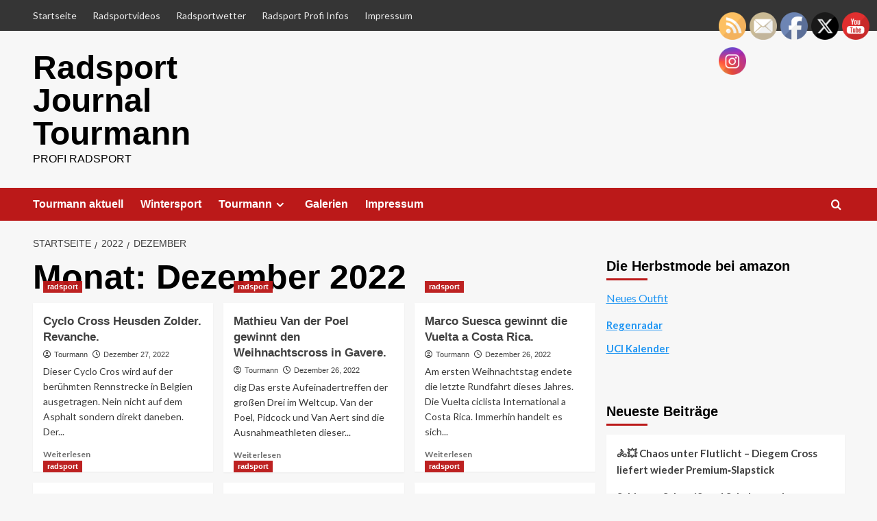

--- FILE ---
content_type: text/html; charset=UTF-8
request_url: https://radsportjournaltourman.com/2022/12
body_size: 36418
content:
<!doctype html>
<html dir="ltr" lang="de-DE" prefix="og: https://ogp.me/ns#">

<head>
  <meta charset="UTF-8">
  <meta name="viewport" content="width=device-width, initial-scale=1">
  <link rel="profile" href="http://gmpg.org/xfn/11">
  
		<!-- All in One SEO 4.9.2 - aioseo.com -->
	<meta name="robots" content="max-image-preview:large" />
	<link rel="canonical" href="https://radsportjournaltourman.com/2022/12" />
	<meta name="generator" content="All in One SEO (AIOSEO) 4.9.2" />
		<script type="application/ld+json" class="aioseo-schema">
			{"@context":"https:\/\/schema.org","@graph":[{"@type":"BreadcrumbList","@id":"https:\/\/radsportjournaltourman.com\/2022\/12#breadcrumblist","itemListElement":[{"@type":"ListItem","@id":"https:\/\/radsportjournaltourman.com#listItem","position":1,"name":"Home","item":"https:\/\/radsportjournaltourman.com","nextItem":{"@type":"ListItem","@id":"https:\/\/radsportjournaltourman.com\/2022#listItem","name":2022}},{"@type":"ListItem","@id":"https:\/\/radsportjournaltourman.com\/2022#listItem","position":2,"name":2022,"item":"https:\/\/radsportjournaltourman.com\/2022","nextItem":{"@type":"ListItem","@id":"https:\/\/radsportjournaltourman.com\/2022\/12#listItem","name":"12"},"previousItem":{"@type":"ListItem","@id":"https:\/\/radsportjournaltourman.com#listItem","name":"Home"}},{"@type":"ListItem","@id":"https:\/\/radsportjournaltourman.com\/2022\/12#listItem","position":3,"name":"12","previousItem":{"@type":"ListItem","@id":"https:\/\/radsportjournaltourman.com\/2022#listItem","name":2022}}]},{"@type":"CollectionPage","@id":"https:\/\/radsportjournaltourman.com\/2022\/12#collectionpage","url":"https:\/\/radsportjournaltourman.com\/2022\/12","name":"Dezember, 2022 - Radsport Journal Tourmann","inLanguage":"de-DE","isPartOf":{"@id":"https:\/\/radsportjournaltourman.com\/#website"},"breadcrumb":{"@id":"https:\/\/radsportjournaltourman.com\/2022\/12#breadcrumblist"}},{"@type":"Organization","@id":"https:\/\/radsportjournaltourman.com\/#organization","name":"Radsport Journal Tourmann","description":"Profi Radsport","url":"https:\/\/radsportjournaltourman.com\/"},{"@type":"WebSite","@id":"https:\/\/radsportjournaltourman.com\/#website","url":"https:\/\/radsportjournaltourman.com\/","name":"Radsport Journal Tourmann","description":"Profi Radsport","inLanguage":"de-DE","publisher":{"@id":"https:\/\/radsportjournaltourman.com\/#organization"}}]}
		</script>
		<!-- All in One SEO -->

<link rel='preload' href='https://fonts.googleapis.com/css?family=Source%2BSans%2BPro%3A400%2C700%7CLato%3A400%2C700&#038;subset=latin&#038;display=swap' as='style' onload="this.onload=null;this.rel='stylesheet'" type='text/css' media='all' crossorigin='anonymous'>
<link rel='preconnect' href='https://fonts.googleapis.com' crossorigin='anonymous'>
<link rel='preconnect' href='https://fonts.gstatic.com' crossorigin='anonymous'>

	<!-- This site is optimized with the Yoast SEO plugin v24.5 - https://yoast.com/wordpress/plugins/seo/ -->
	<title>Dezember, 2022 - Radsport Journal Tourmann</title>
	<meta property="og:locale" content="de_DE" />
	<meta property="og:type" content="website" />
	<meta property="og:title" content="Dezember 2022 - Radsport Journal Tourmann" />
	<meta property="og:url" content="https://radsportjournaltourman.com/2022/12" />
	<meta property="og:site_name" content="Radsport Journal Tourmann" />
	<meta name="twitter:card" content="summary_large_image" />
	<script type="application/ld+json" class="yoast-schema-graph">{"@context":"https://schema.org","@graph":[{"@type":"CollectionPage","@id":"https://radsportjournaltourman.com/2022/12","url":"https://radsportjournaltourman.com/2022/12","name":"Dezember 2022 - Radsport Journal Tourmann","isPartOf":{"@id":"https://radsportjournaltourman.com/#website"},"primaryImageOfPage":{"@id":"https://radsportjournaltourman.com/2022/12#primaryimage"},"image":{"@id":"https://radsportjournaltourman.com/2022/12#primaryimage"},"thumbnailUrl":"https://radsportjournaltourman.com/wp-content/uploads/2022/12/DSC00176-2hh.jpg","breadcrumb":{"@id":"https://radsportjournaltourman.com/2022/12#breadcrumb"},"inLanguage":"de-DE"},{"@type":"ImageObject","inLanguage":"de-DE","@id":"https://radsportjournaltourman.com/2022/12#primaryimage","url":"https://radsportjournaltourman.com/wp-content/uploads/2022/12/DSC00176-2hh.jpg","contentUrl":"https://radsportjournaltourman.com/wp-content/uploads/2022/12/DSC00176-2hh.jpg","width":628,"height":417,"caption":"La Tropicale Amissa Bongo"},{"@type":"BreadcrumbList","@id":"https://radsportjournaltourman.com/2022/12#breadcrumb","itemListElement":[{"@type":"ListItem","position":1,"name":"Startseite","item":"https://radsportjournaltourman.com/"},{"@type":"ListItem","position":2,"name":"Archive für Dezember 2022"}]},{"@type":"WebSite","@id":"https://radsportjournaltourman.com/#website","url":"https://radsportjournaltourman.com/","name":"Radsport Journal Tourmann","description":"Profi Radsport","publisher":{"@id":"https://radsportjournaltourman.com/#organization"},"potentialAction":[{"@type":"SearchAction","target":{"@type":"EntryPoint","urlTemplate":"https://radsportjournaltourman.com/?s={search_term_string}"},"query-input":{"@type":"PropertyValueSpecification","valueRequired":true,"valueName":"search_term_string"}}],"inLanguage":"de-DE"},{"@type":"Organization","@id":"https://radsportjournaltourman.com/#organization","name":"Radsportjournal Tourmann","url":"https://radsportjournaltourman.com/","logo":{"@type":"ImageObject","inLanguage":"de-DE","@id":"https://radsportjournaltourman.com/#/schema/logo/image/","url":"https://radsportjournaltourman.com/wp-content/uploads/2019/08/IMG_0756-4a.jpg","contentUrl":"https://radsportjournaltourman.com/wp-content/uploads/2019/08/IMG_0756-4a.jpg","width":919,"height":559,"caption":"Radsportjournal Tourmann"},"image":{"@id":"https://radsportjournaltourman.com/#/schema/logo/image/"},"sameAs":["https://www.facebook.com/Tourmann-202994140077355/"]}]}</script>
	<!-- / Yoast SEO plugin. -->


<link rel='dns-prefetch' href='//fonts.googleapis.com' />
<link rel='preconnect' href='https://fonts.googleapis.com' />
<link rel='preconnect' href='https://fonts.gstatic.com' />
<link rel="alternate" type="application/rss+xml" title="Radsport Journal Tourmann &raquo; Feed" href="https://radsportjournaltourman.com/feed" />
<link rel="alternate" type="application/rss+xml" title="Radsport Journal Tourmann &raquo; Kommentar-Feed" href="https://radsportjournaltourman.com/comments/feed" />
<script type="text/javascript">
/* <![CDATA[ */
window._wpemojiSettings = {"baseUrl":"https:\/\/s.w.org\/images\/core\/emoji\/15.0.3\/72x72\/","ext":".png","svgUrl":"https:\/\/s.w.org\/images\/core\/emoji\/15.0.3\/svg\/","svgExt":".svg","source":{"concatemoji":"https:\/\/radsportjournaltourman.com\/wp-includes\/js\/wp-emoji-release.min.js?ver=6.5.3"}};
/*! This file is auto-generated */
!function(i,n){var o,s,e;function c(e){try{var t={supportTests:e,timestamp:(new Date).valueOf()};sessionStorage.setItem(o,JSON.stringify(t))}catch(e){}}function p(e,t,n){e.clearRect(0,0,e.canvas.width,e.canvas.height),e.fillText(t,0,0);var t=new Uint32Array(e.getImageData(0,0,e.canvas.width,e.canvas.height).data),r=(e.clearRect(0,0,e.canvas.width,e.canvas.height),e.fillText(n,0,0),new Uint32Array(e.getImageData(0,0,e.canvas.width,e.canvas.height).data));return t.every(function(e,t){return e===r[t]})}function u(e,t,n){switch(t){case"flag":return n(e,"\ud83c\udff3\ufe0f\u200d\u26a7\ufe0f","\ud83c\udff3\ufe0f\u200b\u26a7\ufe0f")?!1:!n(e,"\ud83c\uddfa\ud83c\uddf3","\ud83c\uddfa\u200b\ud83c\uddf3")&&!n(e,"\ud83c\udff4\udb40\udc67\udb40\udc62\udb40\udc65\udb40\udc6e\udb40\udc67\udb40\udc7f","\ud83c\udff4\u200b\udb40\udc67\u200b\udb40\udc62\u200b\udb40\udc65\u200b\udb40\udc6e\u200b\udb40\udc67\u200b\udb40\udc7f");case"emoji":return!n(e,"\ud83d\udc26\u200d\u2b1b","\ud83d\udc26\u200b\u2b1b")}return!1}function f(e,t,n){var r="undefined"!=typeof WorkerGlobalScope&&self instanceof WorkerGlobalScope?new OffscreenCanvas(300,150):i.createElement("canvas"),a=r.getContext("2d",{willReadFrequently:!0}),o=(a.textBaseline="top",a.font="600 32px Arial",{});return e.forEach(function(e){o[e]=t(a,e,n)}),o}function t(e){var t=i.createElement("script");t.src=e,t.defer=!0,i.head.appendChild(t)}"undefined"!=typeof Promise&&(o="wpEmojiSettingsSupports",s=["flag","emoji"],n.supports={everything:!0,everythingExceptFlag:!0},e=new Promise(function(e){i.addEventListener("DOMContentLoaded",e,{once:!0})}),new Promise(function(t){var n=function(){try{var e=JSON.parse(sessionStorage.getItem(o));if("object"==typeof e&&"number"==typeof e.timestamp&&(new Date).valueOf()<e.timestamp+604800&&"object"==typeof e.supportTests)return e.supportTests}catch(e){}return null}();if(!n){if("undefined"!=typeof Worker&&"undefined"!=typeof OffscreenCanvas&&"undefined"!=typeof URL&&URL.createObjectURL&&"undefined"!=typeof Blob)try{var e="postMessage("+f.toString()+"("+[JSON.stringify(s),u.toString(),p.toString()].join(",")+"));",r=new Blob([e],{type:"text/javascript"}),a=new Worker(URL.createObjectURL(r),{name:"wpTestEmojiSupports"});return void(a.onmessage=function(e){c(n=e.data),a.terminate(),t(n)})}catch(e){}c(n=f(s,u,p))}t(n)}).then(function(e){for(var t in e)n.supports[t]=e[t],n.supports.everything=n.supports.everything&&n.supports[t],"flag"!==t&&(n.supports.everythingExceptFlag=n.supports.everythingExceptFlag&&n.supports[t]);n.supports.everythingExceptFlag=n.supports.everythingExceptFlag&&!n.supports.flag,n.DOMReady=!1,n.readyCallback=function(){n.DOMReady=!0}}).then(function(){return e}).then(function(){var e;n.supports.everything||(n.readyCallback(),(e=n.source||{}).concatemoji?t(e.concatemoji):e.wpemoji&&e.twemoji&&(t(e.twemoji),t(e.wpemoji)))}))}((window,document),window._wpemojiSettings);
/* ]]> */
</script>
<!-- radsportjournaltourman.com is managing ads with Advanced Ads 2.0.16 – https://wpadvancedads.com/ --><script id="radsp-ready">
			window.advanced_ads_ready=function(e,a){a=a||"complete";var d=function(e){return"interactive"===a?"loading"!==e:"complete"===e};d(document.readyState)?e():document.addEventListener("readystatechange",(function(a){d(a.target.readyState)&&e()}),{once:"interactive"===a})},window.advanced_ads_ready_queue=window.advanced_ads_ready_queue||[];		</script>
		<link rel='stylesheet' id='vg.postslider-css' href='https://radsportjournaltourman.com/wp-content/plugins/vg-postslider/includes/css/postslider.css?ver=6.5.3' type='text/css' media='all' />
<style id='wp-emoji-styles-inline-css' type='text/css'>

	img.wp-smiley, img.emoji {
		display: inline !important;
		border: none !important;
		box-shadow: none !important;
		height: 1em !important;
		width: 1em !important;
		margin: 0 0.07em !important;
		vertical-align: -0.1em !important;
		background: none !important;
		padding: 0 !important;
	}
</style>
<link rel='stylesheet' id='wp-block-library-css' href='https://radsportjournaltourman.com/wp-content/plugins/gutenberg/build/block-library/style.css?ver=19.7.0' type='text/css' media='all' />
<link rel='stylesheet' id='wp-block-library-theme-css' href='https://radsportjournaltourman.com/wp-content/plugins/gutenberg/build/block-library/theme.css?ver=19.7.0' type='text/css' media='all' />
<link rel='stylesheet' id='aioseo/css/src/vue/standalone/blocks/table-of-contents/global.scss-css' href='https://radsportjournaltourman.com/wp-content/plugins/all-in-one-seo-pack/dist/Lite/assets/css/table-of-contents/global.e90f6d47.css?ver=4.9.2' type='text/css' media='all' />
<style id='cl-heyzine-block-heyzine-block-style-inline-css' type='text/css'>


</style>
<link rel='stylesheet' id='bsk-pdf-manager-pro-css-css' href='https://radsportjournaltourman.com/wp-content/plugins/bsk-pdf-manager/css/bsk-pdf-manager-pro.css?ver=1764487030' type='text/css' media='all' />
<link rel='stylesheet' id='buy-me-a-coffee-css' href='https://radsportjournaltourman.com/wp-content/plugins/buymeacoffee/public/css/buy-me-a-coffee-public.css?ver=4.4.2' type='text/css' media='all' />
<link rel='stylesheet' id='dashicons-css' href='https://radsportjournaltourman.com/wp-includes/css/dashicons.min.css?ver=6.5.3' type='text/css' media='all' />
<link rel='stylesheet' id='everest-forms-general-css' href='https://radsportjournaltourman.com/wp-content/plugins/everest-forms/assets/css/everest-forms.css?ver=3.4.1' type='text/css' media='all' />
<link rel='stylesheet' id='jquery-intl-tel-input-css' href='https://radsportjournaltourman.com/wp-content/plugins/everest-forms/assets/css/intlTelInput.css?ver=3.4.1' type='text/css' media='all' />
<style id='global-styles-inline-css' type='text/css'>
:root{--wp--preset--aspect-ratio--square: 1;--wp--preset--aspect-ratio--4-3: 4/3;--wp--preset--aspect-ratio--3-4: 3/4;--wp--preset--aspect-ratio--3-2: 3/2;--wp--preset--aspect-ratio--2-3: 2/3;--wp--preset--aspect-ratio--16-9: 16/9;--wp--preset--aspect-ratio--9-16: 9/16;--wp--preset--color--black: #000000;--wp--preset--color--cyan-bluish-gray: #abb8c3;--wp--preset--color--white: #ffffff;--wp--preset--color--pale-pink: #f78da7;--wp--preset--color--vivid-red: #cf2e2e;--wp--preset--color--luminous-vivid-orange: #ff6900;--wp--preset--color--luminous-vivid-amber: #fcb900;--wp--preset--color--light-green-cyan: #7bdcb5;--wp--preset--color--vivid-green-cyan: #00d084;--wp--preset--color--pale-cyan-blue: #8ed1fc;--wp--preset--color--vivid-cyan-blue: #0693e3;--wp--preset--color--vivid-purple: #9b51e0;--wp--preset--gradient--vivid-cyan-blue-to-vivid-purple: linear-gradient(135deg,rgba(6,147,227,1) 0%,rgb(155,81,224) 100%);--wp--preset--gradient--light-green-cyan-to-vivid-green-cyan: linear-gradient(135deg,rgb(122,220,180) 0%,rgb(0,208,130) 100%);--wp--preset--gradient--luminous-vivid-amber-to-luminous-vivid-orange: linear-gradient(135deg,rgba(252,185,0,1) 0%,rgba(255,105,0,1) 100%);--wp--preset--gradient--luminous-vivid-orange-to-vivid-red: linear-gradient(135deg,rgba(255,105,0,1) 0%,rgb(207,46,46) 100%);--wp--preset--gradient--very-light-gray-to-cyan-bluish-gray: linear-gradient(135deg,rgb(238,238,238) 0%,rgb(169,184,195) 100%);--wp--preset--gradient--cool-to-warm-spectrum: linear-gradient(135deg,rgb(74,234,220) 0%,rgb(151,120,209) 20%,rgb(207,42,186) 40%,rgb(238,44,130) 60%,rgb(251,105,98) 80%,rgb(254,248,76) 100%);--wp--preset--gradient--blush-light-purple: linear-gradient(135deg,rgb(255,206,236) 0%,rgb(152,150,240) 100%);--wp--preset--gradient--blush-bordeaux: linear-gradient(135deg,rgb(254,205,165) 0%,rgb(254,45,45) 50%,rgb(107,0,62) 100%);--wp--preset--gradient--luminous-dusk: linear-gradient(135deg,rgb(255,203,112) 0%,rgb(199,81,192) 50%,rgb(65,88,208) 100%);--wp--preset--gradient--pale-ocean: linear-gradient(135deg,rgb(255,245,203) 0%,rgb(182,227,212) 50%,rgb(51,167,181) 100%);--wp--preset--gradient--electric-grass: linear-gradient(135deg,rgb(202,248,128) 0%,rgb(113,206,126) 100%);--wp--preset--gradient--midnight: linear-gradient(135deg,rgb(2,3,129) 0%,rgb(40,116,252) 100%);--wp--preset--font-size--small: 13px;--wp--preset--font-size--medium: 20px;--wp--preset--font-size--large: 36px;--wp--preset--font-size--x-large: 42px;--wp--preset--spacing--20: 0.44rem;--wp--preset--spacing--30: 0.67rem;--wp--preset--spacing--40: 1rem;--wp--preset--spacing--50: 1.5rem;--wp--preset--spacing--60: 2.25rem;--wp--preset--spacing--70: 3.38rem;--wp--preset--spacing--80: 5.06rem;--wp--preset--shadow--natural: 6px 6px 9px rgba(0, 0, 0, 0.2);--wp--preset--shadow--deep: 12px 12px 50px rgba(0, 0, 0, 0.4);--wp--preset--shadow--sharp: 6px 6px 0px rgba(0, 0, 0, 0.2);--wp--preset--shadow--outlined: 6px 6px 0px -3px rgba(255, 255, 255, 1), 6px 6px rgba(0, 0, 0, 1);--wp--preset--shadow--crisp: 6px 6px 0px rgba(0, 0, 0, 1);}:root { --wp--style--global--content-size: 800px;--wp--style--global--wide-size: 1200px; }:where(body) { margin: 0; }.wp-site-blocks > .alignleft { float: left; margin-right: 2em; }.wp-site-blocks > .alignright { float: right; margin-left: 2em; }.wp-site-blocks > .aligncenter { justify-content: center; margin-left: auto; margin-right: auto; }:where(.wp-site-blocks) > * { margin-block-start: 24px; margin-block-end: 0; }:where(.wp-site-blocks) > :first-child { margin-block-start: 0; }:where(.wp-site-blocks) > :last-child { margin-block-end: 0; }:root { --wp--style--block-gap: 24px; }:root :where(.is-layout-flow) > :first-child{margin-block-start: 0;}:root :where(.is-layout-flow) > :last-child{margin-block-end: 0;}:root :where(.is-layout-flow) > *{margin-block-start: 24px;margin-block-end: 0;}:root :where(.is-layout-constrained) > :first-child{margin-block-start: 0;}:root :where(.is-layout-constrained) > :last-child{margin-block-end: 0;}:root :where(.is-layout-constrained) > *{margin-block-start: 24px;margin-block-end: 0;}:root :where(.is-layout-flex){gap: 24px;}:root :where(.is-layout-grid){gap: 24px;}.is-layout-flow > .alignleft{float: left;margin-inline-start: 0;margin-inline-end: 2em;}.is-layout-flow > .alignright{float: right;margin-inline-start: 2em;margin-inline-end: 0;}.is-layout-flow > .aligncenter{margin-left: auto !important;margin-right: auto !important;}.is-layout-constrained > .alignleft{float: left;margin-inline-start: 0;margin-inline-end: 2em;}.is-layout-constrained > .alignright{float: right;margin-inline-start: 2em;margin-inline-end: 0;}.is-layout-constrained > .aligncenter{margin-left: auto !important;margin-right: auto !important;}.is-layout-constrained > :where(:not(.alignleft):not(.alignright):not(.alignfull)){max-width: var(--wp--style--global--content-size);margin-left: auto !important;margin-right: auto !important;}.is-layout-constrained > .alignwide{max-width: var(--wp--style--global--wide-size);}body .is-layout-flex{display: flex;}.is-layout-flex{flex-wrap: wrap;align-items: center;}.is-layout-flex > :is(*, div){margin: 0;}body .is-layout-grid{display: grid;}.is-layout-grid > :is(*, div){margin: 0;}body{padding-top: 0px;padding-right: 0px;padding-bottom: 0px;padding-left: 0px;}a:where(:not(.wp-element-button)){text-decoration: none;}:root :where(.wp-element-button, .wp-block-button__link){background-color: #32373c;border-radius: 0;border-width: 0;color: #fff;font-family: inherit;font-size: inherit;line-height: inherit;padding-top: calc(0.667em + 2px);padding-right: calc(1.333em + 2px);padding-bottom: calc(0.667em + 2px);padding-left: calc(1.333em + 2px);text-decoration: none;}.has-black-color{color: var(--wp--preset--color--black) !important;}.has-cyan-bluish-gray-color{color: var(--wp--preset--color--cyan-bluish-gray) !important;}.has-white-color{color: var(--wp--preset--color--white) !important;}.has-pale-pink-color{color: var(--wp--preset--color--pale-pink) !important;}.has-vivid-red-color{color: var(--wp--preset--color--vivid-red) !important;}.has-luminous-vivid-orange-color{color: var(--wp--preset--color--luminous-vivid-orange) !important;}.has-luminous-vivid-amber-color{color: var(--wp--preset--color--luminous-vivid-amber) !important;}.has-light-green-cyan-color{color: var(--wp--preset--color--light-green-cyan) !important;}.has-vivid-green-cyan-color{color: var(--wp--preset--color--vivid-green-cyan) !important;}.has-pale-cyan-blue-color{color: var(--wp--preset--color--pale-cyan-blue) !important;}.has-vivid-cyan-blue-color{color: var(--wp--preset--color--vivid-cyan-blue) !important;}.has-vivid-purple-color{color: var(--wp--preset--color--vivid-purple) !important;}.has-black-background-color{background-color: var(--wp--preset--color--black) !important;}.has-cyan-bluish-gray-background-color{background-color: var(--wp--preset--color--cyan-bluish-gray) !important;}.has-white-background-color{background-color: var(--wp--preset--color--white) !important;}.has-pale-pink-background-color{background-color: var(--wp--preset--color--pale-pink) !important;}.has-vivid-red-background-color{background-color: var(--wp--preset--color--vivid-red) !important;}.has-luminous-vivid-orange-background-color{background-color: var(--wp--preset--color--luminous-vivid-orange) !important;}.has-luminous-vivid-amber-background-color{background-color: var(--wp--preset--color--luminous-vivid-amber) !important;}.has-light-green-cyan-background-color{background-color: var(--wp--preset--color--light-green-cyan) !important;}.has-vivid-green-cyan-background-color{background-color: var(--wp--preset--color--vivid-green-cyan) !important;}.has-pale-cyan-blue-background-color{background-color: var(--wp--preset--color--pale-cyan-blue) !important;}.has-vivid-cyan-blue-background-color{background-color: var(--wp--preset--color--vivid-cyan-blue) !important;}.has-vivid-purple-background-color{background-color: var(--wp--preset--color--vivid-purple) !important;}.has-black-border-color{border-color: var(--wp--preset--color--black) !important;}.has-cyan-bluish-gray-border-color{border-color: var(--wp--preset--color--cyan-bluish-gray) !important;}.has-white-border-color{border-color: var(--wp--preset--color--white) !important;}.has-pale-pink-border-color{border-color: var(--wp--preset--color--pale-pink) !important;}.has-vivid-red-border-color{border-color: var(--wp--preset--color--vivid-red) !important;}.has-luminous-vivid-orange-border-color{border-color: var(--wp--preset--color--luminous-vivid-orange) !important;}.has-luminous-vivid-amber-border-color{border-color: var(--wp--preset--color--luminous-vivid-amber) !important;}.has-light-green-cyan-border-color{border-color: var(--wp--preset--color--light-green-cyan) !important;}.has-vivid-green-cyan-border-color{border-color: var(--wp--preset--color--vivid-green-cyan) !important;}.has-pale-cyan-blue-border-color{border-color: var(--wp--preset--color--pale-cyan-blue) !important;}.has-vivid-cyan-blue-border-color{border-color: var(--wp--preset--color--vivid-cyan-blue) !important;}.has-vivid-purple-border-color{border-color: var(--wp--preset--color--vivid-purple) !important;}.has-vivid-cyan-blue-to-vivid-purple-gradient-background{background: var(--wp--preset--gradient--vivid-cyan-blue-to-vivid-purple) !important;}.has-light-green-cyan-to-vivid-green-cyan-gradient-background{background: var(--wp--preset--gradient--light-green-cyan-to-vivid-green-cyan) !important;}.has-luminous-vivid-amber-to-luminous-vivid-orange-gradient-background{background: var(--wp--preset--gradient--luminous-vivid-amber-to-luminous-vivid-orange) !important;}.has-luminous-vivid-orange-to-vivid-red-gradient-background{background: var(--wp--preset--gradient--luminous-vivid-orange-to-vivid-red) !important;}.has-very-light-gray-to-cyan-bluish-gray-gradient-background{background: var(--wp--preset--gradient--very-light-gray-to-cyan-bluish-gray) !important;}.has-cool-to-warm-spectrum-gradient-background{background: var(--wp--preset--gradient--cool-to-warm-spectrum) !important;}.has-blush-light-purple-gradient-background{background: var(--wp--preset--gradient--blush-light-purple) !important;}.has-blush-bordeaux-gradient-background{background: var(--wp--preset--gradient--blush-bordeaux) !important;}.has-luminous-dusk-gradient-background{background: var(--wp--preset--gradient--luminous-dusk) !important;}.has-pale-ocean-gradient-background{background: var(--wp--preset--gradient--pale-ocean) !important;}.has-electric-grass-gradient-background{background: var(--wp--preset--gradient--electric-grass) !important;}.has-midnight-gradient-background{background: var(--wp--preset--gradient--midnight) !important;}.has-small-font-size{font-size: var(--wp--preset--font-size--small) !important;}.has-medium-font-size{font-size: var(--wp--preset--font-size--medium) !important;}.has-large-font-size{font-size: var(--wp--preset--font-size--large) !important;}.has-x-large-font-size{font-size: var(--wp--preset--font-size--x-large) !important;}
:root :where(.wp-block-button .wp-block-button__link){border-radius: 0;}
:root :where(.wp-block-pullquote){font-size: 1.5em;line-height: 1.6;}
</style>
<link rel='stylesheet' id='pmpro_frontend_base-css' href='https://radsportjournaltourman.com/wp-content/plugins/paid-memberships-pro/css/frontend/base.css?ver=3.2.2' type='text/css' media='all' />
<link rel='stylesheet' id='pmpro_frontend_variation_1-css' href='https://radsportjournaltourman.com/wp-content/plugins/paid-memberships-pro/css/frontend/variation_1.css?ver=3.2.2' type='text/css' media='all' />
<link rel='stylesheet' id='simple-google-adsense-styles-css' href='https://radsportjournaltourman.com/wp-content/plugins/simple-google-adsense/assets/css/adsense.css?ver=1.2.0' type='text/css' media='all' />
<link rel='stylesheet' id='super-hero-style-css' href='https://radsportjournaltourman.com/wp-content/plugins/super-hero-slider/assets/css/superherostyle.css?ver=6.5.3' type='text/css' media='all' />
<link rel='stylesheet' id='SFSImainCss-css' href='https://radsportjournaltourman.com/wp-content/plugins/ultimate-social-media-icons/css/sfsi-style.css?ver=2.9.6' type='text/css' media='all' />
<link rel='stylesheet' id='slick-css' href='https://radsportjournaltourman.com/wp-content/plugins/widget-post-slider/assets/css/slick.css?ver=all' type='text/css' media='all' />
<link rel='stylesheet' id='font-awesome-css-css' href='https://radsportjournaltourman.com/wp-content/plugins/widget-post-slider/assets/css/font-awesome.min.css?ver=all' type='text/css' media='all' />
<link rel='stylesheet' id='widget-post-slider-style-css' href='https://radsportjournaltourman.com/wp-content/plugins/widget-post-slider/assets/css/style.css?ver=all' type='text/css' media='all' />
<link rel='stylesheet' id='weglot-css-css' href='https://radsportjournaltourman.com/wp-content/plugins/weglot/dist/css/front-css.css?ver=5.2' type='text/css' media='all' />
<link rel='stylesheet' id='new-flag-css-css' href='https://radsportjournaltourman.com/wp-content/plugins/weglot/dist/css/new-flags.css?ver=5.2' type='text/css' media='all' />
<link rel='stylesheet' id='covernews-google-fonts-css' href='https://fonts.googleapis.com/css?family=Source%2BSans%2BPro%3A400%2C700%7CLato%3A400%2C700&#038;subset=latin&#038;display=swap' type='text/css' media='all' />
<link rel='stylesheet' id='covernews-icons-css' href='https://radsportjournaltourman.com/wp-content/themes/covernews/assets/icons/style.css?ver=6.5.3' type='text/css' media='all' />
<link rel='stylesheet' id='bootstrap-css' href='https://radsportjournaltourman.com/wp-content/themes/covernews/assets/bootstrap/css/bootstrap.min.css?ver=6.5.3' type='text/css' media='all' />
<link rel='stylesheet' id='covernews-style-css' href='https://radsportjournaltourman.com/wp-content/themes/covernews/style.min.css?ver=6.0.3' type='text/css' media='all' />
<link rel='stylesheet' id='recent-posts-widget-with-thumbnails-public-style-css' href='https://radsportjournaltourman.com/wp-content/plugins/recent-posts-widget-with-thumbnails/public.css?ver=7.1.1' type='text/css' media='all' />
<link rel='stylesheet' id='meks-ads-widget-css' href='https://radsportjournaltourman.com/wp-content/plugins/meks-easy-ads-widget/css/style.css?ver=2.0.9' type='text/css' media='all' />
<link rel='stylesheet' id='tablepress-default-css' href='https://radsportjournaltourman.com/wp-content/plugins/tablepress/css/build/default.css?ver=3.2.6' type='text/css' media='all' />
<link rel='stylesheet' id='ngg_trigger_buttons-css' href='https://radsportjournaltourman.com/wp-content/plugins/nextgen-gallery/static/GalleryDisplay/trigger_buttons.css?ver=4.0.3' type='text/css' media='all' />
<link rel='stylesheet' id='simplelightbox-0-css' href='https://radsportjournaltourman.com/wp-content/plugins/nextgen-gallery/static/Lightbox/simplelightbox/simple-lightbox.css?ver=4.0.3' type='text/css' media='all' />
<link rel='stylesheet' id='fontawesome_v4_shim_style-css' href='https://radsportjournaltourman.com/wp-content/plugins/nextgen-gallery/static/FontAwesome/css/v4-shims.min.css?ver=6.5.3' type='text/css' media='all' />
<link rel='stylesheet' id='fontawesome-css' href='https://radsportjournaltourman.com/wp-content/plugins/nextgen-gallery/static/FontAwesome/css/all.min.css?ver=6.5.3' type='text/css' media='all' />
<link rel='stylesheet' id='nextgen_pagination_style-css' href='https://radsportjournaltourman.com/wp-content/plugins/nextgen-gallery/static/GalleryDisplay/pagination_style.css?ver=4.0.3' type='text/css' media='all' />
<link rel='stylesheet' id='nextgen_basic_thumbnails_style-css' href='https://radsportjournaltourman.com/wp-content/plugins/nextgen-gallery/static/Thumbnails/nextgen_basic_thumbnails.css?ver=4.0.3' type='text/css' media='all' />
<link rel='stylesheet' id='nextgen_widgets_style-css' href='https://radsportjournaltourman.com/wp-content/plugins/nextgen-gallery/static/Widget/display.css?ver=4.0.3' type='text/css' media='all' />
<link rel='stylesheet' id='jquery-lazyloadxt-spinner-css-css' href='//radsportjournaltourman.com/wp-content/plugins/a3-lazy-load/assets/css/jquery.lazyloadxt.spinner.css?ver=6.5.3' type='text/css' media='all' />
<link rel='stylesheet' id='um_modal-css' href='https://radsportjournaltourman.com/wp-content/plugins/ultimate-member/assets/css/um-modal.min.css?ver=2.11.1' type='text/css' media='all' />
<link rel='stylesheet' id='um_ui-css' href='https://radsportjournaltourman.com/wp-content/plugins/ultimate-member/assets/libs/jquery-ui/jquery-ui.min.css?ver=1.13.2' type='text/css' media='all' />
<link rel='stylesheet' id='um_tipsy-css' href='https://radsportjournaltourman.com/wp-content/plugins/ultimate-member/assets/libs/tipsy/tipsy.min.css?ver=1.0.0a' type='text/css' media='all' />
<link rel='stylesheet' id='um_raty-css' href='https://radsportjournaltourman.com/wp-content/plugins/ultimate-member/assets/libs/raty/um-raty.min.css?ver=2.6.0' type='text/css' media='all' />
<link rel='stylesheet' id='select2-css' href='https://radsportjournaltourman.com/wp-content/plugins/ultimate-member/assets/libs/select2/select2.min.css?ver=4.0.13' type='text/css' media='all' />
<link rel='stylesheet' id='um_fileupload-css' href='https://radsportjournaltourman.com/wp-content/plugins/ultimate-member/assets/css/um-fileupload.min.css?ver=2.11.1' type='text/css' media='all' />
<link rel='stylesheet' id='um_confirm-css' href='https://radsportjournaltourman.com/wp-content/plugins/ultimate-member/assets/libs/um-confirm/um-confirm.min.css?ver=1.0' type='text/css' media='all' />
<link rel='stylesheet' id='um_datetime-css' href='https://radsportjournaltourman.com/wp-content/plugins/ultimate-member/assets/libs/pickadate/default.min.css?ver=3.6.2' type='text/css' media='all' />
<link rel='stylesheet' id='um_datetime_date-css' href='https://radsportjournaltourman.com/wp-content/plugins/ultimate-member/assets/libs/pickadate/default.date.min.css?ver=3.6.2' type='text/css' media='all' />
<link rel='stylesheet' id='um_datetime_time-css' href='https://radsportjournaltourman.com/wp-content/plugins/ultimate-member/assets/libs/pickadate/default.time.min.css?ver=3.6.2' type='text/css' media='all' />
<link rel='stylesheet' id='um_fonticons_ii-css' href='https://radsportjournaltourman.com/wp-content/plugins/ultimate-member/assets/libs/legacy/fonticons/fonticons-ii.min.css?ver=2.11.1' type='text/css' media='all' />
<link rel='stylesheet' id='um_fonticons_fa-css' href='https://radsportjournaltourman.com/wp-content/plugins/ultimate-member/assets/libs/legacy/fonticons/fonticons-fa.min.css?ver=2.11.1' type='text/css' media='all' />
<link rel='stylesheet' id='um_fontawesome-css' href='https://radsportjournaltourman.com/wp-content/plugins/ultimate-member/assets/css/um-fontawesome.min.css?ver=6.5.2' type='text/css' media='all' />
<link rel='stylesheet' id='um_common-css' href='https://radsportjournaltourman.com/wp-content/plugins/ultimate-member/assets/css/common.min.css?ver=2.11.1' type='text/css' media='all' />
<link rel='stylesheet' id='um_responsive-css' href='https://radsportjournaltourman.com/wp-content/plugins/ultimate-member/assets/css/um-responsive.min.css?ver=2.11.1' type='text/css' media='all' />
<link rel='stylesheet' id='um_styles-css' href='https://radsportjournaltourman.com/wp-content/plugins/ultimate-member/assets/css/um-styles.min.css?ver=2.11.1' type='text/css' media='all' />
<link rel='stylesheet' id='um_crop-css' href='https://radsportjournaltourman.com/wp-content/plugins/ultimate-member/assets/libs/cropper/cropper.min.css?ver=1.6.1' type='text/css' media='all' />
<link rel='stylesheet' id='um_profile-css' href='https://radsportjournaltourman.com/wp-content/plugins/ultimate-member/assets/css/um-profile.min.css?ver=2.11.1' type='text/css' media='all' />
<link rel='stylesheet' id='um_account-css' href='https://radsportjournaltourman.com/wp-content/plugins/ultimate-member/assets/css/um-account.min.css?ver=2.11.1' type='text/css' media='all' />
<link rel='stylesheet' id='um_misc-css' href='https://radsportjournaltourman.com/wp-content/plugins/ultimate-member/assets/css/um-misc.min.css?ver=2.11.1' type='text/css' media='all' />
<link rel='stylesheet' id='um_default_css-css' href='https://radsportjournaltourman.com/wp-content/plugins/ultimate-member/assets/css/um-old-default.min.css?ver=2.11.1' type='text/css' media='all' />
<link rel='stylesheet' id='wpr-text-animations-css-css' href='https://radsportjournaltourman.com/wp-content/plugins/royal-elementor-addons/assets/css/lib/animations/text-animations.min.css?ver=1.7.1043' type='text/css' media='all' />
<link rel='stylesheet' id='wpr-addons-css-css' href='https://radsportjournaltourman.com/wp-content/plugins/royal-elementor-addons/assets/css/frontend.min.css?ver=1.7.1043' type='text/css' media='all' />
<link rel='stylesheet' id='font-awesome-5-all-css' href='https://radsportjournaltourman.com/wp-content/plugins/elementor/assets/lib/font-awesome/css/all.min.css?ver=1.7.1043' type='text/css' media='all' />
<script type="text/javascript" id="real3d-flipbook-global-js-extra">
/* <![CDATA[ */
var flipbookOptions_global = {"pages":[],"pdfUrl":"","printPdfUrl":"","tableOfContent":[],"id":"","bookId":"","date":"","lightboxThumbnailUrl":"","mode":"normal","viewMode":"webgl","pageTextureSize":"3000","pageTextureSizeSmall":"1500","pageTextureSizeMobile":"","pageTextureSizeMobileSmall":"1000","minPixelRatio":"1","pdfTextLayer":"true","zoomMin":"0.9","zoomStep":"2","zoomSize":"","zoomReset":"false","doubleClickZoom":"true","pageDrag":"true","singlePageMode":"false","pageFlipDuration":"1","sound":"true","startPage":"1","pageNumberOffset":"0","deeplinking":{"enabled":"false","prefix":""},"responsiveView":"true","responsiveViewTreshold":"768","responsiveViewRatio":"1","cover":"true","backCover":"true","scaleCover":"false","pageCaptions":"false","height":"400","responsiveHeight":"true","containerRatio":"","thumbnailsOnStart":"false","contentOnStart":"false","searchOnStart":"","searchResultsThumbs":"false","tableOfContentCloseOnClick":"true","thumbsCloseOnClick":"true","autoplayOnStart":"false","autoplayInterval":"3000","autoplayLoop":"true","autoplayStartPage":"1","rightToLeft":"false","pageWidth":"","pageHeight":"","thumbSize":"130","logoImg":"","logoUrl":"","logoUrlTarget":"","logoCSS":"position:absolute;left:0;top:0;","menuSelector":"","zIndex":"auto","preloaderText":"","googleAnalyticsTrackingCode":"","pdfBrowserViewerIfIE":"false","modeMobile":"","viewModeMobile":"","aspectMobile":"","aspectRatioMobile":"0.71","singlePageModeIfMobile":"false","logoHideOnMobile":"false","mobile":{"thumbnailsOnStart":"false","contentOnStart":"false","pagesInMemory":"6","bitmapResizeHeight":"","bitmapResizeQuality":"","currentPage":{"enabled":"false"},"pdfUrl":""},"lightboxCssClass":"","lightboxLink":"","lightboxLinkNewWindow":"true","lightboxBackground":"rgb(81, 85, 88)","lightboxBackgroundPattern":"","lightboxBackgroundImage":"","lightboxContainerCSS":"display:inline-block;padding:10px;","lightboxThumbnailHeight":"300","lightboxThumbnailUrlCSS":"display:block;","lightboxThumbnailInfo":"false","lightboxThumbnailInfoText":"","lightboxThumbnailInfoCSS":"top: 0;  width: 100%; height: 100%; font-size: 16px; color: #000; background: rgba(255,255,255,.8); ","showTitle":"false","showDate":"false","hideThumbnail":"false","lightboxText":"","lightboxTextCSS":"display:block;","lightboxTextPosition":"top","lightBoxOpened":"false","lightBoxFullscreen":"false","lightboxStartPage":"","lightboxMarginV":"0","lightboxMarginH":"0","lights":"true","lightPositionX":"0","lightPositionY":"150","lightPositionZ":"1400","lightIntensity":"0.6","shadows":"true","shadowMapSize":"2048","shadowOpacity":"0.2","shadowDistance":"15","pageHardness":"2","coverHardness":"2","pageRoughness":"1","pageMetalness":"0","pageSegmentsW":"6","pageSegmentsH":"1","pagesInMemory":"20","bitmapResizeHeight":"","bitmapResizeQuality":"","pageMiddleShadowSize":"4","pageMiddleShadowColorL":"#7F7F7F","pageMiddleShadowColorR":"#AAAAAA","antialias":"false","pan":"0","tilt":"0","rotateCameraOnMouseDrag":"true","panMax":"20","panMin":"-20","tiltMax":"0","tiltMin":"0","currentPage":{"enabled":"true","title":"Current page","hAlign":"left","vAlign":"top"},"btnAutoplay":{"enabled":"true","title":"Autoplay"},"btnNext":{"enabled":"true","title":"Next Page"},"btnLast":{"enabled":"false","title":"Last Page"},"btnPrev":{"enabled":"true","title":"Previous Page"},"btnFirst":{"enabled":"false","title":"First Page"},"btnZoomIn":{"enabled":"true","title":"Zoom in"},"btnZoomOut":{"enabled":"true","title":"Zoom out"},"btnToc":{"enabled":"true","title":"Table of Contents"},"btnThumbs":{"enabled":"true","title":"Pages"},"btnShare":{"enabled":"true","title":"Share"},"btnNotes":{"enabled":"false","title":"Notes"},"btnDownloadPages":{"enabled":"false","url":"","title":"Download pages"},"btnDownloadPdf":{"enabled":"true","url":"","title":"Download PDF","forceDownload":"true","openInNewWindow":"true"},"btnSound":{"enabled":"true","title":"Sound"},"btnExpand":{"enabled":"true","title":"Toggle fullscreen"},"btnSingle":{"enabled":"true","title":"Toggle single page"},"btnSearch":{"enabled":"false","title":"Search"},"search":{"enabled":"false","title":"Search"},"btnBookmark":{"enabled":"false","title":"Bookmark"},"btnPrint":{"enabled":"true","title":"Print"},"btnTools":{"enabled":"true","title":"Tools"},"btnClose":{"enabled":"true","title":"Close"},"whatsapp":{"enabled":"true"},"twitter":{"enabled":"true"},"facebook":{"enabled":"true"},"pinterest":{"enabled":"true"},"email":{"enabled":"true"},"linkedin":{"enabled":"true"},"digg":{"enabled":"false"},"reddit":{"enabled":"false"},"shareUrl":"","shareTitle":"","shareImage":"","layout":"1","icons":"FontAwesome","skin":"light","useFontAwesome5":"true","sideNavigationButtons":"true","menuNavigationButtons":"false","backgroundColor":"rgb(81, 85, 88)","backgroundPattern":"","backgroundImage":"","backgroundTransparent":"false","menuBackground":"","menuShadow":"","menuMargin":"0","menuPadding":"0","menuOverBook":"false","menuFloating":"false","menuTransparent":"false","menu2Background":"","menu2Shadow":"","menu2Margin":"0","menu2Padding":"0","menu2OverBook":"true","menu2Floating":"false","menu2Transparent":"true","skinColor":"","skinBackground":"","hideMenu":"false","menuAlignHorizontal":"center","btnColor":"","btnColorHover":"","btnBackground":"none","btnRadius":"0","btnMargin":"0","btnSize":"18","btnPaddingV":"10","btnPaddingH":"10","btnShadow":"","btnTextShadow":"","btnBorder":"","arrowColor":"#fff","arrowColorHover":"#fff","arrowBackground":"rgba(0,0,0,0)","arrowBackgroundHover":"rgba(0, 0, 0, .15)","arrowRadius":"4","arrowMargin":"4","arrowSize":"40","arrowPadding":"10","arrowTextShadow":"0px 0px 1px rgba(0, 0, 0, 1)","arrowBorder":"","closeBtnColorHover":"#FFF","closeBtnBackground":"rgba(0,0,0,.4)","closeBtnRadius":"0","closeBtnMargin":"0","closeBtnSize":"20","closeBtnPadding":"5","closeBtnTextShadow":"","closeBtnBorder":"","floatingBtnColor":"","floatingBtnColorHover":"","floatingBtnBackground":"","floatingBtnBackgroundHover":"","floatingBtnRadius":"","floatingBtnMargin":"","floatingBtnSize":"","floatingBtnPadding":"","floatingBtnShadow":"","floatingBtnTextShadow":"","floatingBtnBorder":"","currentPageMarginV":"5","currentPageMarginH":"5","arrowsAlwaysEnabledForNavigation":"true","arrowsDisabledNotFullscreen":"true","touchSwipeEnabled":"true","fitToWidth":"false","rightClickEnabled":"true","linkColor":"rgba(0, 0, 0, 0)","linkColorHover":"rgba(255, 255, 0, 1)","linkOpacity":"0.4","linkTarget":"_blank","pdfAutoLinks":"false","disableRange":"false","strings":{"print":"Print","printLeftPage":"Print left page","printRightPage":"Print right page","printCurrentPage":"Print current page","printAllPages":"Print all pages","download":"Download","downloadLeftPage":"Download left page","downloadRightPage":"Download right page","downloadCurrentPage":"Download current page","downloadAllPages":"Download all pages","bookmarks":"Bookmarks","bookmarkLeftPage":"Bookmark left page","bookmarkRightPage":"Bookmark right page","bookmarkCurrentPage":"Bookmark current page","search":"Search","findInDocument":"Find in document","pagesFoundContaining":"pages found containing","noMatches":"No matches","matchesFound":"matches found","page":"Page","matches":"matches","thumbnails":"Thumbnails","tableOfContent":"Table of Contents","share":"Share","pressEscToClose":"Press ESC to close","password":"Password","addNote":"Add note","typeInYourNote":"Type in your note..."},"access":"free","backgroundMusic":"","cornerCurl":"false","pdfTools":{"pageHeight":1500,"thumbHeight":200,"quality":0.8,"textLayer":"true","autoConvert":"true"},"slug":"","convertPDFLinks":"true","convertPDFLinksWithClass":"","convertPDFLinksWithoutClass":"","overridePDFEmbedder":"true","overrideDflip":"true","overrideWonderPDFEmbed":"true","override3DFlipBook":"true","overridePDFjsViewer":"true","resumeReading":"false","previewPages":"","previewMode":""};
/* ]]> */
</script>
<script type="text/javascript" data-cfasync="false" src="https://radsportjournaltourman.com/wp-content/plugins/enable-jquery-migrate-helper/js/jquery/jquery-1.12.4-wp.js?ver=1.12.4-wp" id="jquery-core-js"></script>
<script type="text/javascript" data-cfasync="false" src="https://radsportjournaltourman.com/wp-content/plugins/enable-jquery-migrate-helper/js/jquery-migrate/jquery-migrate-1.4.1-wp.js?ver=1.4.1-wp" id="jquery-migrate-js"></script>
<script type="text/javascript" src="https://radsportjournaltourman.com/wp-content/plugins/vg-postslider/includes/js/jquery.postslider.js?ver=6.5.3" id="vg.postslider-js"></script>
<script type="text/javascript" id="bsk-pdf-manager-pro-js-extra">
/* <![CDATA[ */
var bsk_pdf_pro = {"ajaxurl":"https:\/\/radsportjournaltourman.com\/wp-admin\/admin-ajax.php"};
/* ]]> */
</script>
<script type="text/javascript" src="https://radsportjournaltourman.com/wp-content/plugins/bsk-pdf-manager/js/bsk_pdf_manager_pro.js?ver=1764487030" id="bsk-pdf-manager-pro-js"></script>
<script type="text/javascript" src="https://radsportjournaltourman.com/wp-content/plugins/buymeacoffee/public/js/buy-me-a-coffee-public.js?ver=4.4.2" id="buy-me-a-coffee-js"></script>
<script type="text/javascript" src="https://radsportjournaltourman.com/wp-content/plugins/weglot/dist/front-js.js?ver=5.2" id="wp-weglot-js-js"></script>
<script type="text/javascript" id="photocrati_ajax-js-extra">
/* <![CDATA[ */
var photocrati_ajax = {"url":"https:\/\/radsportjournaltourman.com\/index.php?photocrati_ajax=1","rest_url":"https:\/\/radsportjournaltourman.com\/wp-json\/","wp_home_url":"https:\/\/radsportjournaltourman.com","wp_site_url":"https:\/\/radsportjournaltourman.com","wp_root_url":"https:\/\/radsportjournaltourman.com","wp_plugins_url":"https:\/\/radsportjournaltourman.com\/wp-content\/plugins","wp_content_url":"https:\/\/radsportjournaltourman.com\/wp-content","wp_includes_url":"https:\/\/radsportjournaltourman.com\/wp-includes\/","ngg_param_slug":"nggallery","rest_nonce":"34c16de562"};
/* ]]> */
</script>
<script type="text/javascript" src="https://radsportjournaltourman.com/wp-content/plugins/nextgen-gallery/static/Legacy/ajax.min.js?ver=4.0.3" id="photocrati_ajax-js"></script>
<script type="text/javascript" src="https://radsportjournaltourman.com/wp-content/plugins/nextgen-gallery/static/FontAwesome/js/v4-shims.min.js?ver=5.3.1" id="fontawesome_v4_shim-js"></script>
<script type="text/javascript" defer crossorigin="anonymous" data-auto-replace-svg="false" data-keep-original-source="false" data-search-pseudo-elements src="https://radsportjournaltourman.com/wp-content/plugins/nextgen-gallery/static/FontAwesome/js/all.min.js?ver=5.3.1" id="fontawesome-js"></script>
<script type="text/javascript" src="https://radsportjournaltourman.com/wp-content/plugins/nextgen-gallery/static/Thumbnails/nextgen_basic_thumbnails.js?ver=4.0.3" id="nextgen_basic_thumbnails_script-js"></script>
<script type="text/javascript" src="https://radsportjournaltourman.com/wp-content/plugins/nextgen-gallery/static/Thumbnails/ajax_pagination.js?ver=4.0.3" id="nextgen-basic-thumbnails-ajax-pagination-js"></script>
<script type="text/javascript" src="https://radsportjournaltourman.com/wp-includes/js/dist/vendor/wp-polyfill-inert.min.js?ver=3.1.2" id="wp-polyfill-inert-js"></script>
<script type="text/javascript" src="https://radsportjournaltourman.com/wp-includes/js/dist/vendor/regenerator-runtime.min.js?ver=0.14.0" id="regenerator-runtime-js"></script>
<script type="text/javascript" src="https://radsportjournaltourman.com/wp-includes/js/dist/vendor/wp-polyfill.min.js?ver=3.15.0" id="wp-polyfill-js"></script>
<script type="text/javascript" src="https://radsportjournaltourman.com/wp-content/plugins/gutenberg/build/hooks/index.min.js?ver=84e753e2b66eb7028d38" id="wp-hooks-js"></script>
<script type="text/javascript" src="https://radsportjournaltourman.com/wp-content/plugins/gutenberg/build/i18n/index.min.js?ver=bd5a2533e717a1043151" id="wp-i18n-js"></script>
<script type="text/javascript" id="wp-i18n-js-after">
/* <![CDATA[ */
wp.i18n.setLocaleData( { 'text direction\u0004ltr': [ 'ltr' ] } );
/* ]]> */
</script>
<script type="text/javascript" src="https://radsportjournaltourman.com/wp-content/plugins/ultimate-member/assets/js/um-gdpr.min.js?ver=2.11.1" id="um-gdpr-js"></script>
<link rel="https://api.w.org/" href="https://radsportjournaltourman.com/wp-json/" /><link rel="EditURI" type="application/rsd+xml" title="RSD" href="https://radsportjournaltourman.com/xmlrpc.php?rsd" />
<meta name="generator" content="WordPress 6.5.3" />
<meta name="generator" content="Everest Forms 3.4.1" />
        <script data-name="BMC-Widget" src="https://cdnjs.buymeacoffee.com/1.0.0/widget.prod.min.js" data-id="" data-description="" data-message="" data-color="" data-position="" data-x_margin="" data-y_margin="">
        </script>
        <meta name="mnet_plugin_version" content="2.10.13" /><style id="pmpro_colors">:root {
	--pmpro--color--base: #ffffff;
	--pmpro--color--contrast: #222222;
	--pmpro--color--accent: #0c3d54;
	--pmpro--color--accent--variation: hsl( 199,75%,28.5% );
	--pmpro--color--border--variation: hsl( 0,0%,91% );
}</style><meta name="follow.[base64]" content="kAA0CY2XHrSv5gaKxDK2"/><style data-context="foundation-flickity-css">/*! Flickity v2.0.2
http://flickity.metafizzy.co
---------------------------------------------- */.flickity-enabled{position:relative}.flickity-enabled:focus{outline:0}.flickity-viewport{overflow:hidden;position:relative;height:100%}.flickity-slider{position:absolute;width:100%;height:100%}.flickity-enabled.is-draggable{-webkit-tap-highlight-color:transparent;tap-highlight-color:transparent;-webkit-user-select:none;-moz-user-select:none;-ms-user-select:none;user-select:none}.flickity-enabled.is-draggable .flickity-viewport{cursor:move;cursor:-webkit-grab;cursor:grab}.flickity-enabled.is-draggable .flickity-viewport.is-pointer-down{cursor:-webkit-grabbing;cursor:grabbing}.flickity-prev-next-button{position:absolute;top:50%;width:44px;height:44px;border:none;border-radius:50%;background:#fff;background:hsla(0,0%,100%,.75);cursor:pointer;-webkit-transform:translateY(-50%);transform:translateY(-50%)}.flickity-prev-next-button:hover{background:#fff}.flickity-prev-next-button:focus{outline:0;box-shadow:0 0 0 5px #09f}.flickity-prev-next-button:active{opacity:.6}.flickity-prev-next-button.previous{left:10px}.flickity-prev-next-button.next{right:10px}.flickity-rtl .flickity-prev-next-button.previous{left:auto;right:10px}.flickity-rtl .flickity-prev-next-button.next{right:auto;left:10px}.flickity-prev-next-button:disabled{opacity:.3;cursor:auto}.flickity-prev-next-button svg{position:absolute;left:20%;top:20%;width:60%;height:60%}.flickity-prev-next-button .arrow{fill:#333}.flickity-page-dots{position:absolute;width:100%;bottom:-25px;padding:0;margin:0;list-style:none;text-align:center;line-height:1}.flickity-rtl .flickity-page-dots{direction:rtl}.flickity-page-dots .dot{display:inline-block;width:10px;height:10px;margin:0 8px;background:#333;border-radius:50%;opacity:.25;cursor:pointer}.flickity-page-dots .dot.is-selected{opacity:1}</style><style data-context="foundation-slideout-css">.slideout-menu{position:fixed;left:0;top:0;bottom:0;right:auto;z-index:0;width:256px;overflow-y:auto;-webkit-overflow-scrolling:touch;display:none}.slideout-menu.pushit-right{left:auto;right:0}.slideout-panel{position:relative;z-index:1;will-change:transform}.slideout-open,.slideout-open .slideout-panel,.slideout-open body{overflow:hidden}.slideout-open .slideout-menu{display:block}.pushit{display:none}</style><meta name="generator" content="Elementor 3.29.2; features: additional_custom_breakpoints, e_local_google_fonts; settings: css_print_method-external, google_font-enabled, font_display-auto">
			<style>
				.e-con.e-parent:nth-of-type(n+4):not(.e-lazyloaded):not(.e-no-lazyload),
				.e-con.e-parent:nth-of-type(n+4):not(.e-lazyloaded):not(.e-no-lazyload) * {
					background-image: none !important;
				}
				@media screen and (max-height: 1024px) {
					.e-con.e-parent:nth-of-type(n+3):not(.e-lazyloaded):not(.e-no-lazyload),
					.e-con.e-parent:nth-of-type(n+3):not(.e-lazyloaded):not(.e-no-lazyload) * {
						background-image: none !important;
					}
				}
				@media screen and (max-height: 640px) {
					.e-con.e-parent:nth-of-type(n+2):not(.e-lazyloaded):not(.e-no-lazyload),
					.e-con.e-parent:nth-of-type(n+2):not(.e-lazyloaded):not(.e-no-lazyload) * {
						background-image: none !important;
					}
				}
			</style>
			        <style type="text/css">
                        .site-title a,
            .site-header .site-branding .site-title a:visited,
            .site-header .site-branding .site-title a:hover,
            .site-description {
                color: #000000            }

            body.aft-dark-mode .site-title a,
      body.aft-dark-mode .site-header .site-branding .site-title a:visited,
      body.aft-dark-mode .site-header .site-branding .site-title a:hover,
      body.aft-dark-mode .site-description {
        color: #ffffff;
      }

            .site-branding .site-title {
                font-size: 48px;
            }

            @media only screen and (max-width: 640px) {
                .header-layout-3 .site-header .site-branding .site-title,
                .site-branding .site-title {
                    font-size: 60px;

                }
              }   

           @media only screen and (max-width: 375px) {
               .header-layout-3 .site-header .site-branding .site-title,
               .site-branding .site-title {
                        font-size: 50px;

                    }
                }
                
                    .elementor-template-full-width .elementor-section.elementor-section-full_width > .elementor-container,
        .elementor-template-full-width .elementor-section.elementor-section-boxed > .elementor-container{
            max-width: 1200px;
        }
        @media (min-width: 1600px){
            .elementor-template-full-width .elementor-section.elementor-section-full_width > .elementor-container,
            .elementor-template-full-width .elementor-section.elementor-section-boxed > .elementor-container{
                max-width: 1600px;
            }
        }
        
        .align-content-left .elementor-section-stretched,
        .align-content-right .elementor-section-stretched {
            max-width: 100%;
            left: 0 !important;
        }


        </style>
        <script  async src="https://pagead2.googlesyndication.com/pagead/js/adsbygoogle.js?client=ca-pub-8730362841185941" crossorigin="anonymous"></script><link rel="icon" href="https://radsportjournaltourman.com/wp-content/uploads/2020/08/cropped-Holger-32x32.jpg" sizes="32x32" />
<link rel="icon" href="https://radsportjournaltourman.com/wp-content/uploads/2020/08/cropped-Holger-192x192.jpg" sizes="192x192" />
<link rel="apple-touch-icon" href="https://radsportjournaltourman.com/wp-content/uploads/2020/08/cropped-Holger-180x180.jpg" />
<meta name="msapplication-TileImage" content="https://radsportjournaltourman.com/wp-content/uploads/2020/08/cropped-Holger-270x270.jpg" />
<style>.ios7.web-app-mode.has-fixed header{ background-color: rgba(3,122,221,.88);}</style><style id="wpr_lightbox_styles">
				.lg-backdrop {
					background-color: rgba(0,0,0,0.6) !important;
				}
				.lg-toolbar,
				.lg-dropdown {
					background-color: rgba(0,0,0,0.8) !important;
				}
				.lg-dropdown:after {
					border-bottom-color: rgba(0,0,0,0.8) !important;
				}
				.lg-sub-html {
					background-color: rgba(0,0,0,0.8) !important;
				}
				.lg-thumb-outer,
				.lg-progress-bar {
					background-color: #444444 !important;
				}
				.lg-progress {
					background-color: #a90707 !important;
				}
				.lg-icon {
					color: #efefef !important;
					font-size: 20px !important;
				}
				.lg-icon.lg-toogle-thumb {
					font-size: 24px !important;
				}
				.lg-icon:hover,
				.lg-dropdown-text:hover {
					color: #ffffff !important;
				}
				.lg-sub-html,
				.lg-dropdown-text {
					color: #efefef !important;
					font-size: 14px !important;
				}
				#lg-counter {
					color: #efefef !important;
					font-size: 14px !important;
				}
				.lg-prev,
				.lg-next {
					font-size: 35px !important;
				}

				/* Defaults */
				.lg-icon {
				background-color: transparent !important;
				}

				#lg-counter {
				opacity: 0.9;
				}

				.lg-thumb-outer {
				padding: 0 10px;
				}

				.lg-thumb-item {
				border-radius: 0 !important;
				border: none !important;
				opacity: 0.5;
				}

				.lg-thumb-item.active {
					opacity: 1;
				}
	         </style><style id="kirki-inline-styles"></style></head>

<body class="pmpro-variation_1 archive date wp-embed-responsive everest-forms-no-js sfsi_actvite_theme_default hfeed default-content-layout archive-layout-grid scrollup-sticky-header aft-sticky-header aft-sticky-sidebar default aft-container-default aft-main-banner-slider-editors-picks-trending header-image-default align-content-left aft-and elementor-default elementor-kit-24184 aa-prefix-radsp-">
  
  
  <div id="page" class="site">
    <a class="skip-link screen-reader-text" href="#content">Zum Inhalt springen</a>

    <div class="header-layout-1">
      <div class="top-masthead">

      <div class="container">
        <div class="row">
                      <div class="col-xs-12 col-sm-12 col-md-8 device-center">
              
              <div class="top-navigation"><ul id="top-menu" class="menu"><li id="menu-item-120" class="menu-item menu-item-type-custom menu-item-object-custom menu-item-home menu-item-120"><a href="https://radsportjournaltourman.com">Startseite</a></li>
<li id="menu-item-122" class="menu-item menu-item-type-post_type menu-item-object-page menu-item-122"><a href="https://radsportjournaltourman.com/radsportvideos">Radsportvideos</a></li>
<li id="menu-item-153" class="menu-item menu-item-type-post_type menu-item-object-page menu-item-153"><a href="https://radsportjournaltourman.com/radsportwetter">Radsportwetter</a></li>
<li id="menu-item-155" class="menu-item menu-item-type-post_type menu-item-object-page menu-item-155"><a href="https://radsportjournaltourman.com/radsport-profi-infos">Radsport  Profi Infos</a></li>
<li id="menu-item-157" class="menu-item menu-item-type-post_type menu-item-object-page menu-item-157"><a href="https://radsportjournaltourman.com/impressun">Impressum</a></li>
</ul></div>            </div>
                            </div>
      </div>
    </div> <!--    Topbar Ends-->
    <header id="masthead" class="site-header">
        <div class="masthead-banner " >
      <div class="container">
        <div class="row">
          <div class="col-md-4">
            <div class="site-branding">
                              <p class="site-title font-family-1">
                  <a href="https://radsportjournaltourman.com/" rel="home">Radsport Journal Tourmann</a>
                </p>
              
                              <p class="site-description">Profi Radsport</p>
                          </div>
          </div>
          <div class="col-md-8">
                      </div>
        </div>
      </div>
    </div>
    <nav id="site-navigation" class="main-navigation">
      <div class="container">
        <div class="row">
          <div class="kol-12">
            <div class="navigation-container">

              <div class="main-navigation-container-items-wrapper">

                <span class="toggle-menu">
                  <a
                    href="#"
                    class="aft-void-menu"
                    role="button"
                    aria-label="Primäres Menü umschalten"
                    aria-controls="primary-menu" aria-expanded="false">
                    <span class="screen-reader-text">Primäres Menü</span>
                    <i class="ham"></i>
                  </a>
                </span>
                <span class="af-mobile-site-title-wrap">
                                    <p class="site-title font-family-1">
                    <a href="https://radsportjournaltourman.com/" rel="home">Radsport Journal Tourmann</a>
                  </p>
                </span>
                <div class="menu main-menu"><ul id="primary-menu" class="menu"><li id="menu-item-10983" class="menu-item menu-item-type-post_type menu-item-object-page menu-item-home menu-item-10983"><a target="_blank" rel="noopener" href="https://radsportjournaltourman.com/">Tourmann aktuell</a></li>
<li id="menu-item-25202" class="menu-item menu-item-type-post_type menu-item-object-page menu-item-25202"><a href="https://radsportjournaltourman.com/wintersport">Wintersport</a></li>
<li id="menu-item-18400" class="menu-item menu-item-type-post_type menu-item-object-page current_page_parent menu-item-has-children menu-item-18400"><a href="https://radsportjournaltourman.com/tourmann">Tourmann</a>
<ul class="sub-menu">
	<li id="menu-item-145" class="menu-item menu-item-type-post_type menu-item-object-page menu-item-145"><a href="https://radsportjournaltourman.com/radsport-profi-infos">Radsport  Profi Infos</a></li>
	<li id="menu-item-141" class="menu-item menu-item-type-post_type menu-item-object-page menu-item-141"><a href="https://radsportjournaltourman.com/radsportwetter">Radsportwetter</a></li>
	<li id="menu-item-118" class="menu-item menu-item-type-post_type menu-item-object-page menu-item-118"><a href="https://radsportjournaltourman.com/radsportvideos">Radsportvideos</a></li>
	<li id="menu-item-8706" class="menu-item menu-item-type-post_type menu-item-object-page menu-item-8706"><a href="https://radsportjournaltourman.com/tourmann-preisgeld-index">Tourmann Preisgeld Index</a></li>
</ul>
</li>
<li id="menu-item-1006" class="menu-item menu-item-type-custom menu-item-object-custom menu-item-1006"><a target="_blank" rel="noopener" href="https://b-heusner.wixsite.com/tourmannbilder">Galerien</a></li>
<li id="menu-item-149" class="menu-item menu-item-type-post_type menu-item-object-page menu-item-149"><a href="https://radsportjournaltourman.com/impressun">Impressum</a></li>
</ul></div>              </div>
              <div class="cart-search">

                <div class="af-search-wrap">
                  <div class="search-overlay">
                    <a href="#" title="Search" class="search-icon">
                      <i class="fa fa-search"></i>
                    </a>
                    <div class="af-search-form">
                      <form role="search" method="get" class="search-form" action="https://radsportjournaltourman.com/">
				<label>
					<span class="screen-reader-text">Suche nach:</span>
					<input type="search" class="search-field" placeholder="Suche &hellip;" value="" name="s" />
				</label>
				<input type="submit" class="search-submit" value="Suche" />
			</form>                    </div>
                  </div>
                </div>
              </div>


            </div>
          </div>
        </div>
      </div>
    </nav>
  </header>
</div>

    
    <div id="content" class="container">
                <div class="em-breadcrumbs font-family-1 covernews-breadcrumbs">
      <div class="row">
        <div role="navigation" aria-label="Brotkrümelnavigation" class="breadcrumb-trail breadcrumbs" itemprop="breadcrumb"><ul class="trail-items" itemscope itemtype="http://schema.org/BreadcrumbList"><meta name="numberOfItems" content="3" /><meta name="itemListOrder" content="Ascending" /><li itemprop="itemListElement" itemscope itemtype="http://schema.org/ListItem" class="trail-item trail-begin"><a href="https://radsportjournaltourman.com" rel="home" itemprop="item"><span itemprop="name">Startseite</span></a><meta itemprop="position" content="1" /></li><li itemprop="itemListElement" itemscope itemtype="http://schema.org/ListItem" class="trail-item"><a href="https://radsportjournaltourman.com/2022" itemprop="item"><span itemprop="name">2022</span></a><meta itemprop="position" content="2" /></li><li itemprop="itemListElement" itemscope itemtype="http://schema.org/ListItem" class="trail-item trail-end"><a href="https://radsportjournaltourman.com/2022/12" itemprop="item"><span itemprop="name">Dezember</span></a><meta itemprop="position" content="3" /></li></ul></div>      </div>
    </div>
    <div class="section-block-upper row">

                <div id="primary" class="content-area">
                    <main id="main" class="site-main aft-archive-post">

                        
                            <header class="header-title-wrapper1">
                                <h1 class="page-title">Monat: <span>Dezember 2022</span></h1>                            </header><!-- .header-title-wrapper -->
                            <div class="row">
                            <div id="aft-inner-row">
                            

        <article id="post-25652" class="col-lg-4 col-sm-4 col-md-4 latest-posts-grid post-25652 post type-post status-publish format-standard has-post-thumbnail hentry category-radsport tag-cyclo-cross pmpro-has-access"                 data-mh="archive-layout-grid">
            
<div class="align-items-center has-post-image">
  <div class="spotlight-post">
    <figure class="categorised-article inside-img">
      <div class="categorised-article-wrapper">
        <div class="data-bg-hover data-bg-categorised read-bg-img">
          <a href="https://radsportjournaltourman.com/cyclo-cross-heusden-zolder-revanche"
            aria-label="Cyclo Cross Heusden Zolder. Revanche.">
            <img loading="lazy" width="300" height="199" src="//radsportjournaltourman.com/wp-content/plugins/a3-lazy-load/assets/images/lazy_placeholder.gif" data-lazy-type="image" data-src="https://radsportjournaltourman.com/wp-content/uploads/2022/12/DSC00176-2hh-300x199.jpg" class="lazy lazy-hidden attachment-medium size-medium wp-post-image" alt="La Tropicale Amissa Bongo" decoding="async" srcset="" data-srcset="https://radsportjournaltourman.com/wp-content/uploads/2022/12/DSC00176-2hh-300x199.jpg 300w, https://radsportjournaltourman.com/wp-content/uploads/2022/12/DSC00176-2hh.jpg 628w" sizes="(max-width: 300px) 100vw, 300px" loading="lazy" /><noscript><img loading="lazy" width="300" height="199" src="https://radsportjournaltourman.com/wp-content/uploads/2022/12/DSC00176-2hh-300x199.jpg" class="attachment-medium size-medium wp-post-image" alt="La Tropicale Amissa Bongo" decoding="async" srcset="https://radsportjournaltourman.com/wp-content/uploads/2022/12/DSC00176-2hh-300x199.jpg 300w, https://radsportjournaltourman.com/wp-content/uploads/2022/12/DSC00176-2hh.jpg 628w" sizes="(max-width: 300px) 100vw, 300px" loading="lazy" /></noscript>          </a>
        </div>
                <div class="figure-categories figure-categories-bg">
          <ul class="cat-links"><li class="meta-category">
                             <a class="covernews-categories category-color-1"
                            href="https://radsportjournaltourman.com/category/radsport" 
                            aria-label="Alle Beiträge in radsport anzeigen"> 
                                 radsport
                             </a>
                        </li></ul>        </div>
      </div>

    </figure>
    <figcaption>

      <h3 class="article-title article-title-1">
        <a href="https://radsportjournaltourman.com/cyclo-cross-heusden-zolder-revanche">
          Cyclo Cross Heusden Zolder. Revanche.        </a>
      </h3>
      <div class="grid-item-metadata">
        
    <span class="author-links">

      
        <span class="item-metadata posts-author">
          <i class="far fa-user-circle"></i>
                          <a href="https://radsportjournaltourman.com/author/tourmann">
                    Tourmann                </a>
               </span>
                    <span class="item-metadata posts-date">
          <i class="far fa-clock"></i>
          <a href="https://radsportjournaltourman.com/2022/12">
            Dezember 27, 2022          </a>
        </span>
                </span>
      </div>
              <div class="full-item-discription">
          <div class="post-description">
            <p>Dieser Cyclo Cros wird auf der berühmten Rennstrecke in Belgien ausgetragen. Nein nicht auf dem Asphalt sondern direkt daneben. Der...</p>
<div class="aft-readmore-wrapper">
              <a href="https://radsportjournaltourman.com/cyclo-cross-heusden-zolder-revanche" class="aft-readmore" aria-label="Mehr Informationen über Cyclo Cross Heusden Zolder. Revanche.">Weiterlesen<span class="screen-reader-text">Mehr Informationen über Cyclo Cross Heusden Zolder. Revanche.</span></a>
          </div>

          </div>
        </div>
          </figcaption>
  </div>
  </div>        </article>
    

        <article id="post-25645" class="col-lg-4 col-sm-4 col-md-4 latest-posts-grid post-25645 post type-post status-publish format-standard has-post-thumbnail hentry category-radsport tag-cyclo-cross tag-mathieu-van-der-poel pmpro-has-access"                 data-mh="archive-layout-grid">
            
<div class="align-items-center has-post-image">
  <div class="spotlight-post">
    <figure class="categorised-article inside-img">
      <div class="categorised-article-wrapper">
        <div class="data-bg-hover data-bg-categorised read-bg-img">
          <a href="https://radsportjournaltourman.com/mathieu-van-der-poel-gewinnt-den-weihnachtscross-in-gavere"
            aria-label="Mathieu Van der Poel gewinnt den Weihnachtscross in Gavere.">
            <img loading="lazy" width="300" height="225" src="//radsportjournaltourman.com/wp-content/plugins/a3-lazy-load/assets/images/lazy_placeholder.gif" data-lazy-type="image" data-src="https://radsportjournaltourman.com/wp-content/uploads/2022/12/IMG_20180113_152133-300x225.jpg" class="lazy lazy-hidden attachment-medium size-medium wp-post-image" alt="dig" decoding="async" srcset="" data-srcset="https://radsportjournaltourman.com/wp-content/uploads/2022/12/IMG_20180113_152133-300x225.jpg 300w, https://radsportjournaltourman.com/wp-content/uploads/2022/12/IMG_20180113_152133-1024x768.jpg 1024w, https://radsportjournaltourman.com/wp-content/uploads/2022/12/IMG_20180113_152133-768x576.jpg 768w, https://radsportjournaltourman.com/wp-content/uploads/2022/12/IMG_20180113_152133-1536x1152.jpg 1536w, https://radsportjournaltourman.com/wp-content/uploads/2022/12/IMG_20180113_152133-2048x1536.jpg 2048w, https://radsportjournaltourman.com/wp-content/uploads/2022/12/IMG_20180113_152133-1920x1440.jpg 1920w" sizes="(max-width: 300px) 100vw, 300px" loading="lazy" /><noscript><img loading="lazy" width="300" height="225" src="https://radsportjournaltourman.com/wp-content/uploads/2022/12/IMG_20180113_152133-300x225.jpg" class="attachment-medium size-medium wp-post-image" alt="dig" decoding="async" srcset="https://radsportjournaltourman.com/wp-content/uploads/2022/12/IMG_20180113_152133-300x225.jpg 300w, https://radsportjournaltourman.com/wp-content/uploads/2022/12/IMG_20180113_152133-1024x768.jpg 1024w, https://radsportjournaltourman.com/wp-content/uploads/2022/12/IMG_20180113_152133-768x576.jpg 768w, https://radsportjournaltourman.com/wp-content/uploads/2022/12/IMG_20180113_152133-1536x1152.jpg 1536w, https://radsportjournaltourman.com/wp-content/uploads/2022/12/IMG_20180113_152133-2048x1536.jpg 2048w, https://radsportjournaltourman.com/wp-content/uploads/2022/12/IMG_20180113_152133-1920x1440.jpg 1920w" sizes="(max-width: 300px) 100vw, 300px" loading="lazy" /></noscript>          </a>
        </div>
                <div class="figure-categories figure-categories-bg">
          <ul class="cat-links"><li class="meta-category">
                             <a class="covernews-categories category-color-1"
                            href="https://radsportjournaltourman.com/category/radsport" 
                            aria-label="Alle Beiträge in radsport anzeigen"> 
                                 radsport
                             </a>
                        </li></ul>        </div>
      </div>

    </figure>
    <figcaption>

      <h3 class="article-title article-title-1">
        <a href="https://radsportjournaltourman.com/mathieu-van-der-poel-gewinnt-den-weihnachtscross-in-gavere">
          Mathieu Van der Poel gewinnt den Weihnachtscross in Gavere.        </a>
      </h3>
      <div class="grid-item-metadata">
        
    <span class="author-links">

      
        <span class="item-metadata posts-author">
          <i class="far fa-user-circle"></i>
                          <a href="https://radsportjournaltourman.com/author/tourmann">
                    Tourmann                </a>
               </span>
                    <span class="item-metadata posts-date">
          <i class="far fa-clock"></i>
          <a href="https://radsportjournaltourman.com/2022/12">
            Dezember 26, 2022          </a>
        </span>
                </span>
      </div>
              <div class="full-item-discription">
          <div class="post-description">
            <p>dig Das erste Aufeinadertreffen der großen Drei im Weltcup. Van der Poel, Pidcock und Van Aert sind die Ausnahmeathleten dieser...</p>
<div class="aft-readmore-wrapper">
              <a href="https://radsportjournaltourman.com/mathieu-van-der-poel-gewinnt-den-weihnachtscross-in-gavere" class="aft-readmore" aria-label="Mehr Informationen über Mathieu Van der Poel gewinnt den Weihnachtscross in Gavere.">Weiterlesen<span class="screen-reader-text">Mehr Informationen über Mathieu Van der Poel gewinnt den Weihnachtscross in Gavere.</span></a>
          </div>

          </div>
        </div>
          </figcaption>
  </div>
  </div>        </article>
    

        <article id="post-25635" class="col-lg-4 col-sm-4 col-md-4 latest-posts-grid post-25635 post type-post status-publish format-standard has-post-thumbnail hentry category-radsport pmpro-has-access"                 data-mh="archive-layout-grid">
            
<div class="align-items-center has-post-image">
  <div class="spotlight-post">
    <figure class="categorised-article inside-img">
      <div class="categorised-article-wrapper">
        <div class="data-bg-hover data-bg-categorised read-bg-img">
          <a href="https://radsportjournaltourman.com/marco-suesca-gewinnt-die-vuelta-a-costa-rica"
            aria-label="Marco Suesca gewinnt die Vuelta a Costa Rica.">
            <img loading="lazy" width="300" height="169" src="//radsportjournaltourman.com/wp-content/plugins/a3-lazy-load/assets/images/lazy_placeholder.gif" data-lazy-type="image" data-src="https://radsportjournaltourman.com/wp-content/uploads/2022/12/keel-billed-toucan-g6ef83b88c_1280-300x169.jpg" class="lazy lazy-hidden attachment-medium size-medium wp-post-image" alt="Vuelta ciclista a Costa Rica" decoding="async" srcset="" data-srcset="https://radsportjournaltourman.com/wp-content/uploads/2022/12/keel-billed-toucan-g6ef83b88c_1280-300x169.jpg 300w, https://radsportjournaltourman.com/wp-content/uploads/2022/12/keel-billed-toucan-g6ef83b88c_1280-1024x575.jpg 1024w, https://radsportjournaltourman.com/wp-content/uploads/2022/12/keel-billed-toucan-g6ef83b88c_1280-768x431.jpg 768w, https://radsportjournaltourman.com/wp-content/uploads/2022/12/keel-billed-toucan-g6ef83b88c_1280.jpg 1280w" sizes="(max-width: 300px) 100vw, 300px" loading="lazy" /><noscript><img loading="lazy" width="300" height="169" src="https://radsportjournaltourman.com/wp-content/uploads/2022/12/keel-billed-toucan-g6ef83b88c_1280-300x169.jpg" class="attachment-medium size-medium wp-post-image" alt="Vuelta ciclista a Costa Rica" decoding="async" srcset="https://radsportjournaltourman.com/wp-content/uploads/2022/12/keel-billed-toucan-g6ef83b88c_1280-300x169.jpg 300w, https://radsportjournaltourman.com/wp-content/uploads/2022/12/keel-billed-toucan-g6ef83b88c_1280-1024x575.jpg 1024w, https://radsportjournaltourman.com/wp-content/uploads/2022/12/keel-billed-toucan-g6ef83b88c_1280-768x431.jpg 768w, https://radsportjournaltourman.com/wp-content/uploads/2022/12/keel-billed-toucan-g6ef83b88c_1280.jpg 1280w" sizes="(max-width: 300px) 100vw, 300px" loading="lazy" /></noscript>          </a>
        </div>
                <div class="figure-categories figure-categories-bg">
          <ul class="cat-links"><li class="meta-category">
                             <a class="covernews-categories category-color-1"
                            href="https://radsportjournaltourman.com/category/radsport" 
                            aria-label="Alle Beiträge in radsport anzeigen"> 
                                 radsport
                             </a>
                        </li></ul>        </div>
      </div>

    </figure>
    <figcaption>

      <h3 class="article-title article-title-1">
        <a href="https://radsportjournaltourman.com/marco-suesca-gewinnt-die-vuelta-a-costa-rica">
          Marco Suesca gewinnt die Vuelta a Costa Rica.        </a>
      </h3>
      <div class="grid-item-metadata">
        
    <span class="author-links">

      
        <span class="item-metadata posts-author">
          <i class="far fa-user-circle"></i>
                          <a href="https://radsportjournaltourman.com/author/tourmann">
                    Tourmann                </a>
               </span>
                    <span class="item-metadata posts-date">
          <i class="far fa-clock"></i>
          <a href="https://radsportjournaltourman.com/2022/12">
            Dezember 26, 2022          </a>
        </span>
                </span>
      </div>
              <div class="full-item-discription">
          <div class="post-description">
            <p>Am ersten Weihnachtstag endete die letzte Rundfahrt dieses Jahres. Die Vuelta ciclista International a Costa Rica. Immerhin handelt es sich...</p>
<div class="aft-readmore-wrapper">
              <a href="https://radsportjournaltourman.com/marco-suesca-gewinnt-die-vuelta-a-costa-rica" class="aft-readmore" aria-label="Mehr Informationen über Marco Suesca gewinnt die Vuelta a Costa Rica.">Weiterlesen<span class="screen-reader-text">Mehr Informationen über Marco Suesca gewinnt die Vuelta a Costa Rica.</span></a>
          </div>

          </div>
        </div>
          </figcaption>
  </div>
  </div>        </article>
    

        <article id="post-25617" class="col-lg-4 col-sm-4 col-md-4 latest-posts-grid post-25617 post type-post status-publish format-standard has-post-thumbnail hentry category-radsport pmpro-has-access"                 data-mh="archive-layout-grid">
            
<div class="align-items-center has-post-image">
  <div class="spotlight-post">
    <figure class="categorised-article inside-img">
      <div class="categorised-article-wrapper">
        <div class="data-bg-hover data-bg-categorised read-bg-img">
          <a href="https://radsportjournaltourman.com/heiliger-bimbam-in-costa-rica"
            aria-label="Heiliger Bimbam in Costa Rica.">
            <img loading="lazy" width="300" height="200" src="//radsportjournaltourman.com/wp-content/plugins/a3-lazy-load/assets/images/lazy_placeholder.gif" data-lazy-type="image" data-src="https://radsportjournaltourman.com/wp-content/uploads/2022/12/holiday-g8b90bc11c_1280-300x200.jpg" class="lazy lazy-hidden attachment-medium size-medium wp-post-image" alt="Vuelta ciclista a Costa Rica" decoding="async" srcset="" data-srcset="https://radsportjournaltourman.com/wp-content/uploads/2022/12/holiday-g8b90bc11c_1280-300x200.jpg 300w, https://radsportjournaltourman.com/wp-content/uploads/2022/12/holiday-g8b90bc11c_1280-1024x682.jpg 1024w, https://radsportjournaltourman.com/wp-content/uploads/2022/12/holiday-g8b90bc11c_1280-768x512.jpg 768w, https://radsportjournaltourman.com/wp-content/uploads/2022/12/holiday-g8b90bc11c_1280.jpg 1280w" sizes="(max-width: 300px) 100vw, 300px" loading="lazy" /><noscript><img loading="lazy" width="300" height="200" src="https://radsportjournaltourman.com/wp-content/uploads/2022/12/holiday-g8b90bc11c_1280-300x200.jpg" class="attachment-medium size-medium wp-post-image" alt="Vuelta ciclista a Costa Rica" decoding="async" srcset="https://radsportjournaltourman.com/wp-content/uploads/2022/12/holiday-g8b90bc11c_1280-300x200.jpg 300w, https://radsportjournaltourman.com/wp-content/uploads/2022/12/holiday-g8b90bc11c_1280-1024x682.jpg 1024w, https://radsportjournaltourman.com/wp-content/uploads/2022/12/holiday-g8b90bc11c_1280-768x512.jpg 768w, https://radsportjournaltourman.com/wp-content/uploads/2022/12/holiday-g8b90bc11c_1280.jpg 1280w" sizes="(max-width: 300px) 100vw, 300px" loading="lazy" /></noscript>          </a>
        </div>
                <div class="figure-categories figure-categories-bg">
          <ul class="cat-links"><li class="meta-category">
                             <a class="covernews-categories category-color-1"
                            href="https://radsportjournaltourman.com/category/radsport" 
                            aria-label="Alle Beiträge in radsport anzeigen"> 
                                 radsport
                             </a>
                        </li></ul>        </div>
      </div>

    </figure>
    <figcaption>

      <h3 class="article-title article-title-1">
        <a href="https://radsportjournaltourman.com/heiliger-bimbam-in-costa-rica">
          Heiliger Bimbam in Costa Rica.        </a>
      </h3>
      <div class="grid-item-metadata">
        
    <span class="author-links">

      
        <span class="item-metadata posts-author">
          <i class="far fa-user-circle"></i>
                          <a href="https://radsportjournaltourman.com/author/tourmann">
                    Tourmann                </a>
               </span>
                    <span class="item-metadata posts-date">
          <i class="far fa-clock"></i>
          <a href="https://radsportjournaltourman.com/2022/12">
            Dezember 24, 2022          </a>
        </span>
                </span>
      </div>
              <div class="full-item-discription">
          <div class="post-description">
            <p>Stilllllleeeee Naaaacht. Heiiiilliiige Naaaacht. Das Schlachtfest der Familie wird wird auch in Costa Rica ausgetragen. Doch hier streitet man sich...</p>
<div class="aft-readmore-wrapper">
              <a href="https://radsportjournaltourman.com/heiliger-bimbam-in-costa-rica" class="aft-readmore" aria-label="Mehr Informationen über Heiliger Bimbam in Costa Rica.">Weiterlesen<span class="screen-reader-text">Mehr Informationen über Heiliger Bimbam in Costa Rica.</span></a>
          </div>

          </div>
        </div>
          </figcaption>
  </div>
  </div>        </article>
    

        <article id="post-25607" class="col-lg-4 col-sm-4 col-md-4 latest-posts-grid post-25607 post type-post status-publish format-standard has-post-thumbnail hentry category-radsport tag-radsport pmpro-has-access"                 data-mh="archive-layout-grid">
            
<div class="align-items-center has-post-image">
  <div class="spotlight-post">
    <figure class="categorised-article inside-img">
      <div class="categorised-article-wrapper">
        <div class="data-bg-hover data-bg-categorised read-bg-img">
          <a href="https://radsportjournaltourman.com/vuelta-a-costa-rica-ueber-den-cerro-de-la-muerte"
            aria-label="Vuelta a Costa Rica. Über den Cerro de la Muerte">
            <img loading="lazy" width="300" height="199" src="//radsportjournaltourman.com/wp-content/plugins/a3-lazy-load/assets/images/lazy_placeholder.gif" data-lazy-type="image" data-src="https://radsportjournaltourman.com/wp-content/uploads/2022/12/volcano-ge15439fbd_1280-300x199.jpg" class="lazy lazy-hidden attachment-medium size-medium wp-post-image" alt="vuelta ciclista a Costa Rica" decoding="async" srcset="" data-srcset="https://radsportjournaltourman.com/wp-content/uploads/2022/12/volcano-ge15439fbd_1280-300x199.jpg 300w, https://radsportjournaltourman.com/wp-content/uploads/2022/12/volcano-ge15439fbd_1280-1024x678.jpg 1024w, https://radsportjournaltourman.com/wp-content/uploads/2022/12/volcano-ge15439fbd_1280-768x508.jpg 768w, https://radsportjournaltourman.com/wp-content/uploads/2022/12/volcano-ge15439fbd_1280.jpg 1280w" sizes="(max-width: 300px) 100vw, 300px" loading="lazy" /><noscript><img loading="lazy" width="300" height="199" src="https://radsportjournaltourman.com/wp-content/uploads/2022/12/volcano-ge15439fbd_1280-300x199.jpg" class="attachment-medium size-medium wp-post-image" alt="vuelta ciclista a Costa Rica" decoding="async" srcset="https://radsportjournaltourman.com/wp-content/uploads/2022/12/volcano-ge15439fbd_1280-300x199.jpg 300w, https://radsportjournaltourman.com/wp-content/uploads/2022/12/volcano-ge15439fbd_1280-1024x678.jpg 1024w, https://radsportjournaltourman.com/wp-content/uploads/2022/12/volcano-ge15439fbd_1280-768x508.jpg 768w, https://radsportjournaltourman.com/wp-content/uploads/2022/12/volcano-ge15439fbd_1280.jpg 1280w" sizes="(max-width: 300px) 100vw, 300px" loading="lazy" /></noscript>          </a>
        </div>
                <div class="figure-categories figure-categories-bg">
          <ul class="cat-links"><li class="meta-category">
                             <a class="covernews-categories category-color-1"
                            href="https://radsportjournaltourman.com/category/radsport" 
                            aria-label="Alle Beiträge in radsport anzeigen"> 
                                 radsport
                             </a>
                        </li></ul>        </div>
      </div>

    </figure>
    <figcaption>

      <h3 class="article-title article-title-1">
        <a href="https://radsportjournaltourman.com/vuelta-a-costa-rica-ueber-den-cerro-de-la-muerte">
          Vuelta a Costa Rica. Über den Cerro de la Muerte        </a>
      </h3>
      <div class="grid-item-metadata">
        
    <span class="author-links">

      
        <span class="item-metadata posts-author">
          <i class="far fa-user-circle"></i>
                          <a href="https://radsportjournaltourman.com/author/tourmann">
                    Tourmann                </a>
               </span>
                    <span class="item-metadata posts-date">
          <i class="far fa-clock"></i>
          <a href="https://radsportjournaltourman.com/2022/12">
            Dezember 22, 2022          </a>
        </span>
                </span>
      </div>
              <div class="full-item-discription">
          <div class="post-description">
            <p>Wenn Costa Rica Fans hören, dass es von Perez Celedon nach La Union geht, dann wissen sie schon, was bei...</p>
<div class="aft-readmore-wrapper">
              <a href="https://radsportjournaltourman.com/vuelta-a-costa-rica-ueber-den-cerro-de-la-muerte" class="aft-readmore" aria-label="Mehr Informationen über Vuelta a Costa Rica. Über den Cerro de la Muerte">Weiterlesen<span class="screen-reader-text">Mehr Informationen über Vuelta a Costa Rica. Über den Cerro de la Muerte</span></a>
          </div>

          </div>
        </div>
          </figcaption>
  </div>
  </div>        </article>
    

        <article id="post-25596" class="col-lg-4 col-sm-4 col-md-4 latest-posts-grid post-25596 post type-post status-publish format-standard has-post-thumbnail hentry category-radsport tag-cycling tag-radsport tag-tour-de-france pmpro-has-access"                 data-mh="archive-layout-grid">
            
<div class="align-items-center has-post-image">
  <div class="spotlight-post">
    <figure class="categorised-article inside-img">
      <div class="categorised-article-wrapper">
        <div class="data-bg-hover data-bg-categorised read-bg-img">
          <a href="https://radsportjournaltourman.com/vuelta-ciclista-a-costa-rica"
            aria-label="Vuelta Ciclista a Costa Rica">
            <img loading="lazy" width="300" height="197" src="//radsportjournaltourman.com/wp-content/plugins/a3-lazy-load/assets/images/lazy_placeholder.gif" data-lazy-type="image" data-src="https://radsportjournaltourman.com/wp-content/uploads/2022/12/DSC_1923-300x197.jpg" class="lazy lazy-hidden attachment-medium size-medium wp-post-image" alt="DSC_1923" decoding="async" srcset="" data-srcset="https://radsportjournaltourman.com/wp-content/uploads/2022/12/DSC_1923-300x197.jpg 300w, https://radsportjournaltourman.com/wp-content/uploads/2022/12/DSC_1923-1024x671.jpg 1024w, https://radsportjournaltourman.com/wp-content/uploads/2022/12/DSC_1923-768x503.jpg 768w, https://radsportjournaltourman.com/wp-content/uploads/2022/12/DSC_1923-1536x1007.jpg 1536w, https://radsportjournaltourman.com/wp-content/uploads/2022/12/DSC_1923.jpg 1788w" sizes="(max-width: 300px) 100vw, 300px" loading="lazy" /><noscript><img loading="lazy" width="300" height="197" src="https://radsportjournaltourman.com/wp-content/uploads/2022/12/DSC_1923-300x197.jpg" class="attachment-medium size-medium wp-post-image" alt="DSC_1923" decoding="async" srcset="https://radsportjournaltourman.com/wp-content/uploads/2022/12/DSC_1923-300x197.jpg 300w, https://radsportjournaltourman.com/wp-content/uploads/2022/12/DSC_1923-1024x671.jpg 1024w, https://radsportjournaltourman.com/wp-content/uploads/2022/12/DSC_1923-768x503.jpg 768w, https://radsportjournaltourman.com/wp-content/uploads/2022/12/DSC_1923-1536x1007.jpg 1536w, https://radsportjournaltourman.com/wp-content/uploads/2022/12/DSC_1923.jpg 1788w" sizes="(max-width: 300px) 100vw, 300px" loading="lazy" /></noscript>          </a>
        </div>
                <div class="figure-categories figure-categories-bg">
          <ul class="cat-links"><li class="meta-category">
                             <a class="covernews-categories category-color-1"
                            href="https://radsportjournaltourman.com/category/radsport" 
                            aria-label="Alle Beiträge in radsport anzeigen"> 
                                 radsport
                             </a>
                        </li></ul>        </div>
      </div>

    </figure>
    <figcaption>

      <h3 class="article-title article-title-1">
        <a href="https://radsportjournaltourman.com/vuelta-ciclista-a-costa-rica">
          Vuelta Ciclista a Costa Rica        </a>
      </h3>
      <div class="grid-item-metadata">
        
    <span class="author-links">

      
        <span class="item-metadata posts-author">
          <i class="far fa-user-circle"></i>
                          <a href="https://radsportjournaltourman.com/author/tourmann">
                    Tourmann                </a>
               </span>
                    <span class="item-metadata posts-date">
          <i class="far fa-clock"></i>
          <a href="https://radsportjournaltourman.com/2022/12">
            Dezember 21, 2022          </a>
        </span>
                </span>
      </div>
              <div class="full-item-discription">
          <div class="post-description">
            <p>Des einen Freud, des anderen Leid. Die Vuelta a Costa Rica fährt zur Weihnachtszeit. Start ist am 16. Dezembember und&nbsp;...</p>
<div class="aft-readmore-wrapper">
              <a href="https://radsportjournaltourman.com/vuelta-ciclista-a-costa-rica" class="aft-readmore" aria-label="Mehr Informationen über Vuelta Ciclista a Costa Rica">Weiterlesen<span class="screen-reader-text">Mehr Informationen über Vuelta Ciclista a Costa Rica</span></a>
          </div>

          </div>
        </div>
          </figcaption>
  </div>
  </div>        </article>
    

        <article id="post-25590" class="col-lg-4 col-sm-4 col-md-4 latest-posts-grid post-25590 post type-post status-publish format-standard has-post-thumbnail hentry category-radsport tag-cyclo-cross pmpro-has-access"                 data-mh="archive-layout-grid">
            
<div class="align-items-center has-post-image">
  <div class="spotlight-post">
    <figure class="categorised-article inside-img">
      <div class="categorised-article-wrapper">
        <div class="data-bg-hover data-bg-categorised read-bg-img">
          <a href="https://radsportjournaltourman.com/cyclo-cross-weltcup-ein-schweizer-muckt-auf"
            aria-label="Cyclo Cross Weltcup. Ein Schweizer muckt auf.">
            <img loading="lazy" width="300" height="225" src="//radsportjournaltourman.com/wp-content/plugins/a3-lazy-load/assets/images/lazy_placeholder.gif" data-lazy-type="image" data-src="https://radsportjournaltourman.com/wp-content/uploads/2022/12/GEDC0588-300x225.jpg" class="lazy lazy-hidden attachment-medium size-medium wp-post-image" alt="GEDC0588" decoding="async" srcset="" data-srcset="https://radsportjournaltourman.com/wp-content/uploads/2022/12/GEDC0588-300x225.jpg 300w, https://radsportjournaltourman.com/wp-content/uploads/2022/12/GEDC0588-768x576.jpg 768w, https://radsportjournaltourman.com/wp-content/uploads/2022/12/GEDC0588.jpg 833w" sizes="(max-width: 300px) 100vw, 300px" loading="lazy" /><noscript><img loading="lazy" width="300" height="225" src="https://radsportjournaltourman.com/wp-content/uploads/2022/12/GEDC0588-300x225.jpg" class="attachment-medium size-medium wp-post-image" alt="GEDC0588" decoding="async" srcset="https://radsportjournaltourman.com/wp-content/uploads/2022/12/GEDC0588-300x225.jpg 300w, https://radsportjournaltourman.com/wp-content/uploads/2022/12/GEDC0588-768x576.jpg 768w, https://radsportjournaltourman.com/wp-content/uploads/2022/12/GEDC0588.jpg 833w" sizes="(max-width: 300px) 100vw, 300px" loading="lazy" /></noscript>          </a>
        </div>
                <div class="figure-categories figure-categories-bg">
          <ul class="cat-links"><li class="meta-category">
                             <a class="covernews-categories category-color-1"
                            href="https://radsportjournaltourman.com/category/radsport" 
                            aria-label="Alle Beiträge in radsport anzeigen"> 
                                 radsport
                             </a>
                        </li></ul>        </div>
      </div>

    </figure>
    <figcaption>

      <h3 class="article-title article-title-1">
        <a href="https://radsportjournaltourman.com/cyclo-cross-weltcup-ein-schweizer-muckt-auf">
          Cyclo Cross Weltcup. Ein Schweizer muckt auf.        </a>
      </h3>
      <div class="grid-item-metadata">
        
    <span class="author-links">

      
        <span class="item-metadata posts-author">
          <i class="far fa-user-circle"></i>
                          <a href="https://radsportjournaltourman.com/author/tourmann">
                    Tourmann                </a>
               </span>
                    <span class="item-metadata posts-date">
          <i class="far fa-clock"></i>
          <a href="https://radsportjournaltourman.com/2022/12">
            Dezember 19, 2022          </a>
        </span>
                </span>
      </div>
              <div class="full-item-discription">
          <div class="post-description">
            <p>Am Woccheende wurde im italienischen Val di Sole ein weitere Cyclo Cross Wettberwerb augetragen.&nbsp; Der Name macht seinem Ort aber...</p>
<div class="aft-readmore-wrapper">
              <a href="https://radsportjournaltourman.com/cyclo-cross-weltcup-ein-schweizer-muckt-auf" class="aft-readmore" aria-label="Mehr Informationen über Cyclo Cross Weltcup. Ein Schweizer muckt auf.">Weiterlesen<span class="screen-reader-text">Mehr Informationen über Cyclo Cross Weltcup. Ein Schweizer muckt auf.</span></a>
          </div>

          </div>
        </div>
          </figcaption>
  </div>
  </div>        </article>
    

        <article id="post-25582" class="col-lg-4 col-sm-4 col-md-4 latest-posts-grid post-25582 post type-post status-publish format-standard has-post-thumbnail hentry category-radsport pmpro-has-access"                 data-mh="archive-layout-grid">
            
<div class="align-items-center has-post-image">
  <div class="spotlight-post">
    <figure class="categorised-article inside-img">
      <div class="categorised-article-wrapper">
        <div class="data-bg-hover data-bg-categorised read-bg-img">
          <a href="https://radsportjournaltourman.com/kriechmayr-gewinnt-die-abfahrt-in-groeden"
            aria-label="Kriechmayr gewinnt die Abfahrt in Gröden.">
            <img loading="lazy" width="300" height="200" src="//radsportjournaltourman.com/wp-content/plugins/a3-lazy-load/assets/images/lazy_placeholder.gif" data-lazy-type="image" data-src="https://radsportjournaltourman.com/wp-content/uploads/2022/12/ski-race-g3c3b4a4db_1280-300x200.jpg" class="lazy lazy-hidden attachment-medium size-medium wp-post-image" alt="ski-race-g3c3b4a4db_1280" decoding="async" srcset="" data-srcset="https://radsportjournaltourman.com/wp-content/uploads/2022/12/ski-race-g3c3b4a4db_1280-300x200.jpg 300w, https://radsportjournaltourman.com/wp-content/uploads/2022/12/ski-race-g3c3b4a4db_1280.jpg 627w" sizes="(max-width: 300px) 100vw, 300px" loading="lazy" /><noscript><img loading="lazy" width="300" height="200" src="https://radsportjournaltourman.com/wp-content/uploads/2022/12/ski-race-g3c3b4a4db_1280-300x200.jpg" class="attachment-medium size-medium wp-post-image" alt="ski-race-g3c3b4a4db_1280" decoding="async" srcset="https://radsportjournaltourman.com/wp-content/uploads/2022/12/ski-race-g3c3b4a4db_1280-300x200.jpg 300w, https://radsportjournaltourman.com/wp-content/uploads/2022/12/ski-race-g3c3b4a4db_1280.jpg 627w" sizes="(max-width: 300px) 100vw, 300px" loading="lazy" /></noscript>          </a>
        </div>
                <div class="figure-categories figure-categories-bg">
          <ul class="cat-links"><li class="meta-category">
                             <a class="covernews-categories category-color-1"
                            href="https://radsportjournaltourman.com/category/radsport" 
                            aria-label="Alle Beiträge in radsport anzeigen"> 
                                 radsport
                             </a>
                        </li></ul>        </div>
      </div>

    </figure>
    <figcaption>

      <h3 class="article-title article-title-1">
        <a href="https://radsportjournaltourman.com/kriechmayr-gewinnt-die-abfahrt-in-groeden">
          Kriechmayr gewinnt die Abfahrt in Gröden.        </a>
      </h3>
      <div class="grid-item-metadata">
        
    <span class="author-links">

      
        <span class="item-metadata posts-author">
          <i class="far fa-user-circle"></i>
                          <a href="https://radsportjournaltourman.com/author/tourmann">
                    Tourmann                </a>
               </span>
                    <span class="item-metadata posts-date">
          <i class="far fa-clock"></i>
          <a href="https://radsportjournaltourman.com/2022/12">
            Dezember 16, 2022          </a>
        </span>
                </span>
      </div>
              <div class="full-item-discription">
          <div class="post-description">
            <p>Kaum sinkt die Temperatur unter 10 Grad und die Auto`s zeigen ihre Schwächen. Da streikt die Batterie oder der Frostschutz...</p>
<div class="aft-readmore-wrapper">
              <a href="https://radsportjournaltourman.com/kriechmayr-gewinnt-die-abfahrt-in-groeden" class="aft-readmore" aria-label="Mehr Informationen über Kriechmayr gewinnt die Abfahrt in Gröden.">Weiterlesen<span class="screen-reader-text">Mehr Informationen über Kriechmayr gewinnt die Abfahrt in Gröden.</span></a>
          </div>

          </div>
        </div>
          </figcaption>
  </div>
  </div>        </article>
    

        <article id="post-25571" class="col-lg-4 col-sm-4 col-md-4 latest-posts-grid post-25571 post type-post status-publish format-standard has-post-thumbnail hentry category-radsport pmpro-has-access"                 data-mh="archive-layout-grid">
            
<div class="align-items-center has-post-image">
  <div class="spotlight-post">
    <figure class="categorised-article inside-img">
      <div class="categorised-article-wrapper">
        <div class="data-bg-hover data-bg-categorised read-bg-img">
          <a href="https://radsportjournaltourman.com/snowboard-weltcup-in-winterberg"
            aria-label="Snowboard Weltcup in Winterberg">
            <img loading="lazy" width="300" height="257" src="//radsportjournaltourman.com/wp-content/plugins/a3-lazy-load/assets/images/lazy_placeholder.gif" data-lazy-type="image" data-src="https://radsportjournaltourman.com/wp-content/uploads/2022/12/cartoon-gcd807fec9_640-300x257.png" class="lazy lazy-hidden attachment-medium size-medium wp-post-image" alt="cartoon-gcd807fec9_640" decoding="async" srcset="" data-srcset="https://radsportjournaltourman.com/wp-content/uploads/2022/12/cartoon-gcd807fec9_640-300x257.png 300w, https://radsportjournaltourman.com/wp-content/uploads/2022/12/cartoon-gcd807fec9_640.png 640w" sizes="(max-width: 300px) 100vw, 300px" loading="lazy" /><noscript><img loading="lazy" width="300" height="257" src="https://radsportjournaltourman.com/wp-content/uploads/2022/12/cartoon-gcd807fec9_640-300x257.png" class="attachment-medium size-medium wp-post-image" alt="cartoon-gcd807fec9_640" decoding="async" srcset="https://radsportjournaltourman.com/wp-content/uploads/2022/12/cartoon-gcd807fec9_640-300x257.png 300w, https://radsportjournaltourman.com/wp-content/uploads/2022/12/cartoon-gcd807fec9_640.png 640w" sizes="(max-width: 300px) 100vw, 300px" loading="lazy" /></noscript>          </a>
        </div>
                <div class="figure-categories figure-categories-bg">
          <ul class="cat-links"><li class="meta-category">
                             <a class="covernews-categories category-color-1"
                            href="https://radsportjournaltourman.com/category/radsport" 
                            aria-label="Alle Beiträge in radsport anzeigen"> 
                                 radsport
                             </a>
                        </li></ul>        </div>
      </div>

    </figure>
    <figcaption>

      <h3 class="article-title article-title-1">
        <a href="https://radsportjournaltourman.com/snowboard-weltcup-in-winterberg">
          Snowboard Weltcup in Winterberg        </a>
      </h3>
      <div class="grid-item-metadata">
        
    <span class="author-links">

      
        <span class="item-metadata posts-author">
          <i class="far fa-user-circle"></i>
                          <a href="https://radsportjournaltourman.com/author/tourmann">
                    Tourmann                </a>
               </span>
                    <span class="item-metadata posts-date">
          <i class="far fa-clock"></i>
          <a href="https://radsportjournaltourman.com/2022/12">
            Dezember 15, 2022          </a>
        </span>
                </span>
      </div>
              <div class="full-item-discription">
          <div class="post-description">
            <p>Und dann war ja noch der Snowboard Weltcup in Winterberg. Letztes Wochenende. Es wurden mehere Wettbewerbe ausgetragen. Für die Snowboarderwar...</p>
<div class="aft-readmore-wrapper">
              <a href="https://radsportjournaltourman.com/snowboard-weltcup-in-winterberg" class="aft-readmore" aria-label="Mehr Informationen über Snowboard Weltcup in Winterberg">Weiterlesen<span class="screen-reader-text">Mehr Informationen über Snowboard Weltcup in Winterberg</span></a>
          </div>

          </div>
        </div>
          </figcaption>
  </div>
  </div>        </article>
    

        <article id="post-25555" class="col-lg-4 col-sm-4 col-md-4 latest-posts-grid post-25555 post type-post status-publish format-standard has-post-thumbnail hentry category-radsport pmpro-has-access"                 data-mh="archive-layout-grid">
            
<div class="align-items-center has-post-image">
  <div class="spotlight-post">
    <figure class="categorised-article inside-img">
      <div class="categorised-article-wrapper">
        <div class="data-bg-hover data-bg-categorised read-bg-img">
          <a href="https://radsportjournaltourman.com/die-phrasendrescher-der-vorweihnachtszeit"
            aria-label="Die Phrasendrescher der Vorweihnachtszeit.">
            <img loading="lazy" width="300" height="200" src="//radsportjournaltourman.com/wp-content/plugins/a3-lazy-load/assets/images/lazy_placeholder.gif" data-lazy-type="image" data-src="https://radsportjournaltourman.com/wp-content/uploads/2022/12/woman-g1e0e305a8_1280-300x200.jpg" class="lazy lazy-hidden attachment-medium size-medium wp-post-image" alt="woman-g1e0e305a8_1280" decoding="async" srcset="" data-srcset="https://radsportjournaltourman.com/wp-content/uploads/2022/12/woman-g1e0e305a8_1280-300x200.jpg 300w, https://radsportjournaltourman.com/wp-content/uploads/2022/12/woman-g1e0e305a8_1280-1024x683.jpg 1024w, https://radsportjournaltourman.com/wp-content/uploads/2022/12/woman-g1e0e305a8_1280-768x512.jpg 768w, https://radsportjournaltourman.com/wp-content/uploads/2022/12/woman-g1e0e305a8_1280.jpg 1280w" sizes="(max-width: 300px) 100vw, 300px" loading="lazy" /><noscript><img loading="lazy" width="300" height="200" src="https://radsportjournaltourman.com/wp-content/uploads/2022/12/woman-g1e0e305a8_1280-300x200.jpg" class="attachment-medium size-medium wp-post-image" alt="woman-g1e0e305a8_1280" decoding="async" srcset="https://radsportjournaltourman.com/wp-content/uploads/2022/12/woman-g1e0e305a8_1280-300x200.jpg 300w, https://radsportjournaltourman.com/wp-content/uploads/2022/12/woman-g1e0e305a8_1280-1024x683.jpg 1024w, https://radsportjournaltourman.com/wp-content/uploads/2022/12/woman-g1e0e305a8_1280-768x512.jpg 768w, https://radsportjournaltourman.com/wp-content/uploads/2022/12/woman-g1e0e305a8_1280.jpg 1280w" sizes="(max-width: 300px) 100vw, 300px" loading="lazy" /></noscript>          </a>
        </div>
                <div class="figure-categories figure-categories-bg">
          <ul class="cat-links"><li class="meta-category">
                             <a class="covernews-categories category-color-1"
                            href="https://radsportjournaltourman.com/category/radsport" 
                            aria-label="Alle Beiträge in radsport anzeigen"> 
                                 radsport
                             </a>
                        </li></ul>        </div>
      </div>

    </figure>
    <figcaption>

      <h3 class="article-title article-title-1">
        <a href="https://radsportjournaltourman.com/die-phrasendrescher-der-vorweihnachtszeit">
          Die Phrasendrescher der Vorweihnachtszeit.        </a>
      </h3>
      <div class="grid-item-metadata">
        
    <span class="author-links">

      
        <span class="item-metadata posts-author">
          <i class="far fa-user-circle"></i>
                          <a href="https://radsportjournaltourman.com/author/tourmann">
                    Tourmann                </a>
               </span>
                    <span class="item-metadata posts-date">
          <i class="far fa-clock"></i>
          <a href="https://radsportjournaltourman.com/2022/12">
            Dezember 12, 2022          </a>
        </span>
                </span>
      </div>
              <div class="full-item-discription">
          <div class="post-description">
            <p>Es ist ja allgemein bekannt, dass die deutschen Wintersportathleten in der Regel&nbsp; erst&nbsp; nach Weihnachten Ergebnisse erzielen. Deshalb ist die...</p>
<div class="aft-readmore-wrapper">
              <a href="https://radsportjournaltourman.com/die-phrasendrescher-der-vorweihnachtszeit" class="aft-readmore" aria-label="Mehr Informationen über Die Phrasendrescher der Vorweihnachtszeit.">Weiterlesen<span class="screen-reader-text">Mehr Informationen über Die Phrasendrescher der Vorweihnachtszeit.</span></a>
          </div>

          </div>
        </div>
          </figcaption>
  </div>
  </div>        </article>
    

        <article id="post-25549" class="col-lg-4 col-sm-4 col-md-4 latest-posts-grid post-25549 post type-post status-publish format-standard has-post-thumbnail hentry category-radsport tag-cyclo-cross tag-wout-van-aert pmpro-has-access"                 data-mh="archive-layout-grid">
            
<div class="align-items-center has-post-image">
  <div class="spotlight-post">
    <figure class="categorised-article inside-img">
      <div class="categorised-article-wrapper">
        <div class="data-bg-hover data-bg-categorised read-bg-img">
          <a href="https://radsportjournaltourman.com/wout-van-aert-gewinnt-seinen-ersten-cyclo-cross-weltcup-in-dieser-saison"
            aria-label="Wout Van Aert gewinnt seinen ersten Cyclo Cross Weltcup in dieser Saison.">
            <img loading="lazy" width="300" height="208" src="//radsportjournaltourman.com/wp-content/plugins/a3-lazy-load/assets/images/lazy_placeholder.gif" data-lazy-type="image" data-src="https://radsportjournaltourman.com/wp-content/uploads/2022/12/Wout-Van-Aert-300x208.jpg" class="lazy lazy-hidden attachment-medium size-medium wp-post-image" alt="Cyclo Cross Weltcup Dublin" decoding="async" srcset="" data-srcset="https://radsportjournaltourman.com/wp-content/uploads/2022/12/Wout-Van-Aert-300x208.jpg 300w, https://radsportjournaltourman.com/wp-content/uploads/2022/12/Wout-Van-Aert-1024x708.jpg 1024w, https://radsportjournaltourman.com/wp-content/uploads/2022/12/Wout-Van-Aert-768x531.jpg 768w, https://radsportjournaltourman.com/wp-content/uploads/2022/12/Wout-Van-Aert-360x250.jpg 360w, https://radsportjournaltourman.com/wp-content/uploads/2022/12/Wout-Van-Aert.jpg 1509w" sizes="(max-width: 300px) 100vw, 300px" loading="lazy" /><noscript><img loading="lazy" width="300" height="208" src="https://radsportjournaltourman.com/wp-content/uploads/2022/12/Wout-Van-Aert-300x208.jpg" class="attachment-medium size-medium wp-post-image" alt="Cyclo Cross Weltcup Dublin" decoding="async" srcset="https://radsportjournaltourman.com/wp-content/uploads/2022/12/Wout-Van-Aert-300x208.jpg 300w, https://radsportjournaltourman.com/wp-content/uploads/2022/12/Wout-Van-Aert-1024x708.jpg 1024w, https://radsportjournaltourman.com/wp-content/uploads/2022/12/Wout-Van-Aert-768x531.jpg 768w, https://radsportjournaltourman.com/wp-content/uploads/2022/12/Wout-Van-Aert-360x250.jpg 360w, https://radsportjournaltourman.com/wp-content/uploads/2022/12/Wout-Van-Aert.jpg 1509w" sizes="(max-width: 300px) 100vw, 300px" loading="lazy" /></noscript>          </a>
        </div>
                <div class="figure-categories figure-categories-bg">
          <ul class="cat-links"><li class="meta-category">
                             <a class="covernews-categories category-color-1"
                            href="https://radsportjournaltourman.com/category/radsport" 
                            aria-label="Alle Beiträge in radsport anzeigen"> 
                                 radsport
                             </a>
                        </li></ul>        </div>
      </div>

    </figure>
    <figcaption>

      <h3 class="article-title article-title-1">
        <a href="https://radsportjournaltourman.com/wout-van-aert-gewinnt-seinen-ersten-cyclo-cross-weltcup-in-dieser-saison">
          Wout Van Aert gewinnt seinen ersten Cyclo Cross Weltcup in dieser Saison.        </a>
      </h3>
      <div class="grid-item-metadata">
        
    <span class="author-links">

      
        <span class="item-metadata posts-author">
          <i class="far fa-user-circle"></i>
                          <a href="https://radsportjournaltourman.com/author/tourmann">
                    Tourmann                </a>
               </span>
                    <span class="item-metadata posts-date">
          <i class="far fa-clock"></i>
          <a href="https://radsportjournaltourman.com/2022/12">
            Dezember 12, 2022          </a>
        </span>
                </span>
      </div>
              <div class="full-item-discription">
          <div class="post-description">
            <p>Endlich hat sich der Belgier Wout Van Aert seinen Weltcup Sieg in Dublin holen können. Allerdings in Abwesenheit von Mathieu...</p>
<div class="aft-readmore-wrapper">
              <a href="https://radsportjournaltourman.com/wout-van-aert-gewinnt-seinen-ersten-cyclo-cross-weltcup-in-dieser-saison" class="aft-readmore" aria-label="Mehr Informationen über Wout Van Aert gewinnt seinen ersten Cyclo Cross Weltcup in dieser Saison.">Weiterlesen<span class="screen-reader-text">Mehr Informationen über Wout Van Aert gewinnt seinen ersten Cyclo Cross Weltcup in dieser Saison.</span></a>
          </div>

          </div>
        </div>
          </figcaption>
  </div>
  </div>        </article>
    

        <article id="post-25530" class="col-lg-4 col-sm-4 col-md-4 latest-posts-grid post-25530 post type-post status-publish format-standard has-post-thumbnail hentry category-radsport pmpro-has-access"                 data-mh="archive-layout-grid">
            
<div class="align-items-center has-post-image">
  <div class="spotlight-post">
    <figure class="categorised-article inside-img">
      <div class="categorised-article-wrapper">
        <div class="data-bg-hover data-bg-categorised read-bg-img">
          <a href="https://radsportjournaltourman.com/skispringen-der-geiger-karl-kann-es-wieder"
            aria-label="Skispringen. Der Geiger Karl kann es wieder.">
            <img loading="lazy" width="300" height="225" src="//radsportjournaltourman.com/wp-content/plugins/a3-lazy-load/assets/images/lazy_placeholder.gif" data-lazy-type="image" data-src="https://radsportjournaltourman.com/wp-content/uploads/2022/12/black-forest-gc2fcae286_1280-300x225.jpg" class="lazy lazy-hidden attachment-medium size-medium wp-post-image" alt="black-forest-gc2fcae286_1280" decoding="async" srcset="" data-srcset="https://radsportjournaltourman.com/wp-content/uploads/2022/12/black-forest-gc2fcae286_1280-300x225.jpg 300w, https://radsportjournaltourman.com/wp-content/uploads/2022/12/black-forest-gc2fcae286_1280-1024x768.jpg 1024w, https://radsportjournaltourman.com/wp-content/uploads/2022/12/black-forest-gc2fcae286_1280-768x576.jpg 768w, https://radsportjournaltourman.com/wp-content/uploads/2022/12/black-forest-gc2fcae286_1280.jpg 1280w" sizes="(max-width: 300px) 100vw, 300px" loading="lazy" /><noscript><img loading="lazy" width="300" height="225" src="https://radsportjournaltourman.com/wp-content/uploads/2022/12/black-forest-gc2fcae286_1280-300x225.jpg" class="attachment-medium size-medium wp-post-image" alt="black-forest-gc2fcae286_1280" decoding="async" srcset="https://radsportjournaltourman.com/wp-content/uploads/2022/12/black-forest-gc2fcae286_1280-300x225.jpg 300w, https://radsportjournaltourman.com/wp-content/uploads/2022/12/black-forest-gc2fcae286_1280-1024x768.jpg 1024w, https://radsportjournaltourman.com/wp-content/uploads/2022/12/black-forest-gc2fcae286_1280-768x576.jpg 768w, https://radsportjournaltourman.com/wp-content/uploads/2022/12/black-forest-gc2fcae286_1280.jpg 1280w" sizes="(max-width: 300px) 100vw, 300px" loading="lazy" /></noscript>          </a>
        </div>
                <div class="figure-categories figure-categories-bg">
          <ul class="cat-links"><li class="meta-category">
                             <a class="covernews-categories category-color-1"
                            href="https://radsportjournaltourman.com/category/radsport" 
                            aria-label="Alle Beiträge in radsport anzeigen"> 
                                 radsport
                             </a>
                        </li></ul>        </div>
      </div>

    </figure>
    <figcaption>

      <h3 class="article-title article-title-1">
        <a href="https://radsportjournaltourman.com/skispringen-der-geiger-karl-kann-es-wieder">
          Skispringen. Der Geiger Karl kann es wieder.        </a>
      </h3>
      <div class="grid-item-metadata">
        
    <span class="author-links">

      
        <span class="item-metadata posts-author">
          <i class="far fa-user-circle"></i>
                          <a href="https://radsportjournaltourman.com/author/tourmann">
                    Tourmann                </a>
               </span>
                    <span class="item-metadata posts-date">
          <i class="far fa-clock"></i>
          <a href="https://radsportjournaltourman.com/2022/12">
            Dezember 9, 2022          </a>
        </span>
                </span>
      </div>
              <div class="full-item-discription">
          <div class="post-description">
            <p>Dieses Wochenende ist das Skispringen nach Titisee/ Neustadt zurückgekehrt. Und Karl Geiger hat es gleich beim ersten Springen auf das...</p>
<div class="aft-readmore-wrapper">
              <a href="https://radsportjournaltourman.com/skispringen-der-geiger-karl-kann-es-wieder" class="aft-readmore" aria-label="Mehr Informationen über Skispringen. Der Geiger Karl kann es wieder.">Weiterlesen<span class="screen-reader-text">Mehr Informationen über Skispringen. Der Geiger Karl kann es wieder.</span></a>
          </div>

          </div>
        </div>
          </figcaption>
  </div>
  </div>        </article>
    

        <article id="post-25523" class="col-lg-4 col-sm-4 col-md-4 latest-posts-grid post-25523 post type-post status-publish format-standard has-post-thumbnail hentry category-radsport tag-cycling tag-radsport tag-tour-de-france pmpro-has-access"                 data-mh="archive-layout-grid">
            
<div class="align-items-center has-post-image">
  <div class="spotlight-post">
    <figure class="categorised-article inside-img">
      <div class="categorised-article-wrapper">
        <div class="data-bg-hover data-bg-categorised read-bg-img">
          <a href="https://radsportjournaltourman.com/schlechte-zeiten-fuer-bb-hotels"
            aria-label="Schlechte Zeiten für B&#038;B Hotels?">
            <img loading="lazy" width="300" height="231" src="//radsportjournaltourman.com/wp-content/plugins/a3-lazy-load/assets/images/lazy_placeholder.gif" data-lazy-type="image" data-src="https://radsportjournaltourman.com/wp-content/uploads/2022/12/bub-300x231.jpg" class="lazy lazy-hidden attachment-medium size-medium wp-post-image" alt="bub" decoding="async" srcset="" data-srcset="https://radsportjournaltourman.com/wp-content/uploads/2022/12/bub-300x231.jpg 300w, https://radsportjournaltourman.com/wp-content/uploads/2022/12/bub-1024x790.jpg 1024w, https://radsportjournaltourman.com/wp-content/uploads/2022/12/bub-768x592.jpg 768w, https://radsportjournaltourman.com/wp-content/uploads/2022/12/bub-1536x1185.jpg 1536w, https://radsportjournaltourman.com/wp-content/uploads/2022/12/bub.jpg 1648w" sizes="(max-width: 300px) 100vw, 300px" loading="lazy" /><noscript><img loading="lazy" width="300" height="231" src="https://radsportjournaltourman.com/wp-content/uploads/2022/12/bub-300x231.jpg" class="attachment-medium size-medium wp-post-image" alt="bub" decoding="async" srcset="https://radsportjournaltourman.com/wp-content/uploads/2022/12/bub-300x231.jpg 300w, https://radsportjournaltourman.com/wp-content/uploads/2022/12/bub-1024x790.jpg 1024w, https://radsportjournaltourman.com/wp-content/uploads/2022/12/bub-768x592.jpg 768w, https://radsportjournaltourman.com/wp-content/uploads/2022/12/bub-1536x1185.jpg 1536w, https://radsportjournaltourman.com/wp-content/uploads/2022/12/bub.jpg 1648w" sizes="(max-width: 300px) 100vw, 300px" loading="lazy" /></noscript>          </a>
        </div>
                <div class="figure-categories figure-categories-bg">
          <ul class="cat-links"><li class="meta-category">
                             <a class="covernews-categories category-color-1"
                            href="https://radsportjournaltourman.com/category/radsport" 
                            aria-label="Alle Beiträge in radsport anzeigen"> 
                                 radsport
                             </a>
                        </li></ul>        </div>
      </div>

    </figure>
    <figcaption>

      <h3 class="article-title article-title-1">
        <a href="https://radsportjournaltourman.com/schlechte-zeiten-fuer-bb-hotels">
          Schlechte Zeiten für B&#038;B Hotels?        </a>
      </h3>
      <div class="grid-item-metadata">
        
    <span class="author-links">

      
        <span class="item-metadata posts-author">
          <i class="far fa-user-circle"></i>
                          <a href="https://radsportjournaltourman.com/author/tourmann">
                    Tourmann                </a>
               </span>
                    <span class="item-metadata posts-date">
          <i class="far fa-clock"></i>
          <a href="https://radsportjournaltourman.com/2022/12">
            Dezember 7, 2022          </a>
        </span>
                </span>
      </div>
              <div class="full-item-discription">
          <div class="post-description">
            <p>Die Nachrichten kamen nicht ganz überraschend. Schon seit ein paar Monaten hörte man immer wieder, dass das Team B&amp;B Hotels...</p>
<div class="aft-readmore-wrapper">
              <a href="https://radsportjournaltourman.com/schlechte-zeiten-fuer-bb-hotels" class="aft-readmore" aria-label="Mehr Informationen über Schlechte Zeiten für B&#038;B Hotels?">Weiterlesen<span class="screen-reader-text">Mehr Informationen über Schlechte Zeiten für B&#038;B Hotels?</span></a>
          </div>

          </div>
        </div>
          </figcaption>
  </div>
  </div>        </article>
    

        <article id="post-25515" class="col-lg-4 col-sm-4 col-md-4 latest-posts-grid post-25515 post type-post status-publish format-standard has-post-thumbnail hentry category-radsport pmpro-has-access"                 data-mh="archive-layout-grid">
            
<div class="align-items-center has-post-image">
  <div class="spotlight-post">
    <figure class="categorised-article inside-img">
      <div class="categorised-article-wrapper">
        <div class="data-bg-hover data-bg-categorised read-bg-img">
          <a href="https://radsportjournaltourman.com/spanien-ole"
            aria-label="Spanien olé.">
            <img loading="lazy" width="300" height="200" src="//radsportjournaltourman.com/wp-content/plugins/a3-lazy-load/assets/images/lazy_placeholder.gif" data-lazy-type="image" data-src="https://radsportjournaltourman.com/wp-content/uploads/2022/12/DSC_0631-300x200.jpg" class="lazy lazy-hidden attachment-medium size-medium wp-post-image" alt="DSC_0631" decoding="async" srcset="" data-srcset="https://radsportjournaltourman.com/wp-content/uploads/2022/12/DSC_0631-300x200.jpg 300w, https://radsportjournaltourman.com/wp-content/uploads/2022/12/DSC_0631-1024x683.jpg 1024w, https://radsportjournaltourman.com/wp-content/uploads/2022/12/DSC_0631-768x512.jpg 768w, https://radsportjournaltourman.com/wp-content/uploads/2022/12/DSC_0631-1536x1024.jpg 1536w, https://radsportjournaltourman.com/wp-content/uploads/2022/12/DSC_0631-2048x1365.jpg 2048w, https://radsportjournaltourman.com/wp-content/uploads/2022/12/DSC_0631-1920x1280.jpg 1920w" sizes="(max-width: 300px) 100vw, 300px" loading="lazy" /><noscript><img loading="lazy" width="300" height="200" src="https://radsportjournaltourman.com/wp-content/uploads/2022/12/DSC_0631-300x200.jpg" class="attachment-medium size-medium wp-post-image" alt="DSC_0631" decoding="async" srcset="https://radsportjournaltourman.com/wp-content/uploads/2022/12/DSC_0631-300x200.jpg 300w, https://radsportjournaltourman.com/wp-content/uploads/2022/12/DSC_0631-1024x683.jpg 1024w, https://radsportjournaltourman.com/wp-content/uploads/2022/12/DSC_0631-768x512.jpg 768w, https://radsportjournaltourman.com/wp-content/uploads/2022/12/DSC_0631-1536x1024.jpg 1536w, https://radsportjournaltourman.com/wp-content/uploads/2022/12/DSC_0631-2048x1365.jpg 2048w, https://radsportjournaltourman.com/wp-content/uploads/2022/12/DSC_0631-1920x1280.jpg 1920w" sizes="(max-width: 300px) 100vw, 300px" loading="lazy" /></noscript>          </a>
        </div>
                <div class="figure-categories figure-categories-bg">
          <ul class="cat-links"><li class="meta-category">
                             <a class="covernews-categories category-color-1"
                            href="https://radsportjournaltourman.com/category/radsport" 
                            aria-label="Alle Beiträge in radsport anzeigen"> 
                                 radsport
                             </a>
                        </li></ul>        </div>
      </div>

    </figure>
    <figcaption>

      <h3 class="article-title article-title-1">
        <a href="https://radsportjournaltourman.com/spanien-ole">
          Spanien olé.        </a>
      </h3>
      <div class="grid-item-metadata">
        
    <span class="author-links">

      
        <span class="item-metadata posts-author">
          <i class="far fa-user-circle"></i>
                          <a href="https://radsportjournaltourman.com/author/tourmann">
                    Tourmann                </a>
               </span>
                    <span class="item-metadata posts-date">
          <i class="far fa-clock"></i>
          <a href="https://radsportjournaltourman.com/2022/12">
            Dezember 6, 2022          </a>
        </span>
                </span>
      </div>
              <div class="full-item-discription">
          <div class="post-description">
            <p>Hier wird nicht der Barbier von Sevilla begrüßt. Auch interessiert es mich nicht, ob die Spanier gegen die Marokkaner bei...</p>
<div class="aft-readmore-wrapper">
              <a href="https://radsportjournaltourman.com/spanien-ole" class="aft-readmore" aria-label="Mehr Informationen über Spanien olé.">Weiterlesen<span class="screen-reader-text">Mehr Informationen über Spanien olé.</span></a>
          </div>

          </div>
        </div>
          </figcaption>
  </div>
  </div>        </article>
    

        <article id="post-25509" class="col-lg-4 col-sm-4 col-md-4 latest-posts-grid post-25509 post type-post status-publish format-standard has-post-thumbnail hentry category-radsport tag-cyclo-cross pmpro-has-access"                 data-mh="archive-layout-grid">
            
<div class="align-items-center has-post-image">
  <div class="spotlight-post">
    <figure class="categorised-article inside-img">
      <div class="categorised-article-wrapper">
        <div class="data-bg-hover data-bg-categorised read-bg-img">
          <a href="https://radsportjournaltourman.com/van-der-poel-bezwingt-van-aert"
            aria-label="Van der Poel bezwingt Van Aert">
            <img loading="lazy" width="300" height="181" src="//radsportjournaltourman.com/wp-content/plugins/a3-lazy-load/assets/images/lazy_placeholder.gif" data-lazy-type="image" data-src="https://radsportjournaltourman.com/wp-content/uploads/2022/12/hd-wallpaper-g7ee1946d8_1280-300x181.jpg" class="lazy lazy-hidden attachment-medium size-medium wp-post-image" alt="hd-wallpaper-g7ee1946d8_1280" decoding="async" srcset="" data-srcset="https://radsportjournaltourman.com/wp-content/uploads/2022/12/hd-wallpaper-g7ee1946d8_1280-300x181.jpg 300w, https://radsportjournaltourman.com/wp-content/uploads/2022/12/hd-wallpaper-g7ee1946d8_1280-1024x618.jpg 1024w, https://radsportjournaltourman.com/wp-content/uploads/2022/12/hd-wallpaper-g7ee1946d8_1280-768x463.jpg 768w, https://radsportjournaltourman.com/wp-content/uploads/2022/12/hd-wallpaper-g7ee1946d8_1280.jpg 1280w" sizes="(max-width: 300px) 100vw, 300px" loading="lazy" /><noscript><img loading="lazy" width="300" height="181" src="https://radsportjournaltourman.com/wp-content/uploads/2022/12/hd-wallpaper-g7ee1946d8_1280-300x181.jpg" class="attachment-medium size-medium wp-post-image" alt="hd-wallpaper-g7ee1946d8_1280" decoding="async" srcset="https://radsportjournaltourman.com/wp-content/uploads/2022/12/hd-wallpaper-g7ee1946d8_1280-300x181.jpg 300w, https://radsportjournaltourman.com/wp-content/uploads/2022/12/hd-wallpaper-g7ee1946d8_1280-1024x618.jpg 1024w, https://radsportjournaltourman.com/wp-content/uploads/2022/12/hd-wallpaper-g7ee1946d8_1280-768x463.jpg 768w, https://radsportjournaltourman.com/wp-content/uploads/2022/12/hd-wallpaper-g7ee1946d8_1280.jpg 1280w" sizes="(max-width: 300px) 100vw, 300px" loading="lazy" /></noscript>          </a>
        </div>
                <div class="figure-categories figure-categories-bg">
          <ul class="cat-links"><li class="meta-category">
                             <a class="covernews-categories category-color-1"
                            href="https://radsportjournaltourman.com/category/radsport" 
                            aria-label="Alle Beiträge in radsport anzeigen"> 
                                 radsport
                             </a>
                        </li></ul>        </div>
      </div>

    </figure>
    <figcaption>

      <h3 class="article-title article-title-1">
        <a href="https://radsportjournaltourman.com/van-der-poel-bezwingt-van-aert">
          Van der Poel bezwingt Van Aert        </a>
      </h3>
      <div class="grid-item-metadata">
        
    <span class="author-links">

      
        <span class="item-metadata posts-author">
          <i class="far fa-user-circle"></i>
                          <a href="https://radsportjournaltourman.com/author/tourmann">
                    Tourmann                </a>
               </span>
                    <span class="item-metadata posts-date">
          <i class="far fa-clock"></i>
          <a href="https://radsportjournaltourman.com/2022/12">
            Dezember 5, 2022          </a>
        </span>
                </span>
      </div>
              <div class="full-item-discription">
          <div class="post-description">
            <p>Es ist natürlich nicht das erste Zusammentreffen der beiden Großen des Cyclo Crosses in diesem Jahr. Natürlich sind die Treffen...</p>
<div class="aft-readmore-wrapper">
              <a href="https://radsportjournaltourman.com/van-der-poel-bezwingt-van-aert" class="aft-readmore" aria-label="Mehr Informationen über Van der Poel bezwingt Van Aert">Weiterlesen<span class="screen-reader-text">Mehr Informationen über Van der Poel bezwingt Van Aert</span></a>
          </div>

          </div>
        </div>
          </figcaption>
  </div>
  </div>        </article>
    

        <article id="post-25493" class="col-lg-4 col-sm-4 col-md-4 latest-posts-grid post-25493 post type-post status-publish format-standard has-post-thumbnail hentry category-radsport tag-davide-rebellin tag-radsport pmpro-has-access"                 data-mh="archive-layout-grid">
            
<div class="align-items-center has-post-image">
  <div class="spotlight-post">
    <figure class="categorised-article inside-img">
      <div class="categorised-article-wrapper">
        <div class="data-bg-hover data-bg-categorised read-bg-img">
          <a href="https://radsportjournaltourman.com/und-dann-erwischt-es-davide-rebellin"
            aria-label="Und dann erwischt es Davide Rebellin">
            <img loading="lazy" width="300" height="200" src="//radsportjournaltourman.com/wp-content/plugins/a3-lazy-load/assets/images/lazy_placeholder.gif" data-lazy-type="image" data-src="https://radsportjournaltourman.com/wp-content/uploads/2022/12/Rebellin-300x200.jpg" class="lazy lazy-hidden attachment-medium size-medium wp-post-image" alt="SONY DSC" decoding="async" srcset="" data-srcset="https://radsportjournaltourman.com/wp-content/uploads/2022/12/Rebellin-300x200.jpg 300w, https://radsportjournaltourman.com/wp-content/uploads/2022/12/Rebellin-1024x683.jpg 1024w, https://radsportjournaltourman.com/wp-content/uploads/2022/12/Rebellin-768x512.jpg 768w, https://radsportjournaltourman.com/wp-content/uploads/2022/12/Rebellin-1536x1024.jpg 1536w, https://radsportjournaltourman.com/wp-content/uploads/2022/12/Rebellin.jpg 1920w" sizes="(max-width: 300px) 100vw, 300px" loading="lazy" /><noscript><img loading="lazy" width="300" height="200" src="https://radsportjournaltourman.com/wp-content/uploads/2022/12/Rebellin-300x200.jpg" class="attachment-medium size-medium wp-post-image" alt="SONY DSC" decoding="async" srcset="https://radsportjournaltourman.com/wp-content/uploads/2022/12/Rebellin-300x200.jpg 300w, https://radsportjournaltourman.com/wp-content/uploads/2022/12/Rebellin-1024x683.jpg 1024w, https://radsportjournaltourman.com/wp-content/uploads/2022/12/Rebellin-768x512.jpg 768w, https://radsportjournaltourman.com/wp-content/uploads/2022/12/Rebellin-1536x1024.jpg 1536w, https://radsportjournaltourman.com/wp-content/uploads/2022/12/Rebellin.jpg 1920w" sizes="(max-width: 300px) 100vw, 300px" loading="lazy" /></noscript>          </a>
        </div>
                <div class="figure-categories figure-categories-bg">
          <ul class="cat-links"><li class="meta-category">
                             <a class="covernews-categories category-color-1"
                            href="https://radsportjournaltourman.com/category/radsport" 
                            aria-label="Alle Beiträge in radsport anzeigen"> 
                                 radsport
                             </a>
                        </li></ul>        </div>
      </div>

    </figure>
    <figcaption>

      <h3 class="article-title article-title-1">
        <a href="https://radsportjournaltourman.com/und-dann-erwischt-es-davide-rebellin">
          Und dann erwischt es Davide Rebellin        </a>
      </h3>
      <div class="grid-item-metadata">
        
    <span class="author-links">

      
        <span class="item-metadata posts-author">
          <i class="far fa-user-circle"></i>
                          <a href="https://radsportjournaltourman.com/author/tourmann">
                    Tourmann                </a>
               </span>
                    <span class="item-metadata posts-date">
          <i class="far fa-clock"></i>
          <a href="https://radsportjournaltourman.com/2022/12">
            Dezember 1, 2022          </a>
        </span>
                </span>
      </div>
              <div class="full-item-discription">
          <div class="post-description">
            <p>SONY DSC Er er war meines Erachtens der dienstälteste Profi im Radsportzirkus. Vor ein paar Wochen hat er im stolzen...</p>
<div class="aft-readmore-wrapper">
              <a href="https://radsportjournaltourman.com/und-dann-erwischt-es-davide-rebellin" class="aft-readmore" aria-label="Mehr Informationen über Und dann erwischt es Davide Rebellin">Weiterlesen<span class="screen-reader-text">Mehr Informationen über Und dann erwischt es Davide Rebellin</span></a>
          </div>

          </div>
        </div>
          </figcaption>
  </div>
  </div>        </article>
                                </div>
                            <div class="col col-ten">
                                <div class="covernews-pagination">
                                                                    </div>
                            </div>
                                            </div>
                    </main><!-- #main -->
                </div><!-- #primary -->

                <aside id="secondary" class="widget-area sidebar-sticky-top">
	<div id="custom_html-42" class="widget_text widget covernews-widget widget_custom_html"><h2 class="widget-title widget-title-1"><span>Die Herbstmode bei amazon</span></h2><div class="textwidget custom-html-widget"><a target="_blank" href="https://www.amazon.de/b?_encoding=UTF8&tag=sambia39-21&linkCode=ur2&linkId=c7698933f37e4352b04126352213c607&camp=1638&creative=6742&node=77028031" rel="noopener">Neues Outfit</a><img class="lazy lazy-hidden" src="//radsportjournaltourman.com/wp-content/plugins/a3-lazy-load/assets/images/lazy_placeholder.gif" data-lazy-type="image" data-src="//ir-de.amazon-adsystem.com/e/ir?t=sambia39-21&l=ur2&o=3" width="1" height="1" border="0" alt="" style="border:none !important; margin:0px !important;" /><noscript><img src="//ir-de.amazon-adsystem.com/e/ir?t=sambia39-21&l=ur2&o=3" width="1" height="1" border="0" alt="" style="border:none !important; margin:0px !important;" /></noscript></div></div><div id="text-9" class="widget covernews-widget widget_text">			<div class="textwidget"><p><strong><a href="https://www.buienradar.nl/nederland/neerslag/buienradar">Regenradar</a></strong></p>
<p><strong><a href="https://www.uci.org/road/calendar">UCI Kalender</a></strong></p>
<p>&nbsp;</p>
</div>
		</div>
		<div id="recent-posts-5" class="widget covernews-widget widget_recent_entries">
		<h2 class="widget-title widget-title-1"><span>Neueste Beiträge</span></h2>
		<ul>
											<li>
					<a href="https://radsportjournaltourman.com/%f0%9f%9a%b4%f0%9f%92%a5-chaos-unter-flutlicht-diegem-cross-liefert-wieder-premium%e2%80%91slapstick">🚴💥 Chaos unter Flutlicht – Diegem Cross liefert wieder Premium‑Slapstick</a>
									</li>
											<li>
					<a href="https://radsportjournaltourman.com/schlamm-schweiss-und-schabernack">Schlamm, Schweiß und Schabernack:</a>
									</li>
											<li>
					<a href="https://radsportjournaltourman.com/schlamm-drama-und-deutsche-durchhaenger-der-weltcup-in-gavere-2025">Schlamm, Drama und deutsche Durchhänger – Der Weltcup in Gavere 2025</a>
									</li>
											<li>
					<a href="https://radsportjournaltourman.com/nervenkrimi-auf-dem-asphalt-tibor-del-grosso-duepiert-wout-van-aert-in-zolder">Nervenkrimi auf dem Asphalt: Tibor Del Grosso düpiert Wout van Aert in Zolder</a>
									</li>
											<li>
					<a href="https://radsportjournaltourman.com/triumph-fuer-costa-rica-luis-daniel-oses-gewinnt-die-59-vuelta-a-costa-rica">Triumph für Costa Rica: Luis Daniel Oses gewinnt die 59. Vuelta a Costa Rica</a>
									</li>
					</ul>

		</div><div id="custom_html-44" class="widget_text widget covernews-widget widget_custom_html"><div class="textwidget custom-html-widget"><iframe class="lazy lazy-hidden" data-lazy-type="iframe" data-src="https://rcm-eu.amazon-adsystem.com/e/cm?o=3&p=12&l=ez&f=ifr&linkID=6bc8ef160f7e142d5326971180b0f840&t=sambia39-21&tracking_id=sambia39-21" width="300" height="250" scrolling="no" border="0" marginwidth="0" style="border:none;" frameborder="0"></iframe><noscript><iframe src="https://rcm-eu.amazon-adsystem.com/e/cm?o=3&p=12&l=ez&f=ifr&linkID=6bc8ef160f7e142d5326971180b0f840&t=sambia39-21&tracking_id=sambia39-21" width="300" height="250" scrolling="no" border="0" marginwidth="0" style="border:none;" frameborder="0"></iframe></noscript></div></div><div id="search-2" class="widget covernews-widget widget_search"><form role="search" method="get" class="search-form" action="https://radsportjournaltourman.com/">
				<label>
					<span class="screen-reader-text">Suche nach:</span>
					<input type="search" class="search-field" placeholder="Suche &hellip;" value="" name="s" />
				</label>
				<input type="submit" class="search-submit" value="Suche" />
			</form></div><div id="archives-2" class="widget covernews-widget widget_archive"><h2 class="widget-title widget-title-1"><span>Archive</span></h2>
			<ul>
					<li><a href='https://radsportjournaltourman.com/2025/12'>Dezember 2025</a></li>
	<li><a href='https://radsportjournaltourman.com/2025/11'>November 2025</a></li>
	<li><a href='https://radsportjournaltourman.com/2025/10'>Oktober 2025</a></li>
	<li><a href='https://radsportjournaltourman.com/2025/09'>September 2025</a></li>
	<li><a href='https://radsportjournaltourman.com/2025/08'>August 2025</a></li>
	<li><a href='https://radsportjournaltourman.com/2025/07'>Juli 2025</a></li>
	<li><a href='https://radsportjournaltourman.com/2025/06'>Juni 2025</a></li>
	<li><a href='https://radsportjournaltourman.com/2025/05'>Mai 2025</a></li>
	<li><a href='https://radsportjournaltourman.com/2025/04'>April 2025</a></li>
	<li><a href='https://radsportjournaltourman.com/2025/03'>März 2025</a></li>
	<li><a href='https://radsportjournaltourman.com/2025/02'>Februar 2025</a></li>
	<li><a href='https://radsportjournaltourman.com/2025/01'>Januar 2025</a></li>
	<li><a href='https://radsportjournaltourman.com/2024/12'>Dezember 2024</a></li>
	<li><a href='https://radsportjournaltourman.com/2024/11'>November 2024</a></li>
	<li><a href='https://radsportjournaltourman.com/2024/10'>Oktober 2024</a></li>
	<li><a href='https://radsportjournaltourman.com/2024/09'>September 2024</a></li>
	<li><a href='https://radsportjournaltourman.com/2024/08'>August 2024</a></li>
	<li><a href='https://radsportjournaltourman.com/2024/07'>Juli 2024</a></li>
	<li><a href='https://radsportjournaltourman.com/2024/06'>Juni 2024</a></li>
	<li><a href='https://radsportjournaltourman.com/2024/05'>Mai 2024</a></li>
	<li><a href='https://radsportjournaltourman.com/2024/04'>April 2024</a></li>
	<li><a href='https://radsportjournaltourman.com/2024/03'>März 2024</a></li>
	<li><a href='https://radsportjournaltourman.com/2024/02'>Februar 2024</a></li>
	<li><a href='https://radsportjournaltourman.com/2024/01'>Januar 2024</a></li>
	<li><a href='https://radsportjournaltourman.com/2023/12'>Dezember 2023</a></li>
	<li><a href='https://radsportjournaltourman.com/2023/11'>November 2023</a></li>
	<li><a href='https://radsportjournaltourman.com/2023/10'>Oktober 2023</a></li>
	<li><a href='https://radsportjournaltourman.com/2023/09'>September 2023</a></li>
	<li><a href='https://radsportjournaltourman.com/2023/08'>August 2023</a></li>
	<li><a href='https://radsportjournaltourman.com/2023/07'>Juli 2023</a></li>
	<li><a href='https://radsportjournaltourman.com/2023/06'>Juni 2023</a></li>
	<li><a href='https://radsportjournaltourman.com/2023/05'>Mai 2023</a></li>
	<li><a href='https://radsportjournaltourman.com/2023/04'>April 2023</a></li>
	<li><a href='https://radsportjournaltourman.com/2023/03'>März 2023</a></li>
	<li><a href='https://radsportjournaltourman.com/2023/02'>Februar 2023</a></li>
	<li><a href='https://radsportjournaltourman.com/2023/01'>Januar 2023</a></li>
	<li><a href='https://radsportjournaltourman.com/2022/12' aria-current="page">Dezember 2022</a></li>
	<li><a href='https://radsportjournaltourman.com/2022/11'>November 2022</a></li>
	<li><a href='https://radsportjournaltourman.com/2022/10'>Oktober 2022</a></li>
	<li><a href='https://radsportjournaltourman.com/2022/09'>September 2022</a></li>
	<li><a href='https://radsportjournaltourman.com/2022/08'>August 2022</a></li>
	<li><a href='https://radsportjournaltourman.com/2022/07'>Juli 2022</a></li>
	<li><a href='https://radsportjournaltourman.com/2022/06'>Juni 2022</a></li>
	<li><a href='https://radsportjournaltourman.com/2022/05'>Mai 2022</a></li>
	<li><a href='https://radsportjournaltourman.com/2022/04'>April 2022</a></li>
	<li><a href='https://radsportjournaltourman.com/2022/03'>März 2022</a></li>
	<li><a href='https://radsportjournaltourman.com/2022/02'>Februar 2022</a></li>
	<li><a href='https://radsportjournaltourman.com/2022/01'>Januar 2022</a></li>
	<li><a href='https://radsportjournaltourman.com/2021/12'>Dezember 2021</a></li>
	<li><a href='https://radsportjournaltourman.com/2021/11'>November 2021</a></li>
	<li><a href='https://radsportjournaltourman.com/2021/10'>Oktober 2021</a></li>
	<li><a href='https://radsportjournaltourman.com/2021/09'>September 2021</a></li>
	<li><a href='https://radsportjournaltourman.com/2021/08'>August 2021</a></li>
	<li><a href='https://radsportjournaltourman.com/2021/07'>Juli 2021</a></li>
	<li><a href='https://radsportjournaltourman.com/2021/06'>Juni 2021</a></li>
	<li><a href='https://radsportjournaltourman.com/2021/05'>Mai 2021</a></li>
	<li><a href='https://radsportjournaltourman.com/2021/04'>April 2021</a></li>
	<li><a href='https://radsportjournaltourman.com/2021/03'>März 2021</a></li>
	<li><a href='https://radsportjournaltourman.com/2021/02'>Februar 2021</a></li>
	<li><a href='https://radsportjournaltourman.com/2021/01'>Januar 2021</a></li>
	<li><a href='https://radsportjournaltourman.com/2020/12'>Dezember 2020</a></li>
	<li><a href='https://radsportjournaltourman.com/2020/11'>November 2020</a></li>
	<li><a href='https://radsportjournaltourman.com/2020/10'>Oktober 2020</a></li>
	<li><a href='https://radsportjournaltourman.com/2020/09'>September 2020</a></li>
	<li><a href='https://radsportjournaltourman.com/2020/08'>August 2020</a></li>
	<li><a href='https://radsportjournaltourman.com/2020/07'>Juli 2020</a></li>
			</ul>

			</div><div id="meta-2" class="widget covernews-widget widget_meta"><h2 class="widget-title widget-title-1"><span>Radsport Journal Tourmann</span></h2>
		<ul>
			<li><a rel="nofollow" href="https://radsportjournaltourman.com/wp-login.php?action=register">Registrieren</a></li>			<li><a rel="nofollow" href="https://radsportjournaltourman.com/wp-login.php">Anmelden</a></li>
			<li><a href="https://radsportjournaltourman.com/feed">Feed der Einträge</a></li>
			<li><a href="https://radsportjournaltourman.com/comments/feed">Kommentare-Feed</a></li>

			<li><a href="https://de.wordpress.org/">WordPress.org</a></li>
		</ul>

		</div><div id="nav_menu-2" class="widget covernews-widget widget_nav_menu"><h2 class="widget-title widget-title-1"><span>Radsport Journal Tourman</span></h2><div class="menu-menu-1-container"><ul id="menu-menu-1" class="menu"><li class="menu-item menu-item-type-post_type menu-item-object-page menu-item-home menu-item-10983"><a target="_blank" rel="noopener" href="https://radsportjournaltourman.com/">Tourmann aktuell</a></li>
<li class="menu-item menu-item-type-post_type menu-item-object-page menu-item-25202"><a href="https://radsportjournaltourman.com/wintersport">Wintersport</a></li>
<li class="menu-item menu-item-type-post_type menu-item-object-page current_page_parent menu-item-has-children menu-item-18400"><a href="https://radsportjournaltourman.com/tourmann">Tourmann</a>
<ul class="sub-menu">
	<li class="menu-item menu-item-type-post_type menu-item-object-page menu-item-145"><a href="https://radsportjournaltourman.com/radsport-profi-infos">Radsport  Profi Infos</a></li>
	<li class="menu-item menu-item-type-post_type menu-item-object-page menu-item-141"><a href="https://radsportjournaltourman.com/radsportwetter">Radsportwetter</a></li>
	<li class="menu-item menu-item-type-post_type menu-item-object-page menu-item-118"><a href="https://radsportjournaltourman.com/radsportvideos">Radsportvideos</a></li>
	<li class="menu-item menu-item-type-post_type menu-item-object-page menu-item-8706"><a href="https://radsportjournaltourman.com/tourmann-preisgeld-index">Tourmann Preisgeld Index</a></li>
</ul>
</li>
<li class="menu-item menu-item-type-custom menu-item-object-custom menu-item-1006"><a target="_blank" rel="noopener" href="https://b-heusner.wixsite.com/tourmannbilder">Galerien</a></li>
<li class="menu-item menu-item-type-post_type menu-item-object-page menu-item-149"><a href="https://radsportjournaltourman.com/impressun">Impressum</a></li>
</ul></div></div><div id="recent-posts-widget-with-thumbnails-3" class="widget covernews-widget recent-posts-widget-with-thumbnails">
<div id="rpwwt-recent-posts-widget-with-thumbnails-3" class="rpwwt-widget">
	<ul>
		<li><a href="https://radsportjournaltourman.com/%f0%9f%9a%b4%f0%9f%92%a5-chaos-unter-flutlicht-diegem-cross-liefert-wieder-premium%e2%80%91slapstick"><span class="rpwwt-post-title">🚴💥 Chaos unter Flutlicht – Diegem Cross liefert wieder Premium‑Slapstick</span></a></li>
		<li><a href="https://radsportjournaltourman.com/schlamm-schweiss-und-schabernack"><span class="rpwwt-post-title">Schlamm, Schweiß und Schabernack:</span></a></li>
		<li><a href="https://radsportjournaltourman.com/schlamm-drama-und-deutsche-durchhaenger-der-weltcup-in-gavere-2025"><span class="rpwwt-post-title">Schlamm, Drama und deutsche Durchhänger – Der Weltcup in Gavere 2025</span></a></li>
		<li><a href="https://radsportjournaltourman.com/nervenkrimi-auf-dem-asphalt-tibor-del-grosso-duepiert-wout-van-aert-in-zolder"><span class="rpwwt-post-title">Nervenkrimi auf dem Asphalt: Tibor Del Grosso düpiert Wout van Aert in Zolder</span></a></li>
		<li><a href="https://radsportjournaltourman.com/triumph-fuer-costa-rica-luis-daniel-oses-gewinnt-die-59-vuelta-a-costa-rica"><span class="rpwwt-post-title">Triumph für Costa Rica: Luis Daniel Oses gewinnt die 59. Vuelta a Costa Rica</span></a></li>
	</ul>
</div><!-- .rpwwt-widget -->
</div><div id="custom_html-5" class="widget_text widget covernews-widget widget_custom_html"><h2 class="widget-title widget-title-1"><span>werbung</span></h2><div class="textwidget custom-html-widget">
<!-- START ADVERTISER: Gewürzland DE from awin.com -->

<a href="https://www.awin1.com/cread.php?s=2241909&v=15517&q=345884&r=558193">
    <img class="lazy lazy-hidden" src="//radsportjournaltourman.com/wp-content/plugins/a3-lazy-load/assets/images/lazy_placeholder.gif" data-lazy-type="image" data-src="https://www.awin1.com/cshow.php?s=2241909&v=15517&q=345884&r=558193" border="0"><noscript><img src="https://www.awin1.com/cshow.php?s=2241909&v=15517&q=345884&r=558193" border="0"></noscript>
</a>

<!-- END ADVERTISER: Gewürzland DE from awin.com -->
</div></div>[Not a valid template]<div id="media_audio-3" class="widget covernews-widget widget_media_audio"><!--[if lt IE 9]><script>document.createElement('audio');</script><![endif]-->
<audio class="wp-audio-shortcode" id="audio-25652-1" preload="none" style="width: 100%;" controls="controls"><source class="lazy lazy-hidden" type="audio/mpeg" src="https://radsportjournaltourman.com/wp-content/uploads/2019/04/Gent-Wevelgem.m4a?_=1" /><source class="lazy lazy-hidden" type="audio/mpeg" src="https://radsportjournaltourman.com/wp-content/uploads/2019/04/Gent-Wevelgem.m4a?_=1" /><a href="https://radsportjournaltourman.com/wp-content/uploads/2019/04/Gent-Wevelgem.m4a">https://radsportjournaltourman.com/wp-content/uploads/2019/04/Gent-Wevelgem.m4a</a></audio></div><div id="block-4" class="widget covernews-widget widget_block"><script async src="https://pagead2.googlesyndication.com/pagead/js/adsbygoogle.js?client=ca-pub-8730362841185941"
     crossorigin="anonymous"></script>
</div></aside><!-- #secondary -->
        </div>

</div>

<div class="af-main-banner-latest-posts grid-layout">
  <div class="container">
    <div class="row">
      <div class="widget-title-section">
            <h2 class="widget-title header-after1">
      <span class="header-after ">
                Das hast du vielleicht versäumt      </span>
    </h2>

      </div>
      <div class="row">
                    <div class="col-sm-15 latest-posts-grid" data-mh="latest-posts-grid">
              <div class="spotlight-post">
                <figure class="categorised-article inside-img">
                  <div class="categorised-article-wrapper">
                    <div class="data-bg-hover data-bg-categorised read-bg-img">
                      <a href="https://radsportjournaltourman.com/%f0%9f%9a%b4%f0%9f%92%a5-chaos-unter-flutlicht-diegem-cross-liefert-wieder-premium%e2%80%91slapstick"
                        aria-label="🚴💥 Chaos unter Flutlicht – Diegem Cross liefert wieder Premium‑Slapstick">
                        <img loading="lazy" width="200" height="300" src="https://radsportjournaltourman.com/wp-content/uploads/2025/12/Copilot_20251231_224945dd-200x300.jpg" class="attachment-medium size-medium" alt="Copilot_20251231_224945dd" decoding="async" srcset="https://radsportjournaltourman.com/wp-content/uploads/2025/12/Copilot_20251231_224945dd-200x300.jpg 200w, https://radsportjournaltourman.com/wp-content/uploads/2025/12/Copilot_20251231_224945dd-683x1024.jpg 683w, https://radsportjournaltourman.com/wp-content/uploads/2025/12/Copilot_20251231_224945dd-768x1152.jpg 768w, https://radsportjournaltourman.com/wp-content/uploads/2025/12/Copilot_20251231_224945dd.jpg 1024w" sizes="(max-width: 200px) 100vw, 200px" loading="lazy" />                      </a>
                    </div>
                  </div>
                                    <div class="figure-categories figure-categories-bg">

                    <ul class="cat-links"><li class="meta-category">
                             <a class="covernews-categories category-color-1"
                            href="https://radsportjournaltourman.com/category/radsport" 
                            aria-label="Alle Beiträge in radsport anzeigen"> 
                                 radsport
                             </a>
                        </li></ul>                  </div>
                </figure>

                <figcaption>

                  <h3 class="article-title article-title-1">
                    <a href="https://radsportjournaltourman.com/%f0%9f%9a%b4%f0%9f%92%a5-chaos-unter-flutlicht-diegem-cross-liefert-wieder-premium%e2%80%91slapstick">
                      🚴💥 Chaos unter Flutlicht – Diegem Cross liefert wieder Premium‑Slapstick                    </a>
                  </h3>
                  <div class="grid-item-metadata">
                    
    <span class="author-links">

      
        <span class="item-metadata posts-author">
          <i class="far fa-user-circle"></i>
                          <a href="https://radsportjournaltourman.com/author/tourmann">
                    Tourmann                </a>
               </span>
                    <span class="item-metadata posts-date">
          <i class="far fa-clock"></i>
          <a href="https://radsportjournaltourman.com/2025/12">
            Dezember 31, 2025          </a>
        </span>
                </span>
                  </div>
                </figcaption>
              </div>
            </div>
                      <div class="col-sm-15 latest-posts-grid" data-mh="latest-posts-grid">
              <div class="spotlight-post">
                <figure class="categorised-article inside-img">
                  <div class="categorised-article-wrapper">
                    <div class="data-bg-hover data-bg-categorised read-bg-img">
                      <a href="https://radsportjournaltourman.com/schlamm-schweiss-und-schabernack"
                        aria-label="Schlamm, Schweiß und Schabernack:">
                        <img loading="lazy" width="300" height="200" src="https://radsportjournaltourman.com/wp-content/uploads/2025/05/IMG_9171-300x200.jpg" class="attachment-medium size-medium" alt="IMG_9171" decoding="async" srcset="https://radsportjournaltourman.com/wp-content/uploads/2025/05/IMG_9171-300x200.jpg 300w, https://radsportjournaltourman.com/wp-content/uploads/2025/05/IMG_9171-1024x682.jpg 1024w, https://radsportjournaltourman.com/wp-content/uploads/2025/05/IMG_9171-768x512.jpg 768w, https://radsportjournaltourman.com/wp-content/uploads/2025/05/IMG_9171-1536x1024.jpg 1536w, https://radsportjournaltourman.com/wp-content/uploads/2025/05/IMG_9171-1920x1280.jpg 1920w, https://radsportjournaltourman.com/wp-content/uploads/2025/05/IMG_9171.jpg 2000w" sizes="(max-width: 300px) 100vw, 300px" loading="lazy" />                      </a>
                    </div>
                  </div>
                                    <div class="figure-categories figure-categories-bg">

                    <ul class="cat-links"><li class="meta-category">
                             <a class="covernews-categories category-color-1"
                            href="https://radsportjournaltourman.com/category/radsport" 
                            aria-label="Alle Beiträge in radsport anzeigen"> 
                                 radsport
                             </a>
                        </li></ul>                  </div>
                </figure>

                <figcaption>

                  <h3 class="article-title article-title-1">
                    <a href="https://radsportjournaltourman.com/schlamm-schweiss-und-schabernack">
                      Schlamm, Schweiß und Schabernack:                    </a>
                  </h3>
                  <div class="grid-item-metadata">
                    
    <span class="author-links">

      
        <span class="item-metadata posts-author">
          <i class="far fa-user-circle"></i>
                          <a href="https://radsportjournaltourman.com/author/tourmann">
                    Tourmann                </a>
               </span>
                    <span class="item-metadata posts-date">
          <i class="far fa-clock"></i>
          <a href="https://radsportjournaltourman.com/2025/12">
            Dezember 28, 2025          </a>
        </span>
                </span>
                  </div>
                </figcaption>
              </div>
            </div>
                      <div class="col-sm-15 latest-posts-grid" data-mh="latest-posts-grid">
              <div class="spotlight-post">
                <figure class="categorised-article inside-img">
                  <div class="categorised-article-wrapper">
                    <div class="data-bg-hover data-bg-categorised read-bg-img">
                      <a href="https://radsportjournaltourman.com/schlamm-drama-und-deutsche-durchhaenger-der-weltcup-in-gavere-2025"
                        aria-label="Schlamm, Drama und deutsche Durchhänger – Der Weltcup in Gavere 2025">
                        <img loading="lazy" width="300" height="300" src="https://radsportjournaltourman.com/wp-content/uploads/2025/12/Copilot_20251226_164236-300x300.jpg" class="attachment-medium size-medium" alt="Copilot_20251226_164236" decoding="async" srcset="https://radsportjournaltourman.com/wp-content/uploads/2025/12/Copilot_20251226_164236-300x300.jpg 300w, https://radsportjournaltourman.com/wp-content/uploads/2025/12/Copilot_20251226_164236-150x150.jpg 150w, https://radsportjournaltourman.com/wp-content/uploads/2025/12/Copilot_20251226_164236-768x768.jpg 768w, https://radsportjournaltourman.com/wp-content/uploads/2025/12/Copilot_20251226_164236-144x144.jpg 144w, https://radsportjournaltourman.com/wp-content/uploads/2025/12/Copilot_20251226_164236.jpg 1024w" sizes="(max-width: 300px) 100vw, 300px" loading="lazy" />                      </a>
                    </div>
                  </div>
                                    <div class="figure-categories figure-categories-bg">

                    <ul class="cat-links"><li class="meta-category">
                             <a class="covernews-categories category-color-1"
                            href="https://radsportjournaltourman.com/category/radsport" 
                            aria-label="Alle Beiträge in radsport anzeigen"> 
                                 radsport
                             </a>
                        </li></ul>                  </div>
                </figure>

                <figcaption>

                  <h3 class="article-title article-title-1">
                    <a href="https://radsportjournaltourman.com/schlamm-drama-und-deutsche-durchhaenger-der-weltcup-in-gavere-2025">
                      Schlamm, Drama und deutsche Durchhänger – Der Weltcup in Gavere 2025                    </a>
                  </h3>
                  <div class="grid-item-metadata">
                    
    <span class="author-links">

      
        <span class="item-metadata posts-author">
          <i class="far fa-user-circle"></i>
                          <a href="https://radsportjournaltourman.com/author/tourmann">
                    Tourmann                </a>
               </span>
                    <span class="item-metadata posts-date">
          <i class="far fa-clock"></i>
          <a href="https://radsportjournaltourman.com/2025/12">
            Dezember 26, 2025          </a>
        </span>
                </span>
                  </div>
                </figcaption>
              </div>
            </div>
                      <div class="col-sm-15 latest-posts-grid" data-mh="latest-posts-grid">
              <div class="spotlight-post">
                <figure class="categorised-article inside-img">
                  <div class="categorised-article-wrapper">
                    <div class="data-bg-hover data-bg-categorised read-bg-img">
                      <a href="https://radsportjournaltourman.com/nervenkrimi-auf-dem-asphalt-tibor-del-grosso-duepiert-wout-van-aert-in-zolder"
                        aria-label="Nervenkrimi auf dem Asphalt: Tibor Del Grosso düpiert Wout van Aert in Zolder">
                        <img loading="lazy" width="200" height="300" src="https://radsportjournaltourman.com/wp-content/uploads/2025/12/Copilot_20251223_170503mmm-200x300.jpg" class="attachment-medium size-medium" alt="Copilot_20251223_170503mmm" decoding="async" srcset="https://radsportjournaltourman.com/wp-content/uploads/2025/12/Copilot_20251223_170503mmm-200x300.jpg 200w, https://radsportjournaltourman.com/wp-content/uploads/2025/12/Copilot_20251223_170503mmm-683x1024.jpg 683w, https://radsportjournaltourman.com/wp-content/uploads/2025/12/Copilot_20251223_170503mmm-768x1152.jpg 768w, https://radsportjournaltourman.com/wp-content/uploads/2025/12/Copilot_20251223_170503mmm.jpg 1024w" sizes="(max-width: 200px) 100vw, 200px" loading="lazy" />                      </a>
                    </div>
                  </div>
                                    <div class="figure-categories figure-categories-bg">

                    <ul class="cat-links"><li class="meta-category">
                             <a class="covernews-categories category-color-1"
                            href="https://radsportjournaltourman.com/category/radsport" 
                            aria-label="Alle Beiträge in radsport anzeigen"> 
                                 radsport
                             </a>
                        </li></ul>                  </div>
                </figure>

                <figcaption>

                  <h3 class="article-title article-title-1">
                    <a href="https://radsportjournaltourman.com/nervenkrimi-auf-dem-asphalt-tibor-del-grosso-duepiert-wout-van-aert-in-zolder">
                      Nervenkrimi auf dem Asphalt: Tibor Del Grosso düpiert Wout van Aert in Zolder                    </a>
                  </h3>
                  <div class="grid-item-metadata">
                    
    <span class="author-links">

      
        <span class="item-metadata posts-author">
          <i class="far fa-user-circle"></i>
                          <a href="https://radsportjournaltourman.com/author/tourmann">
                    Tourmann                </a>
               </span>
                    <span class="item-metadata posts-date">
          <i class="far fa-clock"></i>
          <a href="https://radsportjournaltourman.com/2025/12">
            Dezember 23, 2025          </a>
        </span>
                </span>
                  </div>
                </figcaption>
              </div>
            </div>
                      <div class="col-sm-15 latest-posts-grid" data-mh="latest-posts-grid">
              <div class="spotlight-post">
                <figure class="categorised-article inside-img">
                  <div class="categorised-article-wrapper">
                    <div class="data-bg-hover data-bg-categorised read-bg-img">
                      <a href="https://radsportjournaltourman.com/triumph-fuer-costa-rica-luis-daniel-oses-gewinnt-die-59-vuelta-a-costa-rica"
                        aria-label="Triumph für Costa Rica: Luis Daniel Oses gewinnt die 59. Vuelta a Costa Rica">
                        <img loading="lazy" width="300" height="200" src="https://radsportjournaltourman.com/wp-content/uploads/2025/12/Copilot_20251223_091906jjj-300x200.jpg" class="attachment-medium size-medium" alt="Copilot_20251223_091906jjj" decoding="async" srcset="https://radsportjournaltourman.com/wp-content/uploads/2025/12/Copilot_20251223_091906jjj-300x200.jpg 300w, https://radsportjournaltourman.com/wp-content/uploads/2025/12/Copilot_20251223_091906jjj-1024x683.jpg 1024w, https://radsportjournaltourman.com/wp-content/uploads/2025/12/Copilot_20251223_091906jjj-768x512.jpg 768w, https://radsportjournaltourman.com/wp-content/uploads/2025/12/Copilot_20251223_091906jjj.jpg 1536w" sizes="(max-width: 300px) 100vw, 300px" loading="lazy" />                      </a>
                    </div>
                  </div>
                                    <div class="figure-categories figure-categories-bg">

                    <ul class="cat-links"><li class="meta-category">
                             <a class="covernews-categories category-color-1"
                            href="https://radsportjournaltourman.com/category/radsport" 
                            aria-label="Alle Beiträge in radsport anzeigen"> 
                                 radsport
                             </a>
                        </li></ul>                  </div>
                </figure>

                <figcaption>

                  <h3 class="article-title article-title-1">
                    <a href="https://radsportjournaltourman.com/triumph-fuer-costa-rica-luis-daniel-oses-gewinnt-die-59-vuelta-a-costa-rica">
                      Triumph für Costa Rica: Luis Daniel Oses gewinnt die 59. Vuelta a Costa Rica                    </a>
                  </h3>
                  <div class="grid-item-metadata">
                    
    <span class="author-links">

      
        <span class="item-metadata posts-author">
          <i class="far fa-user-circle"></i>
                          <a href="https://radsportjournaltourman.com/author/tourmann">
                    Tourmann                </a>
               </span>
                    <span class="item-metadata posts-date">
          <i class="far fa-clock"></i>
          <a href="https://radsportjournaltourman.com/2025/12">
            Dezember 23, 2025          </a>
        </span>
                </span>
                  </div>
                </figcaption>
              </div>
            </div>
                        </div>
    </div>
  </div>
</div>
  <footer class="site-footer">
        
                  <div class="secondary-footer">
          <div class="container">
            <div class="row">
                              <div class="col-sm-12">
                  <div class="footer-nav-wrapper">
                    <div class="footer-navigation"><ul id="footer-menu" class="menu"><li class="menu-item menu-item-type-custom menu-item-object-custom menu-item-home menu-item-120"><a href="https://radsportjournaltourman.com">Startseite</a></li>
<li class="menu-item menu-item-type-post_type menu-item-object-page menu-item-122"><a href="https://radsportjournaltourman.com/radsportvideos">Radsportvideos</a></li>
<li class="menu-item menu-item-type-post_type menu-item-object-page menu-item-153"><a href="https://radsportjournaltourman.com/radsportwetter">Radsportwetter</a></li>
<li class="menu-item menu-item-type-post_type menu-item-object-page menu-item-155"><a href="https://radsportjournaltourman.com/radsport-profi-infos">Radsport  Profi Infos</a></li>
<li class="menu-item menu-item-type-post_type menu-item-object-page menu-item-157"><a href="https://radsportjournaltourman.com/impressun">Impressum</a></li>
</ul></div>                  </div>
                </div>
                                        </div>
          </div>
        </div>
              <div class="site-info">
      <div class="container">
        <div class="row">
          <div class="col-sm-12">
                                      Copyright &copy; All rights reserved.                                                  <span class="sep"> | </span>
              <a href="https://afthemes.com/products/covernews/">CoverNews</a> von AF themes.                      </div>
        </div>
      </div>
    </div>
  </footer>
</div>

<a id="scroll-up" class="secondary-color" href="#top" aria-label="Scroll to top">
  <i class="fa fa-angle-up" aria-hidden="true"></i>
</a>

<div id="um_upload_single" style="display:none;"></div>

<div id="um_view_photo" style="display:none;">
	<a href="javascript:void(0);" data-action="um_remove_modal" class="um-modal-close" aria-label="Modale Ansicht des Bildes schließen">
		<i class="um-faicon-times"></i>
	</a>

	<div class="um-modal-body photo">
		<div class="um-modal-photo"></div>
	</div>
</div>
		<style type="text/css">
							.pgntn-page-pagination {
					text-align: left !important;
				}
				.pgntn-page-pagination-block {
					width: 60% !important;
					padding: 0 0 0 0;
									}
				.pgntn-page-pagination a {
					color: #1e14ca !important;
					background-color: #ffffff !important;
					text-decoration: none !important;
					border: 1px solid #cccccc !important;
									}
				.pgntn-page-pagination a:hover {
					color: #000 !important;
				}
				.pgntn-page-pagination-intro,
				.pgntn-page-pagination .current {
					background-color: #efefef !important;
					color: #000 !important;
					border: 1px solid #cccccc !important;
									}
						</style>
				<!-- Memberships powered by Paid Memberships Pro v3.2.2. -->
	                <!--facebook like and share js -->
                <div id="fb-root"></div>
                <script>
                    (function(d, s, id) {
                        var js, fjs = d.getElementsByTagName(s)[0];
                        if (d.getElementById(id)) return;
                        js = d.createElement(s);
                        js.id = id;
                        js.src = "https://connect.facebook.net/en_US/sdk.js#xfbml=1&version=v3.2";
                        fjs.parentNode.insertBefore(js, fjs);
                    }(document, 'script', 'facebook-jssdk'));
                </script>
                <script>
window.addEventListener('sfsi_functions_loaded', function() {
    if (typeof sfsi_responsive_toggle == 'function') {
        sfsi_responsive_toggle(0);
        // console.log('sfsi_responsive_toggle');

    }
})
</script>
<div class="norm_row sfsi_wDiv sfsi_floater_position_top-right" id="sfsi_floater" style="z-index: 9999;width:225px;text-align:left;position:absolute;position:absolute;right:10px;top:2%;"><div style='width:40px; height:40px;margin-left:5px;margin-bottom:5px; ' class='sfsi_wicons shuffeldiv ' ><div class='inerCnt'><a class=' sficn' data-effect='' target='_blank'  href='https://radsportjournaltourman.com/feed' id='sfsiid_rss_icon' style='width:40px;height:40px;opacity:1;'  ><img data-pin-nopin='true' alt='RSS' title='RSS' src='https://radsportjournaltourman.com/wp-content/plugins/ultimate-social-media-icons/images/icons_theme/default/default_rss.png' width='40' height='40' style='' class='sfcm sfsi_wicon ' data-effect=''   /></a></div></div><div style='width:40px; height:40px;margin-left:5px;margin-bottom:5px; ' class='sfsi_wicons shuffeldiv ' ><div class='inerCnt'><a class=' sficn' data-effect='' target='_blank'  href='http://www.specificfeeds.com/widgets/emailSubscribeEncFeed/[base64]/OA==/' id='sfsiid_email_icon' style='width:40px;height:40px;opacity:1;'  ><img data-pin-nopin='true' alt='Follow by Email' title='Follow by Email' src='https://radsportjournaltourman.com/wp-content/plugins/ultimate-social-media-icons/images/icons_theme/default/default_email.png' width='40' height='40' style='' class='sfcm sfsi_wicon ' data-effect=''   /></a></div></div><div style='width:40px; height:40px;margin-left:5px;margin-bottom:5px; ' class='sfsi_wicons shuffeldiv ' ><div class='inerCnt'><a class=' sficn' data-effect='' target='_blank'  href='' id='sfsiid_facebook_icon' style='width:40px;height:40px;opacity:1;'  ><img data-pin-nopin='true' alt='Facebook' title='Facebook' src='https://radsportjournaltourman.com/wp-content/plugins/ultimate-social-media-icons/images/icons_theme/default/default_facebook.png' width='40' height='40' style='' class='sfcm sfsi_wicon ' data-effect=''   /></a><div class="sfsi_tool_tip_2 fb_tool_bdr sfsiTlleft" style="opacity:0;z-index:-1;" id="sfsiid_facebook"><span class="bot_arow bot_fb_arow"></span><div class="sfsi_inside"><div  class='icon2'><div class="fb-like" width="200" data-href="https://radsportjournaltourman.com/cyclo-cross-heusden-zolder-revanche"  data-send="false" data-layout="button_count" data-action="like"></div></div><div  class='icon3'><a target='_blank' href='https://www.facebook.com/sharer/sharer.php?u=https%3A%2F%2Fradsportjournaltourman.com%2F2022%2F12' style='display:inline-block;'  > <img class='sfsi_wicon'  data-pin-nopin='true' alt='fb-share-icon' title='Facebook Share' src='https://radsportjournaltourman.com/wp-content/plugins/ultimate-social-media-icons/images/share_icons/fb_icons/en_US.svg' /></a></div></div></div></div></div><div style='width:40px; height:40px;margin-left:5px;margin-bottom:5px; ' class='sfsi_wicons shuffeldiv ' ><div class='inerCnt'><a class=' sficn' data-effect='' target='_blank'  href='' id='sfsiid_twitter_icon' style='width:40px;height:40px;opacity:1;'  ><img data-pin-nopin='true' alt='Twitter' title='Twitter' src='https://radsportjournaltourman.com/wp-content/plugins/ultimate-social-media-icons/images/icons_theme/default/default_twitter.png' width='40' height='40' style='' class='sfcm sfsi_wicon ' data-effect=''   /></a><div class="sfsi_tool_tip_2 twt_tool_bdr sfsiTlleft" style="opacity:0;z-index:-1;" id="sfsiid_twitter"><span class="bot_arow bot_twt_arow"></span><div class="sfsi_inside"><div  class='icon2'><div class='sf_twiter' style='display: inline-block;vertical-align: middle;width: auto;'>
						<a target='_blank' href='https://x.com/intent/post?text=Hey%2C+check+out+this+cool+site+I+found%3A+www.yourname.com+%23Topic+via%40my_twitter_name+https%3A%2F%2Fradsportjournaltourman.com%2F2022%2F12' style='display:inline-block' >
							<img data-pin-nopin= true class='sfsi_wicon' src='https://radsportjournaltourman.com/wp-content/plugins/ultimate-social-media-icons/images/share_icons/Twitter_Tweet/en_US_Tweet.svg' alt='Post on X' title='Post on X' >
						</a>
					</div></div></div></div></div></div><div style='width:40px; height:40px;margin-left:5px;margin-bottom:5px; ' class='sfsi_wicons shuffeldiv ' ><div class='inerCnt'><a class=' sficn' data-effect='' target='_blank'  href='' id='sfsiid_youtube_icon' style='width:40px;height:40px;opacity:1;'  ><img data-pin-nopin='true' alt='YouTube' title='YouTube' src='https://radsportjournaltourman.com/wp-content/plugins/ultimate-social-media-icons/images/icons_theme/default/default_youtube.png' width='40' height='40' style='' class='sfcm sfsi_wicon ' data-effect=''   /></a></div></div><div style='width:40px; height:40px;margin-left:5px;margin-bottom:5px; ' class='sfsi_wicons shuffeldiv ' ><div class='inerCnt'><a class=' sficn' data-effect='' target='_blank'  href='' id='sfsiid_instagram_icon' style='width:40px;height:40px;opacity:1;'  ><img data-pin-nopin='true' alt='Instagram' title='Instagram' src='https://radsportjournaltourman.com/wp-content/plugins/ultimate-social-media-icons/images/icons_theme/default/default_instagram.png' width='40' height='40' style='' class='sfcm sfsi_wicon ' data-effect=''   /></a></div></div></div ><input type='hidden' id='sfsi_floater_sec' value='top-right' /><script>window.addEventListener("sfsi_functions_loaded", function()
			{
				if (typeof sfsi_widget_set == "function") {
					sfsi_widget_set();
				}
			}); window.addEventListener('sfsi_functions_loaded',function(){sfsi_float_widget('10')});</script>    <script>
        window.addEventListener('sfsi_functions_loaded', function () {
            if (typeof sfsi_plugin_version == 'function') {
                sfsi_plugin_version(2.77);
            }
        });

        function sfsi_processfurther(ref) {
            var feed_id = '[base64]';
            var feedtype = 8;
            var email = jQuery(ref).find('input[name="email"]').val();
            var filter = /^(([^<>()[\]\\.,;:\s@\"]+(\.[^<>()[\]\\.,;:\s@\"]+)*)|(\".+\"))@((\[[0-9]{1,3}\.[0-9]{1,3}\.[0-9]{1,3}\.[0-9]{1,3}\])|(([a-zA-Z\-0-9]+\.)+[a-zA-Z]{2,}))$/;
            if ((email != "Enter your email") && (filter.test(email))) {
                if (feedtype == "8") {
                    var url = "https://api.follow.it/subscription-form/" + feed_id + "/" + feedtype;
                    window.open(url, "popupwindow", "scrollbars=yes,width=1080,height=760");
                    return true;
                }
            } else {
                alert("Please enter email address");
                jQuery(ref).find('input[name="email"]').focus();
                return false;
            }
        }
    </script>
    <style type="text/css" aria-selected="true">
        .sfsi_subscribe_Popinner {
             width: 100% !important;

            height: auto !important;

         padding: 18px 0px !important;

            background-color: #ffffff !important;
        }

        .sfsi_subscribe_Popinner form {
            margin: 0 20px !important;
        }

        .sfsi_subscribe_Popinner h5 {
            font-family: Helvetica,Arial,sans-serif !important;

             font-weight: bold !important;   color:#000000 !important; font-size: 16px !important;   text-align:center !important; margin: 0 0 10px !important;
            padding: 0 !important;
        }

        .sfsi_subscription_form_field {
            margin: 5px 0 !important;
            width: 100% !important;
            display: inline-flex;
            display: -webkit-inline-flex;
        }

        .sfsi_subscription_form_field input {
            width: 100% !important;
            padding: 10px 0px !important;
        }

        .sfsi_subscribe_Popinner input[type=email] {
         font-family: Helvetica,Arial,sans-serif !important;   font-style:normal !important;   font-size:14px !important; text-align: center !important;        }

        .sfsi_subscribe_Popinner input[type=email]::-webkit-input-placeholder {

         font-family: Helvetica,Arial,sans-serif !important;   font-style:normal !important;  font-size: 14px !important;   text-align:center !important;        }

        .sfsi_subscribe_Popinner input[type=email]:-moz-placeholder {
            /* Firefox 18- */
         font-family: Helvetica,Arial,sans-serif !important;   font-style:normal !important;   font-size: 14px !important;   text-align:center !important;
        }

        .sfsi_subscribe_Popinner input[type=email]::-moz-placeholder {
            /* Firefox 19+ */
         font-family: Helvetica,Arial,sans-serif !important;   font-style: normal !important;
              font-size: 14px !important;   text-align:center !important;        }

        .sfsi_subscribe_Popinner input[type=email]:-ms-input-placeholder {

            font-family: Helvetica,Arial,sans-serif !important;  font-style:normal !important;   font-size:14px !important;
         text-align: center !important;        }

        .sfsi_subscribe_Popinner input[type=submit] {

         font-family: Helvetica,Arial,sans-serif !important;   font-weight: bold !important;   color:#000000 !important; font-size: 16px !important;   text-align:center !important; background-color: #dedede !important;        }

                .sfsi_shortcode_container {
            float: left;
        }

        .sfsi_shortcode_container .norm_row .sfsi_wDiv {
            position: relative !important;
        }

        .sfsi_shortcode_container .sfsi_holders {
            display: none;
        }

            </style>

    <!-- Powered by WPtouch: 4.3.62 -->			<script>
				const lazyloadRunObserver = () => {
					const lazyloadBackgrounds = document.querySelectorAll( `.e-con.e-parent:not(.e-lazyloaded)` );
					const lazyloadBackgroundObserver = new IntersectionObserver( ( entries ) => {
						entries.forEach( ( entry ) => {
							if ( entry.isIntersecting ) {
								let lazyloadBackground = entry.target;
								if( lazyloadBackground ) {
									lazyloadBackground.classList.add( 'e-lazyloaded' );
								}
								lazyloadBackgroundObserver.unobserve( entry.target );
							}
						});
					}, { rootMargin: '200px 0px 200px 0px' } );
					lazyloadBackgrounds.forEach( ( lazyloadBackground ) => {
						lazyloadBackgroundObserver.observe( lazyloadBackground );
					} );
				};
				const events = [
					'DOMContentLoaded',
					'elementor/lazyload/observe',
				];
				events.forEach( ( event ) => {
					document.addEventListener( event, lazyloadRunObserver );
				} );
			</script>
				<script type="text/javascript">
		var c = document.body.className;
		c = c.replace( /everest-forms-no-js/, 'everest-forms-js' );
		document.body.className = c;
	</script>
	<link rel='stylesheet' id='mediaelement-css' href='https://radsportjournaltourman.com/wp-includes/js/mediaelement/mediaelementplayer-legacy.min.css?ver=4.2.17' type='text/css' media='all' />
<link rel='stylesheet' id='wp-mediaelement-css' href='https://radsportjournaltourman.com/wp-includes/js/mediaelement/wp-mediaelement.min.css?ver=6.5.3' type='text/css' media='all' />
<link rel='stylesheet' id='pgntn_stylesheet-css' href='https://radsportjournaltourman.com/wp-content/plugins/pagination/css/nav-style.css?ver=1.2.7' type='text/css' media='all' />
<script type="text/javascript" id="real3d-flipbook-forntend-js-extra">
/* <![CDATA[ */
var r3d_frontend = {"rootFolder":"https:\/\/radsportjournaltourman.com\/wp-content\/plugins\/real3d-flipbook-lite\/","version":"4.16.4"};
/* ]]> */
</script>
<script type="text/javascript" src="https://radsportjournaltourman.com/wp-content/plugins/real3d-flipbook-lite/js/frontend.js?ver=4.16.4" id="real3d-flipbook-forntend-js"></script>
<script type="module"  src="https://radsportjournaltourman.com/wp-content/plugins/all-in-one-seo-pack/dist/Lite/assets/table-of-contents.95d0dfce.js?ver=4.9.2" id="aioseo/js/src/vue/standalone/blocks/table-of-contents/frontend.js-js"></script>
<script type="text/javascript" src="https://radsportjournaltourman.com/wp-includes/js/imagesloaded.min.js?ver=5.0.0" id="imagesloaded-js"></script>
<script type="text/javascript" src="https://radsportjournaltourman.com/wp-content/plugins/super-hero-slider/assets/js/superhero.js?ver=1.1.0" id="superhero-script-js"></script>
<script type="text/javascript" src="https://radsportjournaltourman.com/wp-content/plugins/super-hero-slider/assets/js/superheroslider.js?ver=1.0.0" id="superheroslider-script-js"></script>
<script type="text/javascript" src="https://radsportjournaltourman.com/wp-content/plugins/enable-jquery-migrate-helper/js/jquery-ui/core.min.js?ver=1.11.4-wp" id="jquery-ui-core-js"></script>
<script type="text/javascript" src="https://radsportjournaltourman.com/wp-content/plugins/ultimate-social-media-icons/js/shuffle/modernizr.custom.min.js?ver=6.5.3" id="SFSIjqueryModernizr-js"></script>
<script type="text/javascript" src="https://radsportjournaltourman.com/wp-content/plugins/ultimate-social-media-icons/js/shuffle/jquery.shuffle.min.js?ver=6.5.3" id="SFSIjqueryShuffle-js"></script>
<script type="text/javascript" src="https://radsportjournaltourman.com/wp-content/plugins/ultimate-social-media-icons/js/shuffle/random-shuffle-min.js?ver=6.5.3" id="SFSIjqueryrandom-shuffle-js"></script>
<script type="text/javascript" id="SFSICustomJs-js-extra">
/* <![CDATA[ */
var sfsi_icon_ajax_object = {"nonce":"a0823ddbc2","ajax_url":"https:\/\/radsportjournaltourman.com\/wp-admin\/admin-ajax.php","plugin_url":"https:\/\/radsportjournaltourman.com\/wp-content\/plugins\/ultimate-social-media-icons\/"};
/* ]]> */
</script>
<script type="text/javascript" src="https://radsportjournaltourman.com/wp-content/plugins/ultimate-social-media-icons/js/custom.js?ver=2.9.6" id="SFSICustomJs-js"></script>
<script type="text/javascript" src="https://radsportjournaltourman.com/wp-content/plugins/widget-post-slider/assets/js/slick.min.js?ver=1.6.0" id="slick-min-js-js"></script>
<script type="text/javascript" src="https://radsportjournaltourman.com/wp-content/plugins/royal-elementor-addons/assets/js/lib/particles/particles.js?ver=3.0.6" id="wpr-particles-js"></script>
<script type="text/javascript" src="https://radsportjournaltourman.com/wp-content/plugins/royal-elementor-addons/assets/js/lib/jarallax/jarallax.min.js?ver=1.12.7" id="wpr-jarallax-js"></script>
<script type="text/javascript" src="https://radsportjournaltourman.com/wp-content/plugins/royal-elementor-addons/assets/js/lib/parallax/parallax.min.js?ver=1.0" id="wpr-parallax-hover-js"></script>
<script type="text/javascript" src="https://radsportjournaltourman.com/wp-content/themes/covernews/js/navigation.js?ver=6.0.3" id="covernews-navigation-js"></script>
<script type="text/javascript" src="https://radsportjournaltourman.com/wp-content/themes/covernews/js/skip-link-focus-fix.js?ver=6.0.3" id="covernews-skip-link-focus-fix-js"></script>
<script type="text/javascript" src="https://radsportjournaltourman.com/wp-content/themes/covernews/assets/jquery-match-height/jquery.matchHeight.min.js?ver=6.0.3" id="matchheight-js"></script>
<script type="text/javascript" src="https://radsportjournaltourman.com/wp-content/themes/covernews/assets/fixed-header-script.js?ver=6.0.3" id="covernews-fixed-header-script-js"></script>
<script type="text/javascript" src="https://radsportjournaltourman.com/wp-content/themes/covernews/admin-dashboard/dist/covernews_scripts.build.js?ver=6.0.3" id="covernews-script-js"></script>
<script type="text/javascript" src="https://radsportjournaltourman.com/wp-content/plugins/advanced-ads/admin/assets/js/advertisement.js?ver=2.0.16" id="advanced-ads-find-adblocker-js"></script>
<script type="text/javascript" id="ngg_common-js-extra">
/* <![CDATA[ */

var galleries = {};
galleries.gallery_e69715f9e5b0df315a097cf6f3b583b6 = {"ID":"e69715f9e5b0df315a097cf6f3b583b6","album_ids":[],"container_ids":[],"display":"","display_settings":{"display_view":"default-view.php","images_per_page":4,"number_of_columns":0,"thumbnail_width":240,"thumbnail_height":160,"show_all_in_lightbox":false,"ajax_pagination":1,"use_imagebrowser_effect":false,"template":"\/homepages\/38\/d771201089\/htdocs\/app773167705\/wp-content\/plugins\/nextgen-gallery\/templates\/Widget\/Display\/Gallery.php","display_no_images_error":1,"disable_pagination":true,"show_slideshow_link":false,"slideshow_link_text":"View Slideshow","override_thumbnail_settings":0,"thumbnail_quality":"100","thumbnail_crop":1,"thumbnail_watermark":0,"ngg_triggers_display":"never","use_lightbox_effect":true,"maximum_entity_count":4,"image_type":"thumb","show_thumbnail_link":false,"image_width":100,"image_height":75,"widget_setting_title":"Gallery","widget_setting_before_widget":"<div id=\"ngg-images-2\" class=\"widget covernews-widget ngg_images\"><div class=\"hslice\" id=\"ngg-webslice\">","widget_setting_before_title":"<h2 class=\"entry-title widget-title widget-title-1\"><span>","widget_setting_after_widget":"<\/div><\/div>","widget_setting_after_title":"<\/span><\/h2>","widget_setting_width":100,"widget_setting_height":75,"widget_setting_show_setting":"thumbnail","widget_setting_widget_id":"ngg-images-2"},"display_type":"photocrati-nextgen_basic_thumbnails","effect_code":null,"entity_ids":[],"excluded_container_ids":[],"exclusions":[],"gallery_ids":[],"id":"e69715f9e5b0df315a097cf6f3b583b6","ids":null,"image_ids":[],"images_list_count":null,"inner_content":null,"is_album_gallery":null,"maximum_entity_count":4,"order_by":"sortorder","order_direction":"ASC","returns":"included","skip_excluding_globally_excluded_images":null,"slug":"widget-ngg-images-2","sortorder":[],"source":"recent","src":"","tag_ids":[],"tagcloud":false,"transient_id":null,"__defaults_set":null};
galleries.gallery_e69715f9e5b0df315a097cf6f3b583b6.wordpress_page_root = "https:\/\/radsportjournaltourman.com\/cyclo-cross-heusden-zolder-revanche";
var nextgen_lightbox_settings = {"static_path":"https:\/\/radsportjournaltourman.com\/wp-content\/plugins\/nextgen-gallery\/static\/Lightbox\/{placeholder}","context":"nextgen_images"};
/* ]]> */
</script>
<script type="text/javascript" src="https://radsportjournaltourman.com/wp-content/plugins/nextgen-gallery/static/GalleryDisplay/common.js?ver=4.0.3" id="ngg_common-js"></script>
<script type="text/javascript" id="ngg_common-js-after">
/* <![CDATA[ */
            var nggLastTimeoutVal = 1000;

            var nggRetryFailedImage = function(img) {
                setTimeout(function(){
                    img.src = img.src;
                }, nggLastTimeoutVal);

                nggLastTimeoutVal += 500;
            }
/* ]]> */
</script>
<script type="text/javascript" src="https://radsportjournaltourman.com/wp-content/plugins/nextgen-gallery/static/Lightbox/lightbox_context.js?ver=4.0.3" id="ngg_lightbox_context-js"></script>
<script type="text/javascript" src="https://radsportjournaltourman.com/wp-content/plugins/nextgen-gallery/static/Lightbox/simplelightbox/simple-lightbox.js?ver=4.0.3" id="simplelightbox-0-js"></script>
<script type="text/javascript" src="https://radsportjournaltourman.com/wp-content/plugins/nextgen-gallery/static/Lightbox/simplelightbox/nextgen_simple_lightbox_init.js?ver=4.0.3" id="simplelightbox-1-js"></script>
<script type="text/javascript" id="jquery-lazyloadxt-js-extra">
/* <![CDATA[ */
var a3_lazyload_params = {"apply_images":"1","apply_videos":"1"};
/* ]]> */
</script>
<script type="text/javascript" src="//radsportjournaltourman.com/wp-content/plugins/a3-lazy-load/assets/js/jquery.lazyloadxt.extra.min.js?ver=2.7.6" id="jquery-lazyloadxt-js"></script>
<script type="text/javascript" src="//radsportjournaltourman.com/wp-content/plugins/a3-lazy-load/assets/js/jquery.lazyloadxt.srcset.min.js?ver=2.7.6" id="jquery-lazyloadxt-srcset-js"></script>
<script type="text/javascript" id="jquery-lazyloadxt-extend-js-extra">
/* <![CDATA[ */
var a3_lazyload_extend_params = {"edgeY":"0","horizontal_container_classnames":""};
/* ]]> */
</script>
<script type="text/javascript" src="//radsportjournaltourman.com/wp-content/plugins/a3-lazy-load/assets/js/jquery.lazyloadxt.extend.js?ver=2.7.6" id="jquery-lazyloadxt-extend-js"></script>
<script type="text/javascript" src="https://radsportjournaltourman.com/wp-includes/js/underscore.min.js?ver=1.13.4" id="underscore-js"></script>
<script type="text/javascript" id="wp-util-js-extra">
/* <![CDATA[ */
var _wpUtilSettings = {"ajax":{"url":"\/wp-admin\/admin-ajax.php"}};
/* ]]> */
</script>
<script type="text/javascript" src="https://radsportjournaltourman.com/wp-includes/js/wp-util.min.js?ver=6.5.3" id="wp-util-js"></script>
<script type="text/javascript" src="https://radsportjournaltourman.com/wp-content/plugins/ultimate-member/assets/libs/tipsy/tipsy.min.js?ver=1.0.0a" id="um_tipsy-js"></script>
<script type="text/javascript" src="https://radsportjournaltourman.com/wp-content/plugins/ultimate-member/assets/libs/um-confirm/um-confirm.min.js?ver=1.0" id="um_confirm-js"></script>
<script type="text/javascript" src="https://radsportjournaltourman.com/wp-content/plugins/ultimate-member/assets/libs/pickadate/picker.min.js?ver=3.6.2" id="um_datetime-js"></script>
<script type="text/javascript" src="https://radsportjournaltourman.com/wp-content/plugins/ultimate-member/assets/libs/pickadate/picker.date.min.js?ver=3.6.2" id="um_datetime_date-js"></script>
<script type="text/javascript" src="https://radsportjournaltourman.com/wp-content/plugins/ultimate-member/assets/libs/pickadate/picker.time.min.js?ver=3.6.2" id="um_datetime_time-js"></script>
<script type="text/javascript" src="https://radsportjournaltourman.com/wp-content/plugins/ultimate-member/assets/libs/pickadate/translations/de_DE.min.js?ver=3.6.2" id="um_datetime_locale-js"></script>
<script type="text/javascript" id="um_common-js-extra">
/* <![CDATA[ */
var um_common_variables = {"locale":"de_DE"};
var um_common_variables = {"locale":"de_DE"};
/* ]]> */
</script>
<script type="text/javascript" src="https://radsportjournaltourman.com/wp-content/plugins/ultimate-member/assets/js/common.min.js?ver=2.11.1" id="um_common-js"></script>
<script type="text/javascript" src="https://radsportjournaltourman.com/wp-content/plugins/ultimate-member/assets/libs/cropper/cropper.min.js?ver=1.6.1" id="um_crop-js"></script>
<script type="text/javascript" id="um_frontend_common-js-extra">
/* <![CDATA[ */
var um_frontend_common_variables = [];
/* ]]> */
</script>
<script type="text/javascript" src="https://radsportjournaltourman.com/wp-content/plugins/ultimate-member/assets/js/common-frontend.min.js?ver=2.11.1" id="um_frontend_common-js"></script>
<script type="text/javascript" src="https://radsportjournaltourman.com/wp-content/plugins/ultimate-member/assets/js/um-modal.min.js?ver=2.11.1" id="um_modal-js"></script>
<script type="text/javascript" src="https://radsportjournaltourman.com/wp-content/plugins/ultimate-member/assets/libs/jquery-form/jquery-form.min.js?ver=2.11.1" id="um_jquery_form-js"></script>
<script type="text/javascript" src="https://radsportjournaltourman.com/wp-content/plugins/ultimate-member/assets/libs/fileupload/fileupload.js?ver=2.11.1" id="um_fileupload-js"></script>
<script type="text/javascript" src="https://radsportjournaltourman.com/wp-content/plugins/ultimate-member/assets/js/um-functions.min.js?ver=2.11.1" id="um_functions-js"></script>
<script type="text/javascript" src="https://radsportjournaltourman.com/wp-content/plugins/ultimate-member/assets/js/um-responsive.min.js?ver=2.11.1" id="um_responsive-js"></script>
<script type="text/javascript" src="https://radsportjournaltourman.com/wp-content/plugins/ultimate-member/assets/js/um-conditional.min.js?ver=2.11.1" id="um_conditional-js"></script>
<script type="text/javascript" src="https://radsportjournaltourman.com/wp-content/plugins/ultimate-member/assets/libs/select2/select2.full.min.js?ver=4.0.13" id="select2-js"></script>
<script type="text/javascript" src="https://radsportjournaltourman.com/wp-content/plugins/ultimate-member/assets/libs/select2/i18n/de.js?ver=4.0.13" id="um_select2_locale-js"></script>
<script type="text/javascript" id="um_raty-js-translations">
/* <![CDATA[ */
( function( domain, translations ) {
	var localeData = translations.locale_data[ domain ] || translations.locale_data.messages;
	localeData[""].domain = domain;
	wp.i18n.setLocaleData( localeData, domain );
} )( "ultimate-member", {"translation-revision-date":"2025-12-16 23:52:11+0000","generator":"GlotPress\/4.0.3","domain":"messages","locale_data":{"messages":{"":{"domain":"messages","plural-forms":"nplurals=2; plural=n != 1;","lang":"de"},"Not rated yet!":["Noch nicht bewertet!"],"Cancel this rating!":["Diese Bewertung abbrechen!"]}},"comment":{"reference":"assets\/libs\/raty\/um-raty.js"}} );
/* ]]> */
</script>
<script type="text/javascript" src="https://radsportjournaltourman.com/wp-content/plugins/ultimate-member/assets/libs/raty/um-raty.min.js?ver=2.6.0" id="um_raty-js"></script>
<script type="text/javascript" id="um_scripts-js-extra">
/* <![CDATA[ */
var um_scripts = {"max_upload_size":"134217728","nonce":"2c2c1f1682"};
/* ]]> */
</script>
<script type="text/javascript" src="https://radsportjournaltourman.com/wp-content/plugins/ultimate-member/assets/js/um-scripts.min.js?ver=2.11.1" id="um_scripts-js"></script>
<script type="text/javascript" id="um_profile-js-translations">
/* <![CDATA[ */
( function( domain, translations ) {
	var localeData = translations.locale_data[ domain ] || translations.locale_data.messages;
	localeData[""].domain = domain;
	wp.i18n.setLocaleData( localeData, domain );
} )( "ultimate-member", {"translation-revision-date":"2025-12-16 23:52:11+0000","generator":"GlotPress\/4.0.3","domain":"messages","locale_data":{"messages":{"":{"domain":"messages","plural-forms":"nplurals=2; plural=n != 1;","lang":"de"},"Are you sure that you want to delete this user?":["Bist du sicher, dass du diesen Benutzer l\u00f6schen m\u00f6chtest?"],"Upload a cover photo":["Lade ein Titelbild hoch"]}},"comment":{"reference":"assets\/js\/um-profile.js"}} );
/* ]]> */
</script>
<script type="text/javascript" src="https://radsportjournaltourman.com/wp-content/plugins/ultimate-member/assets/js/um-profile.min.js?ver=2.11.1" id="um_profile-js"></script>
<script type="text/javascript" src="https://radsportjournaltourman.com/wp-content/plugins/ultimate-member/assets/js/um-account.min.js?ver=2.11.1" id="um_account-js"></script>
<script type="text/javascript" id="mediaelement-core-js-before">
/* <![CDATA[ */
var mejsL10n = {"language":"de","strings":{"mejs.download-file":"Datei herunterladen","mejs.install-flash":"Du verwendest einen Browser, der nicht den Flash-Player aktiviert oder installiert hat. Bitte aktiviere dein Flash-Player-Plugin oder lade die neueste Version von https:\/\/get.adobe.com\/flashplayer\/ herunter","mejs.fullscreen":"Vollbild","mejs.play":"Abspielen","mejs.pause":"Pause","mejs.time-slider":"Zeit-Schieberegler","mejs.time-help-text":"Benutze die Pfeiltasten Links\/Rechts, um 1 Sekunde vorzuspringen, und die Pfeiltasten Hoch\/Runter, um 10 Sekunden vorzuspringen.","mejs.live-broadcast":"Live-\u00dcbertragung","mejs.volume-help-text":"Pfeiltasten Hoch\/Runter benutzen, um die Lautst\u00e4rke zu regeln.","mejs.unmute":"Laut schalten","mejs.mute":"Stumm","mejs.volume-slider":"Lautst\u00e4rkeregler","mejs.video-player":"Video-Player","mejs.audio-player":"Audio-Player","mejs.captions-subtitles":"Beschriftungen\/Untertitel","mejs.captions-chapters":"Kapitel","mejs.none":"Keine","mejs.afrikaans":"Afrikaans","mejs.albanian":"Albanisch","mejs.arabic":"Arabisch","mejs.belarusian":"Wei\u00dfrussisch","mejs.bulgarian":"Bulgarisch","mejs.catalan":"Katalanisch","mejs.chinese":"Chinesisch","mejs.chinese-simplified":"Chinesisch (Vereinfacht)","mejs.chinese-traditional":"Chinesisch (Traditionell)","mejs.croatian":"Kroatisch","mejs.czech":"Tschechisch","mejs.danish":"D\u00e4nisch","mejs.dutch":"Niederl\u00e4ndisch","mejs.english":"Englisch","mejs.estonian":"Estnisch","mejs.filipino":"Filipino","mejs.finnish":"Finnisch","mejs.french":"Franz\u00f6sisch","mejs.galician":"Galicisch","mejs.german":"Deutsch","mejs.greek":"Griechisch","mejs.haitian-creole":"Haitianisches Kreolisch","mejs.hebrew":"Hebr\u00e4isch","mejs.hindi":"Hindi","mejs.hungarian":"Ungarisch","mejs.icelandic":"Isl\u00e4ndisch","mejs.indonesian":"Indonesisch","mejs.irish":"Irisch","mejs.italian":"Italienisch","mejs.japanese":"Japanisch","mejs.korean":"Koreanisch","mejs.latvian":"Lettisch","mejs.lithuanian":"Litauisch","mejs.macedonian":"Mazedonisch","mejs.malay":"Malaiisch","mejs.maltese":"Maltesisch","mejs.norwegian":"Norwegisch","mejs.persian":"Persisch","mejs.polish":"Polnisch","mejs.portuguese":"Portugiesisch","mejs.romanian":"Rum\u00e4nisch","mejs.russian":"Russisch","mejs.serbian":"Serbisch","mejs.slovak":"Slowakisch","mejs.slovenian":"Slowenisch","mejs.spanish":"Spanisch","mejs.swahili":"Suaheli","mejs.swedish":"Schwedisch","mejs.tagalog":"Tagalog","mejs.thai":"Thail\u00e4ndisch","mejs.turkish":"T\u00fcrkisch","mejs.ukrainian":"Ukrainisch","mejs.vietnamese":"Vietnamesisch","mejs.welsh":"Walisisch","mejs.yiddish":"Jiddisch"}};
/* ]]> */
</script>
<script type="text/javascript" src="https://radsportjournaltourman.com/wp-includes/js/mediaelement/mediaelement-and-player.min.js?ver=4.2.17" id="mediaelement-core-js"></script>
<script type="text/javascript" src="https://radsportjournaltourman.com/wp-includes/js/mediaelement/mediaelement-migrate.min.js?ver=6.5.3" id="mediaelement-migrate-js"></script>
<script type="text/javascript" id="mediaelement-js-extra">
/* <![CDATA[ */
var _wpmejsSettings = {"pluginPath":"\/wp-includes\/js\/mediaelement\/","classPrefix":"mejs-","stretching":"responsive","audioShortcodeLibrary":"mediaelement","videoShortcodeLibrary":"mediaelement"};
/* ]]> */
</script>
<script type="text/javascript" src="https://radsportjournaltourman.com/wp-includes/js/mediaelement/wp-mediaelement.min.js?ver=6.5.3" id="wp-mediaelement-js"></script>
        <script data-cfasync="false">
            window.dFlipLocation = 'https://radsportjournaltourman.com/wp-content/plugins/3d-flipbook-dflip-lite/assets/';
            window.dFlipWPGlobal = {"text":{"toggleSound":"Ton ein-\/ausschalten","toggleThumbnails":"Vorschaubilder ein-\/ausschalten","toggleOutline":"Inhaltsverzeichnis\/Lesezeichen umschalten","previousPage":"Vorherige Seite","nextPage":"N\u00e4chste Seite","toggleFullscreen":"Vollbildmodus wechseln","zoomIn":"Vergr\u00f6\u00dfern","zoomOut":"Verkleinern","toggleHelp":"Hilfe umschalten","singlePageMode":"Einzelseitenmodus","doublePageMode":"Doppelseitenmodus","downloadPDFFile":"PDF-Datei herunterladen","gotoFirstPage":"Zur ersten Seite gehen","gotoLastPage":"Zur letzten Seite gehen","share":"Teilen","mailSubject":"Sieh dir dieses Flipbook an!","mailBody":"Diese Website \u00f6ffnen {{url}}","loading":"DearFlip: l\u00e4dt... "},"viewerType":"flipbook","moreControls":"download,pageMode,startPage,endPage,sound","hideControls":"","scrollWheel":"false","backgroundColor":"#777","backgroundImage":"","height":"auto","paddingLeft":"20","paddingRight":"20","controlsPosition":"bottom","duration":800,"soundEnable":"true","enableDownload":"true","showSearchControl":"false","showPrintControl":"false","enableAnnotation":false,"enableAnalytics":"false","webgl":"true","hard":"none","maxTextureSize":"1600","rangeChunkSize":"524288","zoomRatio":1.5,"stiffness":3,"pageMode":"0","singlePageMode":"0","pageSize":"0","autoPlay":"false","autoPlayDuration":5000,"autoPlayStart":"false","linkTarget":"2","sharePrefix":"flipbook-"};
        </script>
      <script>!function(){window.advanced_ads_ready_queue=window.advanced_ads_ready_queue||[],advanced_ads_ready_queue.push=window.advanced_ads_ready;for(var d=0,a=advanced_ads_ready_queue.length;d<a;d++)advanced_ads_ready(advanced_ads_ready_queue[d])}();</script>
</body>

</html>

--- FILE ---
content_type: text/html; charset=utf-8
request_url: https://www.google.com/recaptcha/api2/aframe
body_size: 267
content:
<!DOCTYPE HTML><html><head><meta http-equiv="content-type" content="text/html; charset=UTF-8"></head><body><script nonce="jkL2uBmaULtnFyqAuX_uUw">/** Anti-fraud and anti-abuse applications only. See google.com/recaptcha */ try{var clients={'sodar':'https://pagead2.googlesyndication.com/pagead/sodar?'};window.addEventListener("message",function(a){try{if(a.source===window.parent){var b=JSON.parse(a.data);var c=clients[b['id']];if(c){var d=document.createElement('img');d.src=c+b['params']+'&rc='+(localStorage.getItem("rc::a")?sessionStorage.getItem("rc::b"):"");window.document.body.appendChild(d);sessionStorage.setItem("rc::e",parseInt(sessionStorage.getItem("rc::e")||0)+1);localStorage.setItem("rc::h",'1767267034831');}}}catch(b){}});window.parent.postMessage("_grecaptcha_ready", "*");}catch(b){}</script></body></html>

--- FILE ---
content_type: text/css
request_url: https://radsportjournaltourman.com/wp-content/plugins/bsk-pdf-manager/css/bsk-pdf-manager-pro.css?ver=1764487030
body_size: 2693
content:

.bsk-pdfm-error-message{
    color: #FF0000;
}

.bsk-pdfm-output-container{
    margin: 0.5rem 0 0.5rem 0;
    padding: 0.5rem 0 0.5rem 0;
}
/*
  * Category
  */
.bsk-pdfm-cat-titile{
    padding: 2rem 0 0.5rem 0;
    margin: 0;
    text-transform: none;
}
.category-hierarchical-depth-2{
    margin-left:  50px;
}
.category-hierarchical-depth-3{
    margin-left:  100px;
}

.bsk-pdfm-sub-cat-no-indent .category-hierarchical-depth-2,
.bsk-pdfm-sub-cat-no-indent .category-hierarchical-depth-3{
    margin-left: 0;
}

.bsk-pdfm-category-description{
    margin-bottom: 0.5rem;
}

/*
  * PDFs
  */
.bsk-pdfm-pdf-link-for-featured-image{
    box-shadow: none !important;
    -webkit-box-shadow: none !important;
}
/*
  * UL, PDFs with image to display description on Left, Right
  */
.bsk-pdfm-output-container ul{
    margin: 0;
    padding: 0;
}

ul.bsk-pdfm-pdfs-ul-list li{
    list-style-type: none;
    padding: 15px;
}

ul.bsk-pdfm-pdfs-ul-list.bsk-pdfm-list-with-bullets li{
    list-style-type: inherit;
}

ul.bsk-pdfm-without-featured-image li{
    padding: 10px 0 10px 0px;
}

.bsk-pdfm-pdfs-ul-list.bsk-pdfm-without-featured-image li:hover{
    background: #F5F5F5;
    padding-left: 5px;
}

.bsk-pdfm-pdfs-ul-list.bsk-pdfm-with-featured-image li.list-item-odd {
    background: #F5F5F5;
    border: #F5F5F5 1px solid;
}
.bsk-pdfm-pdfs-ul-list.bsk-pdfm-with-featured-image li.list-item-even {
    background: #FFFFFF;
    border: #F5F5F5 1px solid;
}

.bsk-pdfm-pdfs-ul-list li img{
    float: left;
    margin: 0 15px 0 0;
    border: #F5F5F5 3px solid;
    box-shadow: none !important;
    -webkit-box-shadow: none !important;
}

.bsk-pdfm-pdfs-ul-list.bsk-pdfm-with-featured-image li.list-item-odd img{
    border: #FFFFFF 3px solid;
}

.bsk-pdfm-pdfs-ul-list.bsk-pdfm-with-featured-image li.list-item-even img{
    border: #F5F5F5 3px solid;
}

.bsk-pdfm-pdfs-ul-list li h3,
.bsk-pdfm-pdfs-ul-list li h4,
.bsk-pdfm-pdfs-ul-list li h5{
    clear: none;
    margin: 0;
    padding: 0 0 15px 0;
    font-weight: normal;
    text-transform:none;
}

.bsk-pdfm-pdfs-ul-list li:after{
    content: '';
    display: block;
    clear: both;
}

.bsk-pdfm-pdfs-ul-list li img:after{
    content: '';
    display: block;
    clear: both;
}

.bsk-pdfm-pdfs-ul-list.bsk-pdfm-featured-image-right li img{
    float: right;
    margin: 0 0 0 15px;
}


/*
  * OL, PDFs
  */
.bsk-pdfm-output-container ol{
    padding: 0;
    margin: 0;
}

.bsk-pdfm-pdfs-ol-list li{
    padding: 15px;
}

.bsk-pdfm-pdfs-ol-list.bsk-pdfm-without-featured-image li:hover{
    background: #F5F5F5;
    padding-left: 8px;
}

.bsk-pdfm-pdfs-ol-list.bsk-pdfm-with-featured-image li.list-item-odd {
    background: #F5F5F5;
    border: #F5F5F5 1px solid;
}
.bsk-pdfm-pdfs-ol-list.bsk-pdfm-with-featured-image li.list-item-even {
    background: #FFFFFF;
    border: #F5F5F5 1px solid;
}

.bsk-pdfm-pdfs-ol-list li img{
    float: left;
    margin: 0 15px 0 0;
    border: #F5F5F5 3px solid;
    box-shadow: none !important;
    -webkit-box-shadow: none !important;
}

.bsk-pdfm-pdfs-ol-list.bsk-pdfm-with-featured-image li.list-item-odd img{
    border: #FFFFFF 3px solid;
}

.bsk-pdfm-pdfs-ol-list.bsk-pdfm-with-featured-image li.list-item-even img{
    border: #F5F5F5 3px solid;
}

/* under OL use span to wrap titile, as h3 will have bullet position issue on Safari */
.bsk-pdfm-pdfs-ol-list li .bsk-pdfm-pdf-title{
    font-size: 2.2rem;
    font-weight: normal;
}

.bsk-pdfm-pdfs-ol-list li .bsk-pdfm-pdf-description{
    margin-top: 15px;
}

.bsk-pdfm-pdfs-ol-list li:after{
    content: '';
    display: block;
    clear: both;
}

.bsk-pdfm-pdfs-ol-list.bsk-pdfm-featured-image-right li img{
    float: right;
    margin: 0 0 0 15px;
}

ol.bsk-pdfm-without-featured-image.bsk-pdfm-without-description li{
    padding: 5px;
}
/*
 * Column Class
 *
 * Use Genesis Column Class, you may find the orginal CSS codes from http://my.studiopress.com/docs/content-column-classes/
 * 
 * Add fifth column according to https://gist.github.com/wpsmith/6201969
 * 
 * In order to avoid name conflict, "bsk-pdfm-" has been added as prefix.
 */
/* Column Classes
   Link: http://twitter.github.io/bootstrap/assets/css/bootstrap-responsive.css
--------------------------------------------- */

.bsk-pdfm-one-fourth,
.bsk-pdfm-one-half,
.bsk-pdfm-one-sixth,
.bsk-pdfm-one-third,
.bsk-pdfm-one-fifth {
	float: left;
	margin-left: 2.564102564102564%;
}

.bsk-pdfm-one-half {
	width: 48.717948717948715%;
}

.bsk-pdfm-one-third {
	width: 31.623931623931625%;
}

.bsk-pdfm-one-fourth {
	width: 23.076923076923077%;
}

.bsk-pdfm-one-fifth {
	width: 17.9487179487179488%;
}

.bsk-pdfm-one-sixth {
	width: 14.52991452991453%;
}

.bsk-pdfm-first {
	clear: both;
	margin-left: 0;
}

/*  column */
.bsk-pdfm-pdfs-columns-list:after{
    content: '';
    display: block;
    clear: both;
}

.bsk-pdfm-columns-single{
    border: 1px solid #cdd3d3;
    background: #FFFFFF;
    box-shadow: 0 4px 8px 0 rgba(0, 0, 0, 0.2), 0 6px 20px 0 rgba(0, 0, 0, 0.19);
    -webkit-box-shadow: 0 4px 8px 0 rgba(0, 0, 0, 0.2), 0 6px 20px 0 rgba(0, 0, 0, 0.19);
    margin-bottom: 15px;
    overflow: hidden;
}
.bsk-pdfm-columns-single:hover{
    box-shadow: 0 0 6px rgba(35, 173, 278, 1);
    -webkit-box-shadow: 0 0 6px rgba(35, 173, 278, 1);
}

.bsk-pdfm-columns-single img{
    width: 100%;
    box-shadow: none !important;
    -webkit-box-shadow: none !important;
}

.bsk-pdfm-columns-single h3{
    text-transform: none;
}

.bsk-pdfm-without-featured-image .bsk-pdfm-columns-single,
.title-above-featured-image .bsk-pdfm-columns-single{
    padding: 15px;
}

.title-below-featured-image .bsk-pdfm-columns-single h3,
.title-below-featured-image .bsk-pdfm-columns-single .bsk-pdfm-pdf-description{
    margin: 15px;
    padding: 0;
}

/*
  * Dropdown, PDFs
  */
.bsk-pdfm-output-container select.bsk-pdfm-pdfs-dropdown{
    margin: 0;
    padding: 0;
    width: 100%;
    height: 2em;
}

/*
 * Selector
 */
.bsk-pdfm-category-selector-container{
    padding-bottom: 0.5rem;
}

.bsk-pdfm-category-selector-container select{
    width: 100%;
    padding: 0;
    height: 3em;
}

.bsk-pdfm-category-selector-ajax-loader{
    display: none;
    margin-left: 5px;
}

/*
  * Pagination
  */
.bsk-pdfm-pagination {
    clear: both;
    font-size: 1rem;
    letter-spacing: 1px;
    padding: 1rem 0px 1rem 0px;
    text-transform: uppercase;
}

.bsk-pdfm-pagination ul {
    padding: 0;
    margin: 0;
    display: inline-block;
}

.bsk-pdfm-pagination ul li {
    padding: 0;
    margin: 0;
    background: none;
    display: inline-block;
}

.bsk-pdfm-pagination ul li a {
    background-color: #FFFFFF;
    border: 1px solid #4d4d4f;
    color: #4d4d4f;
    cursor: pointer;
    display: inline-block;
    padding: 4px 6px;
    text-decoration: none;
    box-shadow: none;
    -webkit-box-shadow: none;
}

.bsk-pdfm-pagination ul li.active a {
    background-color: #4d4d4f;
    color: #fff;
}

.bsk-pdfm-pagination ul li a:hover {
	background-color: #4d4d4f;
	color: #ffffff;
    text-decoration: none;
     box-shadow: none;
    -webkit-box-shadow: none;
}

.bsk-pdfm-pagination-ajax-loader{
    display: none;
    margin-left: 5px;
}

/*
 * title filter
 */
.bsk-pdfm-extension-filter-anchor{
    padding: 5px 10px;
    margin: 0;
    text-decoration: none !important;
    border-bottom: none !important;
    text-transform: uppercase;
}

.bsk-pdfm-extension-filter-anchor.active{
    background-color: #4d4d4f;
    color: #fff;
}

/*
 * title filter
 */
.bsk-pdfm-title-filter-anchor{
    padding: 5px 10px;
    margin: 0;
    text-decoration: none !important;
    border-bottom: none !important;
    text-transform: uppercase;
}

.bsk-pdfm-title-filter-anchor.active{
    background-color: #4d4d4f;
    color: #fff;
}

/*
 * tags filter
 */
.bsk-pdfm-tags-filter-anchor{
    padding: 5px 10px;
    margin: 0;
    text-decoration: none !important;
    border-bottom: none !important;
    text-transform: uppercase;
    word-wrap: break-word;
}

.bsk-pdfm-tags-filter-anchor.active{
    background-color: #4d4d4f;
    color: #fff;
}

.bsk-pdfm-tags-filter-align-right{
    text-align: right;
}

.bsk-pdfm-tags-filter-align-right select:last-of-type{
    margin-right: 0;
}


/*
 * Search bar
 */
.bsk-pdfm-search-bar{
    padding: 15px 0px;
    margin: 0;
}

.bsk-pdfm-search-input{
    display: block;
    position: relative;
}

.bsk-pdfm-search-input .bsk-pdfm-search-keywords{
    width: 100%;
    padding: 0 0 0 0;
    height: 3em;
    margin: 0;
}

.bsk-pdfm-search-input.year_keywords .bsk-pdfm-year-dropdown{
    width: 20%;
    padding: 0 0 0 0;
    height: 3em;
    margin: 0;
}

.bsk-pdfm-search-input.year_keywords .bsk-pdfm-search-keywords{
    width: 79%;
    padding: 0 0 0 0;
    height: 3em;
    margin: 0;
}

.bsk-pdfm-widget-output-container .bsk-pdfm-search-input.year_keywords .bsk-pdfm-search-keywords{
    width: 78%;
    padding: 0 0 0 0;
    height: 3em;
    margin: 0;
}

.bsk-pdfm-search-input.category_year_keywords .bsk-pdfm-category-dropdown{
    width: 30%;
    padding: 0 0 0 0;
    height: 3em;
}

.bsk-pdfm-search-input.category_year_keywords .bsk-pdfm-year-dropdown{
    width: 19%;
    padding: 0 0 0 0;
    height: 3em;
    margin-left: 1%;
}

.bsk-pdfm-search-input.category_year_keywords .bsk-pdfm-search-keywords{
    width: 49%;
    padding: 0 0 0 0;
    height: 3em;
    margin: 0;
}

.bsk-pdfm-search-input.category_keywords .bsk-pdfm-category-dropdown{
    width: 45%;
    padding: 0 0 0 0;
    height: 3em;
}

.bsk-pdfm-search-input.category_keywords .bsk-pdfm-search-keywords{
    width: 53%;
    padding: 0 0 0 0;
    height: 3em;
    margin: 0;
}

.bsk-pdfm-search-keywords::placeholder {
    color: #BBBBBB;
    opacity: 1; /* Firefox */
}

.bsk-pdfm-search-bar .bsk-pdfm-search-anchor{
    bottom: 3px;
    padding: 0.5em 0.5em 0.5em 0.5em;
    position: absolute;
    right: 3px;
    top: 3px;
}

.bsk-pdfm-search-bar .bsk-pdfm-search-anchor .icon{
    height: 24px;
    top: -2px;
    width: 24px;
    display: inline-block;
    fill: currentColor;
    height: 1em;
    position: relative;
    top: -0.0625em;
    vertical-align: middle;
    width: 1em;
}

.bsk-pdfm-search-results{
    display: none;
    padding: 15px 0;
}

.bsk-pdfm-search-results h3{
    display: inline-block;
    padding: 0;
    margin: 0;
}

.bsk-pdfm-searchbar-ajax-loader{
    display: none;
}

.bsk-pdfm-search-clear-anchor{
    float: right;
    margin-left: 10px;
    display: none;
}

.bsk-pdfm-search-clear-anchor:after{
    clear: both;
}

/*
 * Date filter
 */
.bsk-pdfm-date-filter{
    padding: 15px 0px;
}
.bsk-pdfm-date-filter-desc{
    padding-right: 15px;
}
.bsk-pdfm-date-filter select{
    height: 2em;
    width: 15%;
    margin-right: 15px;
    padding: 0;
}

.bsk-pdfm-date-filter.bsk-pdfm-date-fitler-align-right{
    text-align: right;
}

.bsk-pdfm-date-filter.bsk-pdfm-date-fitler-align-right select:last-of-type{
    margin-right: 0;
}

/*
  * password form
*/
.bsk-pdfm-category-password-error{
    color: #FF0000;
}

.bsk-pdfm-category-password-form input[type="text"]{
    width: 75%;
    display: inline-block;
}
.bsk-pdfm-category-password-form input[type="text"]::placeholder {
    color: #BBBBBB;
    opacity: 1; /* Firefox */
}
.bsk-pdfm-category-password-verify-anchor{
    display: inline-block;
    margin-left: 10px;
}
.bsk-pdfm-category-password-verify-ajax-loader{
    display: none;
    margin-left: 10px;
}

/*
  * Credit link
  */
.bsk-pdfm-credit-link-container{
    font-size: 0.5em;
    text-align: center;
    margin-top: 0.5rem;
}


--- FILE ---
content_type: text/css
request_url: https://radsportjournaltourman.com/wp-content/plugins/everest-forms/assets/css/everest-forms.css?ver=3.4.1
body_size: 15427
content:
/**
 * everest-forms.scss
 * Governs the general look and feel of EverestForms sections of sites using themes that do not
 * integrate with EverestForms specifically.
 */
/**
 * Imports
 */
/** Minimum breakpoint width. Null for the smallest (first) breakpoint.
 *
 *	>> breakpoint-min(sm, (xs: 0, sm: 576px, md: 768px, lg: 992px, xl: 1200px))
 *	576px
 **/
/**
 * Media of at least the minimum breakpoint width. No query for the smallest breakpoint.
 * Makes the @content apply to the given breakpoint and wider.
 **/
/**
 * Grid system
 *
 * Generate semantic grid columns with these mixins.
 **/
/**
 * _mixins.scss
 * EverestForms Mixins
 */
/**
 * Objects
 */
/**
 * EverestForms CSS Variables
 */
/*=====  Primary Color  ======*/
/*=====  Semantic Color  ======*/
/*=====  Neutral colors  ======*/
/**
 * EverestForms CSS Variables
 */
/*=====  Primary Color  ======*/
/*=====  Semantic Color  ======*/
/*=====  Neutral colors  ======*/
/**
 * Font Size Variables
 */
/**
 * Grid breakpoints
 *
 * Define the minimum dimensions at which your layout will change,
 * adapting to different screen sizes, for use in media queries.
 **/
/**
 * Grid containers
 *
 * Define the maximum width of `.ur-container` for different screen sizes.
 * scss-docs-start container-max-widths
 **/
/**
 * _animation.scss
 * Custom EverestForms Animations.
 */
@keyframes spin {
  100% {
    transform: rotate(360deg);
  }
}
@keyframes rotating {
  25% {
    transform: rotate(-2deg);
  }
  75% {
    transform: rotate(2deg);
  }
  100% {
    transform: rotate(0);
  }
}
/**
 * _fonts.scss
 * Custom EverestForms fonts.
 */
@font-face {
  font-family: "EverestForms";
  src: url("../fonts/EverestForms.eot?q9mcqj");
  src: url("../fonts/EverestForms.eot?q9mcqj#iefix") format("embedded-opentype"), url("../fonts/EverestForms.ttf?q9mcqj") format("truetype"), url("../fonts/EverestForms.woff?q9mcqj") format("woff"), url("../fonts/EverestForms.svg?q9mcqj#EverestForms") format("svg");
  font-weight: normal;
  font-style: normal;
  font-display: block;
}
/**
 * Icons
 * Icon size should be 24dp.
 **/
.evf-icon {
  padding: 8px;
  border-radius: 4px;
}
.evf-icon * {
  display: block;
}

/**
 * Headings
 **/
.evf-h2 {
  font-size: 28px;
  font-weight: 600;
}

/**
 * Text
 **/
.evf-text-center {
  text-align: center;
}

.clearfix::before,
.clearfix::after,
.evf-row::before,
.evf-row::after {
  display: table;
  content: "";
}

.clearfix::after,
.evf-row::after {
  clear: both;
}

/**
 * Global styles
 */
.screen-reader-text {
  clip: rect(1px, 1px, 1px, 1px);
  height: 1px;
  overflow: hidden;
  position: absolute !important;
  width: 1px;
  word-wrap: normal !important;
}

/**
 * Utility classes
 */
.clear {
  clear: both;
}

.everest-forms-hidden {
  display: none;
}

i.icon-wpb-vc_everest_forms {
  background-image: url('data:image/svg+xml,%3Csvg width="32" height="32" viewBox="0 0 32 32" fill="none" xmlns="http://www.w3.org/2000/svg"%3E%3Crect width="32" height="32" rx="4" fill="%237545BB"/%3E%3Cpath d="M24.6621 4.62549H19.1523L20.8408 7.46923H26.3506L24.6621 4.62549Z" fill="white"/%3E%3Cpath d="M28.127 10.313H22.6172L24.3945 13.1567H29.9043L28.127 10.313Z" fill="white"/%3E%3Cpath d="M28.0381 24.5318H27.2383H24.7501H7.06544L15.8633 10.1353L19.5069 16.0005H18.7071H15.8633L14.1748 18.8443H15.8633H17.0186H24.5723L15.8633 4.80322L2 27.3755H4.48828H27.2383H29.8155L28.0381 24.5318Z" fill="white"/%3E%3C/svg%3E') !important;
  background-repeat: no-repeat;
  background-position: center;
  background-size: 100%;
  width: 32px;
  height: 32px;
}

/**
 * Main EverestForms styles
 */
.everest-forms,
.wp-block-everest-forms-form-selector {
  /*Everest forms uploader styles.*/
  /**
   * Notices.
   */
}
.everest-forms *,
.everest-forms *::before,
.everest-forms *::after,
.wp-block-everest-forms-form-selector *,
.wp-block-everest-forms-form-selector *::before,
.wp-block-everest-forms-form-selector *::after {
  outline: none;
  box-sizing: border-box;
}
.everest-forms ul,
.wp-block-everest-forms-form-selector ul {
  margin-left: 0;
}
.everest-forms .blockUI.blockOverlay,
.wp-block-everest-forms-form-selector .blockUI.blockOverlay {
  position: relative;
}
.everest-forms .blockUI.blockOverlay::before,
.wp-block-everest-forms-form-selector .blockUI.blockOverlay::before {
  height: 1em;
  width: 1em;
  display: block;
  position: absolute;
  top: 50%;
  left: 50%;
  content: "";
  animation: spin 1s ease-in-out infinite;
  background: url("../images/icons/loader.svg") center center;
  background-size: cover;
  background-repeat: no-repeat;
  line-height: 1;
  text-align: center;
  font-size: 2em;
  color: rgba(0, 0, 0, 0.75);
}
.everest-forms .clear,
.wp-block-everest-forms-form-selector .clear {
  height: auto;
  width: auto;
  visibility: visible;
}
.everest-forms .loader::before,
.wp-block-everest-forms-form-selector .loader::before {
  height: 1em;
  width: 1em;
  display: block;
  position: absolute;
  top: 50%;
  left: 50%;
  content: "";
  animation: spin 1s ease-in-out infinite;
  background: url("../images/icons/loader.svg") center center;
  background-size: cover;
  background-repeat: no-repeat;
  line-height: 1;
  text-align: center;
  font-size: 2em;
  color: rgba(0, 0, 0, 0.75);
}
.everest-forms .evf-container,
.wp-block-everest-forms-form-selector .evf-container {
  margin-bottom: 30px;
}
.everest-forms .everest-forms-progress-bar,
.wp-block-everest-forms-form-selector .everest-forms-progress-bar {
  background: #cdd0d8;
  border-radius: 2px;
}
.everest-forms .everest-forms-progress-bar .everest-forms-progress-bar-indicator,
.wp-block-everest-forms-form-selector .everest-forms-progress-bar .everest-forms-progress-bar-indicator {
  height: 4px;
  background: #4bce61;
  border-radius: 2px;
}
.everest-forms .everest-forms-uploader,
.wp-block-everest-forms-form-selector .everest-forms-uploader {
  cursor: pointer;
  padding: 20px;
  display: flex;
  align-items: center;
  justify-content: center;
  flex-direction: column;
  text-align: center;
  border: 1px dashed #8e98a2;
}
.everest-forms .everest-forms-uploader span,
.wp-block-everest-forms-form-selector .everest-forms-uploader span {
  display: block;
  color: #494d50;
}
.everest-forms .everest-forms-uploader span.everest-forms-upload-hint,
.wp-block-everest-forms-form-selector .everest-forms-uploader span.everest-forms-upload-hint {
  color: #8e98a2;
  font-size: 14px;
}
.everest-forms .everest-forms-uploader + input.dropzone-input,
.wp-block-everest-forms-form-selector .everest-forms-uploader + input.dropzone-input {
  display: none;
}
.everest-forms .everest-forms-uploader .dz-message,
.wp-block-everest-forms-form-selector .everest-forms-uploader .dz-message {
  flex: 0 0 100%;
  width: 100%;
}
.everest-forms .everest-forms-uploader .dz-message svg,
.wp-block-everest-forms-form-selector .everest-forms-uploader .dz-message svg {
  margin-bottom: 10px;
  background: #f6f7f9;
  height: 48px;
  width: 48px;
  padding: 8px;
  border-radius: 4px;
}
.everest-forms .everest-forms-uploader .dz-message.hide,
.wp-block-everest-forms-form-selector .everest-forms-uploader .dz-message.hide {
  display: none;
}
.everest-forms .everest-forms-uploader .dz-preview,
.wp-block-everest-forms-form-selector .everest-forms-uploader .dz-preview {
  flex: 0 0 100%;
  width: 100%;
  display: flex;
  flex-wrap: wrap;
  align-items: center;
  margin-bottom: 20px;
  border-bottom: 1px solid #e9ebf1;
  padding-bottom: 20px;
}
.everest-forms .everest-forms-uploader .dz-preview .dz-image,
.wp-block-everest-forms-form-selector .everest-forms-uploader .dz-preview .dz-image {
  width: 64px;
  height: 64px;
  background: #f6f7f9;
  flex: 0 0 64px;
  margin-right: 15px;
  border-radius: 3px;
  overflow: hidden;
}
.everest-forms .everest-forms-uploader .dz-preview .dz-details,
.wp-block-everest-forms-form-selector .everest-forms-uploader .dz-preview .dz-details {
  text-align: left;
  font-size: 14px;
  flex: 1;
}
.everest-forms .everest-forms-uploader .dz-preview .dz-details .dz-size,
.wp-block-everest-forms-form-selector .everest-forms-uploader .dz-preview .dz-details .dz-size {
  color: #494d50;
}
.everest-forms .everest-forms-uploader .dz-preview .dz-details .dz-filename span,
.wp-block-everest-forms-form-selector .everest-forms-uploader .dz-preview .dz-details .dz-filename span {
  color: #8e98a2;
}
.everest-forms .everest-forms-uploader .dz-preview .dz-progress,
.wp-block-everest-forms-form-selector .everest-forms-uploader .dz-preview .dz-progress {
  background: #e9ebf1;
  border-radius: 2px;
  height: 4px;
  width: 100%;
  margin-left: 80px;
  order: 4;
}
.everest-forms .everest-forms-uploader .dz-preview .dz-progress .dz-upload,
.wp-block-everest-forms-form-selector .everest-forms-uploader .dz-preview .dz-progress .dz-upload {
  background-color: #4bce61;
  border-radius: 2px;
  height: 4px;
  transition: all 0.25s ease 0s;
}
.everest-forms .everest-forms-uploader .dz-preview .dz-error-message,
.wp-block-everest-forms-form-selector .everest-forms-uploader .dz-preview .dz-error-message {
  font-size: 14px;
  flex: 0 0 100%;
  width: 100%;
  text-align: left;
  margin-left: 80px;
  order: 5;
}
.everest-forms .everest-forms-uploader .dz-preview .dz-error-message span,
.wp-block-everest-forms-form-selector .everest-forms-uploader .dz-preview .dz-error-message span {
  color: #fa5252;
}
.everest-forms .everest-forms-uploader .dz-preview .dz-success-mark,
.everest-forms .everest-forms-uploader .dz-preview .dz-error-mark,
.wp-block-everest-forms-form-selector .everest-forms-uploader .dz-preview .dz-success-mark,
.wp-block-everest-forms-form-selector .everest-forms-uploader .dz-preview .dz-error-mark {
  display: none;
}
.everest-forms .everest-forms-uploader .dz-preview .dz-remove,
.wp-block-everest-forms-form-selector .everest-forms-uploader .dz-preview .dz-remove {
  font-size: 0;
  position: relative;
  height: 28px;
  width: 28px;
  display: inline-flex;
  margin-left: auto;
  order: 3;
  border-radius: 14px;
  border: 2px solid #8e98a2;
}
.everest-forms .everest-forms-uploader .dz-preview .dz-remove::before, .everest-forms .everest-forms-uploader .dz-preview .dz-remove::after,
.wp-block-everest-forms-form-selector .everest-forms-uploader .dz-preview .dz-remove::before,
.wp-block-everest-forms-form-selector .everest-forms-uploader .dz-preview .dz-remove::after {
  content: "";
  height: 14px;
  width: 2px;
  display: block;
  background: #8e98a2;
  position: absolute;
  top: 50%;
  left: 0;
  right: 0;
  margin: 0 auto;
}
.everest-forms .everest-forms-uploader .dz-preview .dz-remove::before,
.wp-block-everest-forms-form-selector .everest-forms-uploader .dz-preview .dz-remove::before {
  transform: translateY(-50%) rotate(45deg);
}
.everest-forms .everest-forms-uploader .dz-preview .dz-remove::after,
.wp-block-everest-forms-form-selector .everest-forms-uploader .dz-preview .dz-remove::after {
  transform: translateY(-50%) rotate(-45deg);
}
.everest-forms .everest-forms-uploader .dz-preview.dz-processing .dz-progress,
.wp-block-everest-forms-form-selector .everest-forms-uploader .dz-preview.dz-processing .dz-progress {
  display: block;
}
.everest-forms .everest-forms-uploader .dz-preview.dz-complete .dz-progress,
.wp-block-everest-forms-form-selector .everest-forms-uploader .dz-preview.dz-complete .dz-progress {
  display: none;
}
.everest-forms .everest-forms-uploader .dz-preview.dz-error .dz-remove,
.wp-block-everest-forms-form-selector .everest-forms-uploader .dz-preview.dz-error .dz-remove {
  border-color: #fa5252;
}
.everest-forms .everest-forms-uploader .dz-preview.dz-error .dz-remove::before, .everest-forms .everest-forms-uploader .dz-preview.dz-error .dz-remove::after,
.wp-block-everest-forms-form-selector .everest-forms-uploader .dz-preview.dz-error .dz-remove::before,
.wp-block-everest-forms-form-selector .everest-forms-uploader .dz-preview.dz-error .dz-remove::after {
  background: #fa5252;
}
.everest-forms .everest-forms-uploader .dz-preview:last-child,
.wp-block-everest-forms-form-selector .everest-forms-uploader .dz-preview:last-child {
  border-bottom: 0;
  padding-bottom: 0;
  margin-bottom: 0;
}
.everest-forms label,
.wp-block-everest-forms-form-selector label {
  display: block;
  line-height: 1.7;
  margin: 0 0 10px 0;
  color: #494d50;
  font-size: 14px;
}
.everest-forms label .required,
.wp-block-everest-forms-form-selector label .required {
  color: #fa5252;
  font-weight: 700;
  border: 0 !important;
  text-decoration: none;
}
.everest-forms label.evf-field-label,
.wp-block-everest-forms-form-selector label.evf-field-label {
  font-weight: 600;
}
.everest-forms label.evf-error,
.wp-block-everest-forms-form-selector label.evf-error {
  color: #fa5252;
  font-weight: 400;
}
.everest-forms label.everest-forms-field-sublabel,
.wp-block-everest-forms-form-selector label.everest-forms-field-sublabel {
  font-size: 12px;
  font-weight: 400;
  line-height: 1.5;
  margin: 0 0 10px 0;
}
.everest-forms label.evf-privacy-policy-consent-message,
.wp-block-everest-forms-form-selector label.evf-privacy-policy-consent-message {
  display: inline;
  margin-bottom: 0;
}
.everest-forms input[type=text],
.everest-forms input[type=date],
.everest-forms input[type=date],
.everest-forms input[type=datetime-local],
.everest-forms input[type=email],
.everest-forms input[type=file],
.everest-forms input[type=image],
.everest-forms input[type=month],
.everest-forms input[type=number],
.everest-forms input[type=password],
.everest-forms input[type=range],
.everest-forms input[type=search],
.everest-forms input[type=tel],
.everest-forms input[type=time],
.everest-forms input[type=url],
.everest-forms input[type=week],
.everest-forms select,
.everest-forms textarea,
.everest-forms .StripeElement,
.everest-forms canvas.evf-signature-canvas,
.wp-block-everest-forms-form-selector input[type=text],
.wp-block-everest-forms-form-selector input[type=date],
.wp-block-everest-forms-form-selector input[type=date],
.wp-block-everest-forms-form-selector input[type=datetime-local],
.wp-block-everest-forms-form-selector input[type=email],
.wp-block-everest-forms-form-selector input[type=file],
.wp-block-everest-forms-form-selector input[type=image],
.wp-block-everest-forms-form-selector input[type=month],
.wp-block-everest-forms-form-selector input[type=number],
.wp-block-everest-forms-form-selector input[type=password],
.wp-block-everest-forms-form-selector input[type=range],
.wp-block-everest-forms-form-selector input[type=search],
.wp-block-everest-forms-form-selector input[type=tel],
.wp-block-everest-forms-form-selector input[type=time],
.wp-block-everest-forms-form-selector input[type=url],
.wp-block-everest-forms-form-selector input[type=week],
.wp-block-everest-forms-form-selector select,
.wp-block-everest-forms-form-selector textarea,
.wp-block-everest-forms-form-selector .StripeElement,
.wp-block-everest-forms-form-selector canvas.evf-signature-canvas {
  width: 100%;
  height: auto;
  font-size: 14px;
  outline: none;
  box-shadow: none;
  margin-bottom: 10px;
  padding: 6px 12px;
  color: #494d50;
  border: 1px solid #8e98a2;
  margin-left: 0;
  margin-right: 0;
}
.everest-forms input[type=checkbox]::after, .everest-forms input[type=checkbox]::before,
.everest-forms input[type=radio]::after,
.everest-forms input[type=radio]::before,
.wp-block-everest-forms-form-selector input[type=checkbox]::after,
.wp-block-everest-forms-form-selector input[type=checkbox]::before,
.wp-block-everest-forms-form-selector input[type=radio]::after,
.wp-block-everest-forms-form-selector input[type=radio]::before {
  display: none;
}
.everest-forms input[type=checkbox]:checked::before,
.everest-forms input[type=radio]:checked::before,
.wp-block-everest-forms-form-selector input[type=checkbox]:checked::before,
.wp-block-everest-forms-form-selector input[type=radio]:checked::before {
  display: none;
}
.everest-forms select,
.wp-block-everest-forms-form-selector select {
  background-image: none;
}
.everest-forms .select2-container,
.wp-block-everest-forms-form-selector .select2-container {
  margin-bottom: 10px;
}
.everest-forms .select2-container .select2-selection.select2-selection--single,
.wp-block-everest-forms-form-selector .select2-container .select2-selection.select2-selection--single {
  height: auto;
}
.everest-forms .select2-container .select2-selection.select2-selection--multiple .select2-selection__rendered,
.wp-block-everest-forms-form-selector .select2-container .select2-selection.select2-selection--multiple .select2-selection__rendered {
  display: block;
}
.everest-forms .select2-container .select2-selection.select2-selection--multiple .select2-selection__rendered li,
.wp-block-everest-forms-form-selector .select2-container .select2-selection.select2-selection--multiple .select2-selection__rendered li {
  margin: 4px 0;
}
.everest-forms .select2-container .select2-selection.select2-selection--multiple .select2-selection__rendered li .select2-search__field,
.wp-block-everest-forms-form-selector .select2-container .select2-selection.select2-selection--multiple .select2-selection__rendered li .select2-search__field {
  padding-left: 4px;
}
.everest-forms .select2-container .select2-selection.select2-selection--multiple .select2-selection__rendered .select2-selection__choice,
.wp-block-everest-forms-form-selector .select2-container .select2-selection.select2-selection--multiple .select2-selection__rendered .select2-selection__choice {
  margin-right: 4px;
}
.everest-forms input:focus,
.everest-forms textarea:focus,
.wp-block-everest-forms-form-selector input:focus,
.wp-block-everest-forms-form-selector textarea:focus {
  outline: none;
  border: 1px solid #0095ff;
}
.everest-forms .everest-form::after,
.wp-block-everest-forms-form-selector .everest-form::after {
  content: "";
  clear: both;
  display: table;
}
.everest-forms .everest-forms-field-row::before, .everest-forms .everest-forms-field-row::after,
.wp-block-everest-forms-form-selector .everest-forms-field-row::before,
.wp-block-everest-forms-form-selector .everest-forms-field-row::after {
  content: "";
  clear: both;
  display: table;
}
.everest-forms .everest-forms-field-row:last-child .everest-forms-field-sublabel,
.wp-block-everest-forms-form-selector .everest-forms-field-row:last-child .everest-forms-field-sublabel {
  margin-bottom: 0;
}
.everest-forms .evf-title-container .everest-forms--title,
.wp-block-everest-forms-form-selector .evf-title-container .everest-forms--title {
  font-size: 26px;
  margin: 0 0 10px 0;
}
.everest-forms .evf-title-container .everest-forms--description,
.wp-block-everest-forms-form-selector .evf-title-container .everest-forms--description {
  margin: 0 0 10px 0;
}
.everest-forms .evf-field-container,
.everest-forms .evf-honeypot-container,
.everest-forms .evf-submit-container,
.wp-block-everest-forms-form-selector .evf-field-container,
.wp-block-everest-forms-form-selector .evf-honeypot-container,
.wp-block-everest-forms-form-selector .evf-submit-container {
  padding-left: 15px;
  padding-right: 15px;
}
.everest-forms .evf-field-container .evf-frontend-row:not(.wp-list-table),
.wp-block-everest-forms-form-selector .evf-field-container .evf-frontend-row:not(.wp-list-table) {
  display: flex;
  flex-wrap: wrap;
  margin-left: -15px;
  margin-right: -15px;
}
.everest-forms .evf-field-container .evf-frontend-row:not(.wp-list-table) select,
.wp-block-everest-forms-form-selector .evf-field-container .evf-frontend-row:not(.wp-list-table) select {
  appearance: menulist;
}
.everest-forms .evf-field-container .evf-frontend-row .everest-forms-one-half,
.wp-block-everest-forms-form-selector .evf-field-container .evf-frontend-row .everest-forms-one-half {
  width: 48%;
  float: left;
  margin-left: 4%;
}
.everest-forms .evf-field-container .evf-frontend-row .everest-forms-one-half:first-child,
.wp-block-everest-forms-form-selector .evf-field-container .evf-frontend-row .everest-forms-one-half:first-child {
  margin-left: 0;
}
.everest-forms .evf-field-container .evf-frontend-row .everest-forms-first,
.wp-block-everest-forms-form-selector .evf-field-container .evf-frontend-row .everest-forms-first {
  margin-left: 0;
}
.everest-forms .evf-field-container .evf-frontend-row .evf-frontend-grid,
.wp-block-everest-forms-form-selector .evf-field-container .evf-frontend-row .evf-frontend-grid {
  width: 100%;
  padding-left: 15px;
  padding-right: 15px;
}
.everest-forms .evf-field-container .evf-frontend-row .evf-frontend-grid .evf-field,
.wp-block-everest-forms-form-selector .evf-field-container .evf-frontend-row .evf-frontend-grid .evf-field {
  display: block;
  margin-bottom: 10px;
}
.everest-forms .evf-field-container .evf-frontend-row .evf-frontend-grid .evf-field.evf-field-hidden,
.wp-block-everest-forms-form-selector .evf-field-container .evf-frontend-row .evf-frontend-grid .evf-field.evf-field-hidden {
  display: none;
}
.everest-forms .evf-field-container .evf-frontend-row .evf-frontend-grid .evf-field .evf-label-hide,
.everest-forms .evf-field-container .evf-frontend-row .evf-frontend-grid .evf-field .everest-forms-sublabel-hide,
.wp-block-everest-forms-form-selector .evf-field-container .evf-frontend-row .evf-frontend-grid .evf-field .evf-label-hide,
.wp-block-everest-forms-form-selector .evf-field-container .evf-frontend-row .evf-frontend-grid .evf-field .everest-forms-sublabel-hide {
  display: none;
}
.everest-forms .evf-field-container .evf-frontend-row .evf-frontend-grid .evf-field .validate-required canvas.evf-signature-canvas,
.wp-block-everest-forms-form-selector .evf-field-container .evf-frontend-row .evf-frontend-grid .evf-field .validate-required canvas.evf-signature-canvas {
  border-color: #fa5252;
}
.everest-forms .evf-field-container .evf-frontend-row .evf-frontend-grid .evf-field ul:not(.select2-selection__rendered),
.wp-block-everest-forms-form-selector .evf-field-container .evf-frontend-row .evf-frontend-grid .evf-field ul:not(.select2-selection__rendered) {
  margin-bottom: 10px;
  padding: 0;
  list-style: none;
}
.everest-forms .evf-field-container .evf-frontend-row .evf-frontend-grid .evf-field ul:not(.select2-selection__rendered) li,
.wp-block-everest-forms-form-selector .evf-field-container .evf-frontend-row .evf-frontend-grid .evf-field ul:not(.select2-selection__rendered) li {
  margin: 0;
  display: block;
}
.everest-forms .evf-field-container .evf-frontend-row .evf-frontend-grid .evf-field ul:not(.select2-selection__rendered) li label,
.everest-forms .evf-field-container .evf-frontend-row .evf-frontend-grid .evf-field ul:not(.select2-selection__rendered) li input,
.wp-block-everest-forms-form-selector .evf-field-container .evf-frontend-row .evf-frontend-grid .evf-field ul:not(.select2-selection__rendered) li label,
.wp-block-everest-forms-form-selector .evf-field-container .evf-frontend-row .evf-frontend-grid .evf-field ul:not(.select2-selection__rendered) li input {
  margin: 0;
}
.everest-forms .evf-field-container .evf-frontend-row .evf-frontend-grid .evf-field ul:not(.select2-selection__rendered) li input[type=checkbox],
.everest-forms .evf-field-container .evf-frontend-row .evf-frontend-grid .evf-field ul:not(.select2-selection__rendered) li input[type=radio],
.wp-block-everest-forms-form-selector .evf-field-container .evf-frontend-row .evf-frontend-grid .evf-field ul:not(.select2-selection__rendered) li input[type=checkbox],
.wp-block-everest-forms-form-selector .evf-field-container .evf-frontend-row .evf-frontend-grid .evf-field ul:not(.select2-selection__rendered) li input[type=radio] {
  padding: 0;
  margin-top: 4px;
  margin-right: 8px;
  width: 20px;
}
.everest-forms .evf-field-container .evf-frontend-row .evf-frontend-grid .evf-field.evf-field-title h3,
.wp-block-everest-forms-form-selector .evf-field-container .evf-frontend-row .evf-frontend-grid .evf-field.evf-field-title h3 {
  margin: 25px 0;
  font-size: 16px;
  line-height: 1.5;
}
.everest-forms .evf-field-container .evf-frontend-row .evf-frontend-grid .evf-field.everest-forms-invalid > label,
.wp-block-everest-forms-form-selector .evf-field-container .evf-frontend-row .evf-frontend-grid .evf-field.everest-forms-invalid > label {
  color: #fa5252;
}
.everest-forms .evf-field-container .evf-frontend-row .evf-frontend-grid .evf-field.everest-forms-invalid .select2-container,
.everest-forms .evf-field-container .evf-frontend-row .evf-frontend-grid .evf-field.everest-forms-invalid input.evf-error,
.everest-forms .evf-field-container .evf-frontend-row .evf-frontend-grid .evf-field.everest-forms-invalid select.evf-error,
.everest-forms .evf-field-container .evf-frontend-row .evf-frontend-grid .evf-field.everest-forms-invalid textarea,
.everest-forms .evf-field-container .evf-frontend-row .evf-frontend-grid .evf-field.everest-forms-invalid .evf-signature-canvas,
.wp-block-everest-forms-form-selector .evf-field-container .evf-frontend-row .evf-frontend-grid .evf-field.everest-forms-invalid .select2-container,
.wp-block-everest-forms-form-selector .evf-field-container .evf-frontend-row .evf-frontend-grid .evf-field.everest-forms-invalid input.evf-error,
.wp-block-everest-forms-form-selector .evf-field-container .evf-frontend-row .evf-frontend-grid .evf-field.everest-forms-invalid select.evf-error,
.wp-block-everest-forms-form-selector .evf-field-container .evf-frontend-row .evf-frontend-grid .evf-field.everest-forms-invalid textarea,
.wp-block-everest-forms-form-selector .evf-field-container .evf-frontend-row .evf-frontend-grid .evf-field.everest-forms-invalid .evf-signature-canvas {
  border-color: #fa5252;
}
.everest-forms .evf-field-container .evf-frontend-row .evf-frontend-grid .evf-field.everest-forms-invalid input.evf-error,
.wp-block-everest-forms-form-selector .evf-field-container .evf-frontend-row .evf-frontend-grid .evf-field.everest-forms-invalid input.evf-error {
  border-color: #fa5252;
}
.everest-forms .evf-field-container .evf-frontend-row .evf-frontend-grid .evf-field.everest-forms-invalid input.evf-error ~ .everest-forms-field-sublabel,
.wp-block-everest-forms-form-selector .evf-field-container .evf-frontend-row .evf-frontend-grid .evf-field.everest-forms-invalid input.evf-error ~ .everest-forms-field-sublabel {
  color: #fa5252;
}
.everest-forms .evf-field-container .evf-frontend-row .evf-frontend-grid .evf-field.everest-forms-validated select,
.everest-forms .evf-field-container .evf-frontend-row .evf-frontend-grid .evf-field.everest-forms-validated textarea,
.everest-forms .evf-field-container .evf-frontend-row .evf-frontend-grid .evf-field.everest-forms-validated input.input-text,
.everest-forms .evf-field-container .evf-frontend-row .evf-frontend-grid .evf-field.everest-forms-validated .select2-container,
.everest-forms .evf-field-container .evf-frontend-row .evf-frontend-grid .evf-field.everest-forms-validated .evf-signature-canvas,
.wp-block-everest-forms-form-selector .evf-field-container .evf-frontend-row .evf-frontend-grid .evf-field.everest-forms-validated select,
.wp-block-everest-forms-form-selector .evf-field-container .evf-frontend-row .evf-frontend-grid .evf-field.everest-forms-validated textarea,
.wp-block-everest-forms-form-selector .evf-field-container .evf-frontend-row .evf-frontend-grid .evf-field.everest-forms-validated input.input-text,
.wp-block-everest-forms-form-selector .evf-field-container .evf-frontend-row .evf-frontend-grid .evf-field.everest-forms-validated .select2-container,
.wp-block-everest-forms-form-selector .evf-field-container .evf-frontend-row .evf-frontend-grid .evf-field.everest-forms-validated .evf-signature-canvas {
  border-color: #4bce61;
}
.everest-forms .evf-field-container .evf-frontend-row .evf-frontend-grid .evf-field ::-webkit-input-placeholder,
.wp-block-everest-forms-form-selector .evf-field-container .evf-frontend-row .evf-frontend-grid .evf-field ::-webkit-input-placeholder {
  line-height: normal;
}
.everest-forms .evf-field-container .evf-frontend-row .evf-frontend-grid .evf-field :-moz-placeholder,
.wp-block-everest-forms-form-selector .evf-field-container .evf-frontend-row .evf-frontend-grid .evf-field :-moz-placeholder {
  line-height: normal;
}
.everest-forms .evf-field-container .evf-frontend-row .evf-frontend-grid .evf-field :-ms-input-placeholder,
.wp-block-everest-forms-form-selector .evf-field-container .evf-frontend-row .evf-frontend-grid .evf-field :-ms-input-placeholder {
  line-height: normal;
}
.everest-forms .evf-field-container .evf-frontend-row .evf-frontend-grid .evf-field.evf-field-radio ul li, .everest-forms .evf-field-container .evf-frontend-row .evf-frontend-grid .evf-field.evf-field-checkbox ul li, .everest-forms .evf-field-container .evf-frontend-row .evf-frontend-grid .evf-field.evf-field-payment-multiple ul li, .everest-forms .evf-field-container .evf-frontend-row .evf-frontend-grid .evf-field.evf-field-payment-subscription-plan ul li, .everest-forms .evf-field-container .evf-frontend-row .evf-frontend-grid .evf-field.evf-field-payment-checkbox ul li,
.wp-block-everest-forms-form-selector .evf-field-container .evf-frontend-row .evf-frontend-grid .evf-field.evf-field-radio ul li,
.wp-block-everest-forms-form-selector .evf-field-container .evf-frontend-row .evf-frontend-grid .evf-field.evf-field-checkbox ul li,
.wp-block-everest-forms-form-selector .evf-field-container .evf-frontend-row .evf-frontend-grid .evf-field.evf-field-payment-multiple ul li,
.wp-block-everest-forms-form-selector .evf-field-container .evf-frontend-row .evf-frontend-grid .evf-field.evf-field-payment-subscription-plan ul li,
.wp-block-everest-forms-form-selector .evf-field-container .evf-frontend-row .evf-frontend-grid .evf-field.evf-field-payment-checkbox ul li {
  display: flex;
  margin-bottom: 5px;
  flex-wrap: wrap;
}
.everest-forms .evf-field-container .evf-frontend-row .evf-frontend-grid .evf-field.evf-field-radio ul li.everest-forms-image-choices-item input, .everest-forms .evf-field-container .evf-frontend-row .evf-frontend-grid .evf-field.evf-field-checkbox ul li.everest-forms-image-choices-item input, .everest-forms .evf-field-container .evf-frontend-row .evf-frontend-grid .evf-field.evf-field-payment-multiple ul li.everest-forms-image-choices-item input, .everest-forms .evf-field-container .evf-frontend-row .evf-frontend-grid .evf-field.evf-field-payment-subscription-plan ul li.everest-forms-image-choices-item input, .everest-forms .evf-field-container .evf-frontend-row .evf-frontend-grid .evf-field.evf-field-payment-checkbox ul li.everest-forms-image-choices-item input,
.wp-block-everest-forms-form-selector .evf-field-container .evf-frontend-row .evf-frontend-grid .evf-field.evf-field-radio ul li.everest-forms-image-choices-item input,
.wp-block-everest-forms-form-selector .evf-field-container .evf-frontend-row .evf-frontend-grid .evf-field.evf-field-checkbox ul li.everest-forms-image-choices-item input,
.wp-block-everest-forms-form-selector .evf-field-container .evf-frontend-row .evf-frontend-grid .evf-field.evf-field-payment-multiple ul li.everest-forms-image-choices-item input,
.wp-block-everest-forms-form-selector .evf-field-container .evf-frontend-row .evf-frontend-grid .evf-field.evf-field-payment-subscription-plan ul li.everest-forms-image-choices-item input,
.wp-block-everest-forms-form-selector .evf-field-container .evf-frontend-row .evf-frontend-grid .evf-field.evf-field-payment-checkbox ul li.everest-forms-image-choices-item input {
  margin-top: 0;
}
.everest-forms .evf-field-container .evf-frontend-row .evf-frontend-grid .evf-field.evf-field-radio ul li .everest-forms-field-label-inline, .everest-forms .evf-field-container .evf-frontend-row .evf-frontend-grid .evf-field.evf-field-checkbox ul li .everest-forms-field-label-inline, .everest-forms .evf-field-container .evf-frontend-row .evf-frontend-grid .evf-field.evf-field-payment-multiple ul li .everest-forms-field-label-inline, .everest-forms .evf-field-container .evf-frontend-row .evf-frontend-grid .evf-field.evf-field-payment-subscription-plan ul li .everest-forms-field-label-inline, .everest-forms .evf-field-container .evf-frontend-row .evf-frontend-grid .evf-field.evf-field-payment-checkbox ul li .everest-forms-field-label-inline,
.wp-block-everest-forms-form-selector .evf-field-container .evf-frontend-row .evf-frontend-grid .evf-field.evf-field-radio ul li .everest-forms-field-label-inline,
.wp-block-everest-forms-form-selector .evf-field-container .evf-frontend-row .evf-frontend-grid .evf-field.evf-field-checkbox ul li .everest-forms-field-label-inline,
.wp-block-everest-forms-form-selector .evf-field-container .evf-frontend-row .evf-frontend-grid .evf-field.evf-field-payment-multiple ul li .everest-forms-field-label-inline,
.wp-block-everest-forms-form-selector .evf-field-container .evf-frontend-row .evf-frontend-grid .evf-field.evf-field-payment-subscription-plan ul li .everest-forms-field-label-inline,
.wp-block-everest-forms-form-selector .evf-field-container .evf-frontend-row .evf-frontend-grid .evf-field.evf-field-payment-checkbox ul li .everest-forms-field-label-inline {
  width: calc(100% - 28px);
}
.everest-forms .evf-field-container .evf-frontend-row .evf-frontend-grid .evf-field.evf-field-radio ul li.everest-forms-image-choices-item .everest-forms-field-label-inline, .everest-forms .evf-field-container .evf-frontend-row .evf-frontend-grid .evf-field.evf-field-checkbox ul li.everest-forms-image-choices-item .everest-forms-field-label-inline, .everest-forms .evf-field-container .evf-frontend-row .evf-frontend-grid .evf-field.evf-field-payment-multiple ul li.everest-forms-image-choices-item .everest-forms-field-label-inline, .everest-forms .evf-field-container .evf-frontend-row .evf-frontend-grid .evf-field.evf-field-payment-subscription-plan ul li.everest-forms-image-choices-item .everest-forms-field-label-inline, .everest-forms .evf-field-container .evf-frontend-row .evf-frontend-grid .evf-field.evf-field-payment-checkbox ul li.everest-forms-image-choices-item .everest-forms-field-label-inline,
.wp-block-everest-forms-form-selector .evf-field-container .evf-frontend-row .evf-frontend-grid .evf-field.evf-field-radio ul li.everest-forms-image-choices-item .everest-forms-field-label-inline,
.wp-block-everest-forms-form-selector .evf-field-container .evf-frontend-row .evf-frontend-grid .evf-field.evf-field-checkbox ul li.everest-forms-image-choices-item .everest-forms-field-label-inline,
.wp-block-everest-forms-form-selector .evf-field-container .evf-frontend-row .evf-frontend-grid .evf-field.evf-field-payment-multiple ul li.everest-forms-image-choices-item .everest-forms-field-label-inline,
.wp-block-everest-forms-form-selector .evf-field-container .evf-frontend-row .evf-frontend-grid .evf-field.evf-field-payment-subscription-plan ul li.everest-forms-image-choices-item .everest-forms-field-label-inline,
.wp-block-everest-forms-form-selector .evf-field-container .evf-frontend-row .evf-frontend-grid .evf-field.evf-field-payment-checkbox ul li.everest-forms-image-choices-item .everest-forms-field-label-inline {
  width: 100%;
  display: flex;
  flex-wrap: wrap;
}
.everest-forms .evf-field-container .evf-frontend-row .evf-frontend-grid .evf-field.evf-field-radio ul li .everest-forms-image-choices-image, .everest-forms .evf-field-container .evf-frontend-row .evf-frontend-grid .evf-field.evf-field-checkbox ul li .everest-forms-image-choices-image, .everest-forms .evf-field-container .evf-frontend-row .evf-frontend-grid .evf-field.evf-field-payment-multiple ul li .everest-forms-image-choices-image, .everest-forms .evf-field-container .evf-frontend-row .evf-frontend-grid .evf-field.evf-field-payment-subscription-plan ul li .everest-forms-image-choices-image, .everest-forms .evf-field-container .evf-frontend-row .evf-frontend-grid .evf-field.evf-field-payment-checkbox ul li .everest-forms-image-choices-image,
.wp-block-everest-forms-form-selector .evf-field-container .evf-frontend-row .evf-frontend-grid .evf-field.evf-field-radio ul li .everest-forms-image-choices-image,
.wp-block-everest-forms-form-selector .evf-field-container .evf-frontend-row .evf-frontend-grid .evf-field.evf-field-checkbox ul li .everest-forms-image-choices-image,
.wp-block-everest-forms-form-selector .evf-field-container .evf-frontend-row .evf-frontend-grid .evf-field.evf-field-payment-multiple ul li .everest-forms-image-choices-image,
.wp-block-everest-forms-form-selector .evf-field-container .evf-frontend-row .evf-frontend-grid .evf-field.evf-field-payment-subscription-plan ul li .everest-forms-image-choices-image,
.wp-block-everest-forms-form-selector .evf-field-container .evf-frontend-row .evf-frontend-grid .evf-field.evf-field-payment-checkbox ul li .everest-forms-image-choices-image {
  margin-right: 10px;
}
.everest-forms .evf-field-container .evf-frontend-row .evf-frontend-grid .evf-field.evf-field-radio ul.everest-forms-image-choices label, .everest-forms .evf-field-container .evf-frontend-row .evf-frontend-grid .evf-field.evf-field-checkbox ul.everest-forms-image-choices label, .everest-forms .evf-field-container .evf-frontend-row .evf-frontend-grid .evf-field.evf-field-payment-multiple ul.everest-forms-image-choices label, .everest-forms .evf-field-container .evf-frontend-row .evf-frontend-grid .evf-field.evf-field-payment-subscription-plan ul.everest-forms-image-choices label, .everest-forms .evf-field-container .evf-frontend-row .evf-frontend-grid .evf-field.evf-field-payment-checkbox ul.everest-forms-image-choices label,
.wp-block-everest-forms-form-selector .evf-field-container .evf-frontend-row .evf-frontend-grid .evf-field.evf-field-radio ul.everest-forms-image-choices label,
.wp-block-everest-forms-form-selector .evf-field-container .evf-frontend-row .evf-frontend-grid .evf-field.evf-field-checkbox ul.everest-forms-image-choices label,
.wp-block-everest-forms-form-selector .evf-field-container .evf-frontend-row .evf-frontend-grid .evf-field.evf-field-payment-multiple ul.everest-forms-image-choices label,
.wp-block-everest-forms-form-selector .evf-field-container .evf-frontend-row .evf-frontend-grid .evf-field.evf-field-payment-subscription-plan ul.everest-forms-image-choices label,
.wp-block-everest-forms-form-selector .evf-field-container .evf-frontend-row .evf-frontend-grid .evf-field.evf-field-payment-checkbox ul.everest-forms-image-choices label {
  cursor: pointer;
}
.everest-forms .evf-field-container .evf-frontend-row .evf-frontend-grid .evf-field.evf-field-radio.everest-forms-list-inline ul li, .everest-forms .evf-field-container .evf-frontend-row .evf-frontend-grid .evf-field.evf-field-checkbox.everest-forms-list-inline ul li, .everest-forms .evf-field-container .evf-frontend-row .evf-frontend-grid .evf-field.evf-field-payment-multiple.everest-forms-list-inline ul li, .everest-forms .evf-field-container .evf-frontend-row .evf-frontend-grid .evf-field.evf-field-payment-subscription-plan.everest-forms-list-inline ul li, .everest-forms .evf-field-container .evf-frontend-row .evf-frontend-grid .evf-field.evf-field-payment-checkbox.everest-forms-list-inline ul li,
.wp-block-everest-forms-form-selector .evf-field-container .evf-frontend-row .evf-frontend-grid .evf-field.evf-field-radio.everest-forms-list-inline ul li,
.wp-block-everest-forms-form-selector .evf-field-container .evf-frontend-row .evf-frontend-grid .evf-field.evf-field-checkbox.everest-forms-list-inline ul li,
.wp-block-everest-forms-form-selector .evf-field-container .evf-frontend-row .evf-frontend-grid .evf-field.evf-field-payment-multiple.everest-forms-list-inline ul li,
.wp-block-everest-forms-form-selector .evf-field-container .evf-frontend-row .evf-frontend-grid .evf-field.evf-field-payment-subscription-plan.everest-forms-list-inline ul li,
.wp-block-everest-forms-form-selector .evf-field-container .evf-frontend-row .evf-frontend-grid .evf-field.evf-field-payment-checkbox.everest-forms-list-inline ul li {
  vertical-align: top;
  display: inline-flex;
  margin-right: 20px;
}
.everest-forms .evf-field-container .evf-frontend-row .evf-frontend-grid .evf-field.evf-field-radio.everest-forms-list-2-columns ul, .everest-forms .evf-field-container .evf-frontend-row .evf-frontend-grid .evf-field.evf-field-radio.everest-forms-list-3-columns ul, .everest-forms .evf-field-container .evf-frontend-row .evf-frontend-grid .evf-field.evf-field-checkbox.everest-forms-list-2-columns ul, .everest-forms .evf-field-container .evf-frontend-row .evf-frontend-grid .evf-field.evf-field-checkbox.everest-forms-list-3-columns ul, .everest-forms .evf-field-container .evf-frontend-row .evf-frontend-grid .evf-field.evf-field-payment-multiple.everest-forms-list-2-columns ul, .everest-forms .evf-field-container .evf-frontend-row .evf-frontend-grid .evf-field.evf-field-payment-multiple.everest-forms-list-3-columns ul, .everest-forms .evf-field-container .evf-frontend-row .evf-frontend-grid .evf-field.evf-field-payment-subscription-plan.everest-forms-list-2-columns ul, .everest-forms .evf-field-container .evf-frontend-row .evf-frontend-grid .evf-field.evf-field-payment-subscription-plan.everest-forms-list-3-columns ul, .everest-forms .evf-field-container .evf-frontend-row .evf-frontend-grid .evf-field.evf-field-payment-checkbox.everest-forms-list-2-columns ul, .everest-forms .evf-field-container .evf-frontend-row .evf-frontend-grid .evf-field.evf-field-payment-checkbox.everest-forms-list-3-columns ul,
.wp-block-everest-forms-form-selector .evf-field-container .evf-frontend-row .evf-frontend-grid .evf-field.evf-field-radio.everest-forms-list-2-columns ul,
.wp-block-everest-forms-form-selector .evf-field-container .evf-frontend-row .evf-frontend-grid .evf-field.evf-field-radio.everest-forms-list-3-columns ul,
.wp-block-everest-forms-form-selector .evf-field-container .evf-frontend-row .evf-frontend-grid .evf-field.evf-field-checkbox.everest-forms-list-2-columns ul,
.wp-block-everest-forms-form-selector .evf-field-container .evf-frontend-row .evf-frontend-grid .evf-field.evf-field-checkbox.everest-forms-list-3-columns ul,
.wp-block-everest-forms-form-selector .evf-field-container .evf-frontend-row .evf-frontend-grid .evf-field.evf-field-payment-multiple.everest-forms-list-2-columns ul,
.wp-block-everest-forms-form-selector .evf-field-container .evf-frontend-row .evf-frontend-grid .evf-field.evf-field-payment-multiple.everest-forms-list-3-columns ul,
.wp-block-everest-forms-form-selector .evf-field-container .evf-frontend-row .evf-frontend-grid .evf-field.evf-field-payment-subscription-plan.everest-forms-list-2-columns ul,
.wp-block-everest-forms-form-selector .evf-field-container .evf-frontend-row .evf-frontend-grid .evf-field.evf-field-payment-subscription-plan.everest-forms-list-3-columns ul,
.wp-block-everest-forms-form-selector .evf-field-container .evf-frontend-row .evf-frontend-grid .evf-field.evf-field-payment-checkbox.everest-forms-list-2-columns ul,
.wp-block-everest-forms-form-selector .evf-field-container .evf-frontend-row .evf-frontend-grid .evf-field.evf-field-payment-checkbox.everest-forms-list-3-columns ul {
  display: flex;
  flex-wrap: wrap;
  margin-left: -15px;
  margin-right: -15px;
}
.everest-forms .evf-field-container .evf-frontend-row .evf-frontend-grid .evf-field.evf-field-radio.everest-forms-list-2-columns ul li, .everest-forms .evf-field-container .evf-frontend-row .evf-frontend-grid .evf-field.evf-field-radio.everest-forms-list-3-columns ul li, .everest-forms .evf-field-container .evf-frontend-row .evf-frontend-grid .evf-field.evf-field-checkbox.everest-forms-list-2-columns ul li, .everest-forms .evf-field-container .evf-frontend-row .evf-frontend-grid .evf-field.evf-field-checkbox.everest-forms-list-3-columns ul li, .everest-forms .evf-field-container .evf-frontend-row .evf-frontend-grid .evf-field.evf-field-payment-multiple.everest-forms-list-2-columns ul li, .everest-forms .evf-field-container .evf-frontend-row .evf-frontend-grid .evf-field.evf-field-payment-multiple.everest-forms-list-3-columns ul li, .everest-forms .evf-field-container .evf-frontend-row .evf-frontend-grid .evf-field.evf-field-payment-subscription-plan.everest-forms-list-2-columns ul li, .everest-forms .evf-field-container .evf-frontend-row .evf-frontend-grid .evf-field.evf-field-payment-subscription-plan.everest-forms-list-3-columns ul li, .everest-forms .evf-field-container .evf-frontend-row .evf-frontend-grid .evf-field.evf-field-payment-checkbox.everest-forms-list-2-columns ul li, .everest-forms .evf-field-container .evf-frontend-row .evf-frontend-grid .evf-field.evf-field-payment-checkbox.everest-forms-list-3-columns ul li,
.wp-block-everest-forms-form-selector .evf-field-container .evf-frontend-row .evf-frontend-grid .evf-field.evf-field-radio.everest-forms-list-2-columns ul li,
.wp-block-everest-forms-form-selector .evf-field-container .evf-frontend-row .evf-frontend-grid .evf-field.evf-field-radio.everest-forms-list-3-columns ul li,
.wp-block-everest-forms-form-selector .evf-field-container .evf-frontend-row .evf-frontend-grid .evf-field.evf-field-checkbox.everest-forms-list-2-columns ul li,
.wp-block-everest-forms-form-selector .evf-field-container .evf-frontend-row .evf-frontend-grid .evf-field.evf-field-checkbox.everest-forms-list-3-columns ul li,
.wp-block-everest-forms-form-selector .evf-field-container .evf-frontend-row .evf-frontend-grid .evf-field.evf-field-payment-multiple.everest-forms-list-2-columns ul li,
.wp-block-everest-forms-form-selector .evf-field-container .evf-frontend-row .evf-frontend-grid .evf-field.evf-field-payment-multiple.everest-forms-list-3-columns ul li,
.wp-block-everest-forms-form-selector .evf-field-container .evf-frontend-row .evf-frontend-grid .evf-field.evf-field-payment-subscription-plan.everest-forms-list-2-columns ul li,
.wp-block-everest-forms-form-selector .evf-field-container .evf-frontend-row .evf-frontend-grid .evf-field.evf-field-payment-subscription-plan.everest-forms-list-3-columns ul li,
.wp-block-everest-forms-form-selector .evf-field-container .evf-frontend-row .evf-frontend-grid .evf-field.evf-field-payment-checkbox.everest-forms-list-2-columns ul li,
.wp-block-everest-forms-form-selector .evf-field-container .evf-frontend-row .evf-frontend-grid .evf-field.evf-field-payment-checkbox.everest-forms-list-3-columns ul li {
  width: 100%;
  padding-left: 15px;
  padding-right: 15px;
}
.everest-forms .evf-field-container .evf-frontend-row .evf-frontend-grid .evf-field.evf-field-radio.everest-forms-list-2-columns ul li .everest-forms-image-choices-image, .everest-forms .evf-field-container .evf-frontend-row .evf-frontend-grid .evf-field.evf-field-radio.everest-forms-list-3-columns ul li .everest-forms-image-choices-image, .everest-forms .evf-field-container .evf-frontend-row .evf-frontend-grid .evf-field.evf-field-checkbox.everest-forms-list-2-columns ul li .everest-forms-image-choices-image, .everest-forms .evf-field-container .evf-frontend-row .evf-frontend-grid .evf-field.evf-field-checkbox.everest-forms-list-3-columns ul li .everest-forms-image-choices-image, .everest-forms .evf-field-container .evf-frontend-row .evf-frontend-grid .evf-field.evf-field-payment-multiple.everest-forms-list-2-columns ul li .everest-forms-image-choices-image, .everest-forms .evf-field-container .evf-frontend-row .evf-frontend-grid .evf-field.evf-field-payment-multiple.everest-forms-list-3-columns ul li .everest-forms-image-choices-image, .everest-forms .evf-field-container .evf-frontend-row .evf-frontend-grid .evf-field.evf-field-payment-subscription-plan.everest-forms-list-2-columns ul li .everest-forms-image-choices-image, .everest-forms .evf-field-container .evf-frontend-row .evf-frontend-grid .evf-field.evf-field-payment-subscription-plan.everest-forms-list-3-columns ul li .everest-forms-image-choices-image, .everest-forms .evf-field-container .evf-frontend-row .evf-frontend-grid .evf-field.evf-field-payment-checkbox.everest-forms-list-2-columns ul li .everest-forms-image-choices-image, .everest-forms .evf-field-container .evf-frontend-row .evf-frontend-grid .evf-field.evf-field-payment-checkbox.everest-forms-list-3-columns ul li .everest-forms-image-choices-image,
.wp-block-everest-forms-form-selector .evf-field-container .evf-frontend-row .evf-frontend-grid .evf-field.evf-field-radio.everest-forms-list-2-columns ul li .everest-forms-image-choices-image,
.wp-block-everest-forms-form-selector .evf-field-container .evf-frontend-row .evf-frontend-grid .evf-field.evf-field-radio.everest-forms-list-3-columns ul li .everest-forms-image-choices-image,
.wp-block-everest-forms-form-selector .evf-field-container .evf-frontend-row .evf-frontend-grid .evf-field.evf-field-checkbox.everest-forms-list-2-columns ul li .everest-forms-image-choices-image,
.wp-block-everest-forms-form-selector .evf-field-container .evf-frontend-row .evf-frontend-grid .evf-field.evf-field-checkbox.everest-forms-list-3-columns ul li .everest-forms-image-choices-image,
.wp-block-everest-forms-form-selector .evf-field-container .evf-frontend-row .evf-frontend-grid .evf-field.evf-field-payment-multiple.everest-forms-list-2-columns ul li .everest-forms-image-choices-image,
.wp-block-everest-forms-form-selector .evf-field-container .evf-frontend-row .evf-frontend-grid .evf-field.evf-field-payment-multiple.everest-forms-list-3-columns ul li .everest-forms-image-choices-image,
.wp-block-everest-forms-form-selector .evf-field-container .evf-frontend-row .evf-frontend-grid .evf-field.evf-field-payment-subscription-plan.everest-forms-list-2-columns ul li .everest-forms-image-choices-image,
.wp-block-everest-forms-form-selector .evf-field-container .evf-frontend-row .evf-frontend-grid .evf-field.evf-field-payment-subscription-plan.everest-forms-list-3-columns ul li .everest-forms-image-choices-image,
.wp-block-everest-forms-form-selector .evf-field-container .evf-frontend-row .evf-frontend-grid .evf-field.evf-field-payment-checkbox.everest-forms-list-2-columns ul li .everest-forms-image-choices-image,
.wp-block-everest-forms-form-selector .evf-field-container .evf-frontend-row .evf-frontend-grid .evf-field.evf-field-payment-checkbox.everest-forms-list-3-columns ul li .everest-forms-image-choices-image {
  margin-bottom: 10px;
}
@media (min-width: 768px) {
  .everest-forms .evf-field-container .evf-frontend-row .evf-frontend-grid .evf-field.evf-field-radio.everest-forms-list-2-columns li, .everest-forms .evf-field-container .evf-frontend-row .evf-frontend-grid .evf-field.evf-field-checkbox.everest-forms-list-2-columns li, .everest-forms .evf-field-container .evf-frontend-row .evf-frontend-grid .evf-field.evf-field-payment-multiple.everest-forms-list-2-columns li, .everest-forms .evf-field-container .evf-frontend-row .evf-frontend-grid .evf-field.evf-field-payment-subscription-plan.everest-forms-list-2-columns li, .everest-forms .evf-field-container .evf-frontend-row .evf-frontend-grid .evf-field.evf-field-payment-checkbox.everest-forms-list-2-columns li,
  .wp-block-everest-forms-form-selector .evf-field-container .evf-frontend-row .evf-frontend-grid .evf-field.evf-field-radio.everest-forms-list-2-columns li,
  .wp-block-everest-forms-form-selector .evf-field-container .evf-frontend-row .evf-frontend-grid .evf-field.evf-field-checkbox.everest-forms-list-2-columns li,
  .wp-block-everest-forms-form-selector .evf-field-container .evf-frontend-row .evf-frontend-grid .evf-field.evf-field-payment-multiple.everest-forms-list-2-columns li,
  .wp-block-everest-forms-form-selector .evf-field-container .evf-frontend-row .evf-frontend-grid .evf-field.evf-field-payment-subscription-plan.everest-forms-list-2-columns li,
  .wp-block-everest-forms-form-selector .evf-field-container .evf-frontend-row .evf-frontend-grid .evf-field.evf-field-payment-checkbox.everest-forms-list-2-columns li {
    flex: 0 0 50%;
    max-width: 50%;
  }
  .everest-forms .evf-field-container .evf-frontend-row .evf-frontend-grid .evf-field.evf-field-radio.everest-forms-list-2-columns li:nth-child(1n+3), .everest-forms .evf-field-container .evf-frontend-row .evf-frontend-grid .evf-field.evf-field-checkbox.everest-forms-list-2-columns li:nth-child(1n+3), .everest-forms .evf-field-container .evf-frontend-row .evf-frontend-grid .evf-field.evf-field-payment-multiple.everest-forms-list-2-columns li:nth-child(1n+3), .everest-forms .evf-field-container .evf-frontend-row .evf-frontend-grid .evf-field.evf-field-payment-subscription-plan.everest-forms-list-2-columns li:nth-child(1n+3), .everest-forms .evf-field-container .evf-frontend-row .evf-frontend-grid .evf-field.evf-field-payment-checkbox.everest-forms-list-2-columns li:nth-child(1n+3),
  .wp-block-everest-forms-form-selector .evf-field-container .evf-frontend-row .evf-frontend-grid .evf-field.evf-field-radio.everest-forms-list-2-columns li:nth-child(1n+3),
  .wp-block-everest-forms-form-selector .evf-field-container .evf-frontend-row .evf-frontend-grid .evf-field.evf-field-checkbox.everest-forms-list-2-columns li:nth-child(1n+3),
  .wp-block-everest-forms-form-selector .evf-field-container .evf-frontend-row .evf-frontend-grid .evf-field.evf-field-payment-multiple.everest-forms-list-2-columns li:nth-child(1n+3),
  .wp-block-everest-forms-form-selector .evf-field-container .evf-frontend-row .evf-frontend-grid .evf-field.evf-field-payment-subscription-plan.everest-forms-list-2-columns li:nth-child(1n+3),
  .wp-block-everest-forms-form-selector .evf-field-container .evf-frontend-row .evf-frontend-grid .evf-field.evf-field-payment-checkbox.everest-forms-list-2-columns li:nth-child(1n+3) {
    margin-top: 10px;
  }
}
@media screen and (min-width: 768px) and (max-width: 768px) {
  .everest-forms .evf-field-container .evf-frontend-row .evf-frontend-grid .evf-field.evf-field-radio.everest-forms-list-2-columns li:nth-child(1n+3), .everest-forms .evf-field-container .evf-frontend-row .evf-frontend-grid .evf-field.evf-field-checkbox.everest-forms-list-2-columns li:nth-child(1n+3), .everest-forms .evf-field-container .evf-frontend-row .evf-frontend-grid .evf-field.evf-field-payment-multiple.everest-forms-list-2-columns li:nth-child(1n+3), .everest-forms .evf-field-container .evf-frontend-row .evf-frontend-grid .evf-field.evf-field-payment-subscription-plan.everest-forms-list-2-columns li:nth-child(1n+3), .everest-forms .evf-field-container .evf-frontend-row .evf-frontend-grid .evf-field.evf-field-payment-checkbox.everest-forms-list-2-columns li:nth-child(1n+3),
  .wp-block-everest-forms-form-selector .evf-field-container .evf-frontend-row .evf-frontend-grid .evf-field.evf-field-radio.everest-forms-list-2-columns li:nth-child(1n+3),
  .wp-block-everest-forms-form-selector .evf-field-container .evf-frontend-row .evf-frontend-grid .evf-field.evf-field-checkbox.everest-forms-list-2-columns li:nth-child(1n+3),
  .wp-block-everest-forms-form-selector .evf-field-container .evf-frontend-row .evf-frontend-grid .evf-field.evf-field-payment-multiple.everest-forms-list-2-columns li:nth-child(1n+3),
  .wp-block-everest-forms-form-selector .evf-field-container .evf-frontend-row .evf-frontend-grid .evf-field.evf-field-payment-subscription-plan.everest-forms-list-2-columns li:nth-child(1n+3),
  .wp-block-everest-forms-form-selector .evf-field-container .evf-frontend-row .evf-frontend-grid .evf-field.evf-field-payment-checkbox.everest-forms-list-2-columns li:nth-child(1n+3) {
    margin-top: 0;
  }
}
@media (min-width: 768px) {
  .everest-forms .evf-field-container .evf-frontend-row .evf-frontend-grid .evf-field.evf-field-radio.everest-forms-list-3-columns li, .everest-forms .evf-field-container .evf-frontend-row .evf-frontend-grid .evf-field.evf-field-checkbox.everest-forms-list-3-columns li, .everest-forms .evf-field-container .evf-frontend-row .evf-frontend-grid .evf-field.evf-field-payment-multiple.everest-forms-list-3-columns li, .everest-forms .evf-field-container .evf-frontend-row .evf-frontend-grid .evf-field.evf-field-payment-subscription-plan.everest-forms-list-3-columns li, .everest-forms .evf-field-container .evf-frontend-row .evf-frontend-grid .evf-field.evf-field-payment-checkbox.everest-forms-list-3-columns li,
  .wp-block-everest-forms-form-selector .evf-field-container .evf-frontend-row .evf-frontend-grid .evf-field.evf-field-radio.everest-forms-list-3-columns li,
  .wp-block-everest-forms-form-selector .evf-field-container .evf-frontend-row .evf-frontend-grid .evf-field.evf-field-checkbox.everest-forms-list-3-columns li,
  .wp-block-everest-forms-form-selector .evf-field-container .evf-frontend-row .evf-frontend-grid .evf-field.evf-field-payment-multiple.everest-forms-list-3-columns li,
  .wp-block-everest-forms-form-selector .evf-field-container .evf-frontend-row .evf-frontend-grid .evf-field.evf-field-payment-subscription-plan.everest-forms-list-3-columns li,
  .wp-block-everest-forms-form-selector .evf-field-container .evf-frontend-row .evf-frontend-grid .evf-field.evf-field-payment-checkbox.everest-forms-list-3-columns li {
    flex: 0 0 33.33333%;
    max-width: 33.33333%;
  }
  .everest-forms .evf-field-container .evf-frontend-row .evf-frontend-grid .evf-field.evf-field-radio.everest-forms-list-3-columns li:nth-child(1n+4), .everest-forms .evf-field-container .evf-frontend-row .evf-frontend-grid .evf-field.evf-field-checkbox.everest-forms-list-3-columns li:nth-child(1n+4), .everest-forms .evf-field-container .evf-frontend-row .evf-frontend-grid .evf-field.evf-field-payment-multiple.everest-forms-list-3-columns li:nth-child(1n+4), .everest-forms .evf-field-container .evf-frontend-row .evf-frontend-grid .evf-field.evf-field-payment-subscription-plan.everest-forms-list-3-columns li:nth-child(1n+4), .everest-forms .evf-field-container .evf-frontend-row .evf-frontend-grid .evf-field.evf-field-payment-checkbox.everest-forms-list-3-columns li:nth-child(1n+4),
  .wp-block-everest-forms-form-selector .evf-field-container .evf-frontend-row .evf-frontend-grid .evf-field.evf-field-radio.everest-forms-list-3-columns li:nth-child(1n+4),
  .wp-block-everest-forms-form-selector .evf-field-container .evf-frontend-row .evf-frontend-grid .evf-field.evf-field-checkbox.everest-forms-list-3-columns li:nth-child(1n+4),
  .wp-block-everest-forms-form-selector .evf-field-container .evf-frontend-row .evf-frontend-grid .evf-field.evf-field-payment-multiple.everest-forms-list-3-columns li:nth-child(1n+4),
  .wp-block-everest-forms-form-selector .evf-field-container .evf-frontend-row .evf-frontend-grid .evf-field.evf-field-payment-subscription-plan.everest-forms-list-3-columns li:nth-child(1n+4),
  .wp-block-everest-forms-form-selector .evf-field-container .evf-frontend-row .evf-frontend-grid .evf-field.evf-field-payment-checkbox.everest-forms-list-3-columns li:nth-child(1n+4) {
    margin-top: 10px;
  }
}
.everest-forms .evf-field-container .evf-frontend-row .evf-frontend-grid .evf-field.evf-field-captcha .everest-forms-captcha-equation,
.wp-block-everest-forms-form-selector .evf-field-container .evf-frontend-row .evf-frontend-grid .evf-field.evf-field-captcha .everest-forms-captcha-equation {
  font-size: 16px;
}
.everest-forms .evf-field-container .evf-frontend-row .evf-frontend-grid .evf-field.evf-field-captcha .everest-forms-captcha-question,
.wp-block-everest-forms-form-selector .evf-field-container .evf-frontend-row .evf-frontend-grid .evf-field.evf-field-captcha .everest-forms-captcha-question {
  margin: 0 0 4px 0;
}
.everest-forms .evf-field-container .evf-frontend-row .evf-frontend-grid .evf-field.evf-field-captcha .everest-forms-captcha-math input,
.wp-block-everest-forms-form-selector .evf-field-container .evf-frontend-row .evf-frontend-grid .evf-field.evf-field-captcha .everest-forms-captcha-math input {
  width: 70px;
  margin: 0 0 0 5px;
  display: inline-block;
  vertical-align: inherit;
}
.everest-forms .evf-field-container .evf-frontend-row .evf-frontend-grid .evf-field .iti.iti--allow-dropdown + .evf-error,
.wp-block-everest-forms-form-selector .evf-field-container .evf-frontend-row .evf-frontend-grid .evf-field .iti.iti--allow-dropdown + .evf-error {
  margin-top: 10px;
}
.everest-forms .evf-field-container .evf-frontend-row .evf-frontend-grid .evf-field .everest-forms-image-choices .everest-forms-image-choices-item,
.wp-block-everest-forms-form-selector .evf-field-container .evf-frontend-row .evf-frontend-grid .evf-field .everest-forms-image-choices .everest-forms-image-choices-item {
  margin-bottom: 20px !important;
}
.everest-forms .evf-field-container .evf-frontend-row .evf-frontend-grid .evf-field .everest-forms-image-choices .everest-forms-image-choices-item:has(input:checked) .everest-forms-field-label-inline,
.wp-block-everest-forms-form-selector .evf-field-container .evf-frontend-row .evf-frontend-grid .evf-field .everest-forms-image-choices .everest-forms-image-choices-item:has(input:checked) .everest-forms-field-label-inline {
  border-color: var(--wp--preset--color--vivid-cyan-blue);
  box-shadow: 0px 6px 24px 0px rgba(10, 10, 10, 0.06);
}
.everest-forms .evf-field-container .evf-frontend-row .evf-frontend-grid .evf-field .everest-forms-image-choices .everest-forms-field-label-inline,
.wp-block-everest-forms-form-selector .evf-field-container .evf-frontend-row .evf-frontend-grid .evf-field .everest-forms-image-choices .everest-forms-field-label-inline {
  flex-direction: column;
  gap: 8px;
  border: 1px solid #e9e9e9;
  padding: 12px;
}
.everest-forms .evf-field-container .evf-frontend-row .evf-frontend-grid .evf-field .everest-forms-image-choices .everest-forms-field-label-inline br,
.wp-block-everest-forms-form-selector .evf-field-container .evf-frontend-row .evf-frontend-grid .evf-field .everest-forms-image-choices .everest-forms-field-label-inline br {
  display: none;
}
.everest-forms .evf-field-container .evf-frontend-row .evf-frontend-grid .evf-field .everest-forms-image-choices input[type=radio], .everest-forms .evf-field-container .evf-frontend-row .evf-frontend-grid .evf-field .everest-forms-image-choices input[type=checkbox],
.wp-block-everest-forms-form-selector .evf-field-container .evf-frontend-row .evf-frontend-grid .evf-field .everest-forms-image-choices input[type=radio],
.wp-block-everest-forms-form-selector .evf-field-container .evf-frontend-row .evf-frontend-grid .evf-field .everest-forms-image-choices input[type=checkbox] {
  display: none;
}
.everest-forms .evf-field-container .evf-frontend-row .evf-frontend-grid .evf-field .everest-forms-image-choices-image,
.wp-block-everest-forms-form-selector .evf-field-container .evf-frontend-row .evf-frontend-grid .evf-field .everest-forms-image-choices-image {
  margin-right: 0 !important;
}
.everest-forms .evf-field-container .evf-frontend-row .evf-frontend-grid .evf-field .everest-forms-image-choices-image img,
.wp-block-everest-forms-form-selector .evf-field-container .evf-frontend-row .evf-frontend-grid .evf-field .everest-forms-image-choices-image img {
  width: 200px;
  height: 200px;
  object-fit: cover;
}
.everest-forms .evf-field-container .evf-frontend-row .evf-grid-1,
.wp-block-everest-forms-form-selector .evf-field-container .evf-frontend-row .evf-grid-1 {
  width: 100%;
}
.everest-forms .evf-field-container .evf-frontend-row .evf-grid-2,
.wp-block-everest-forms-form-selector .evf-field-container .evf-frontend-row .evf-grid-2 {
  width: 50%;
}
.everest-forms .evf-field-container .evf-frontend-row .evf-grid-3,
.wp-block-everest-forms-form-selector .evf-field-container .evf-frontend-row .evf-grid-3 {
  width: 33.33%;
}
.everest-forms .evf-field-container .evf-frontend-row .evf-grid-4,
.wp-block-everest-forms-form-selector .evf-field-container .evf-frontend-row .evf-grid-4 {
  width: 25%;
}
.everest-forms .evf-field-container .evf-frontend-row input[type=checkbox], .everest-forms .evf-field-container .evf-frontend-row input[type=radio],
.wp-block-everest-forms-form-selector .evf-field-container .evf-frontend-row input[type=checkbox],
.wp-block-everest-forms-form-selector .evf-field-container .evf-frontend-row input[type=radio] {
  box-shadow: none;
}
.everest-forms .evf-field-container .evf-frontend-row input[type=checkbox],
.wp-block-everest-forms-form-selector .evf-field-container .evf-frontend-row input[type=checkbox] {
  appearance: checkbox;
}
.everest-forms .evf-field-container .evf-frontend-row input[type=radio],
.wp-block-everest-forms-form-selector .evf-field-container .evf-frontend-row input[type=radio] {
  appearance: radio;
}
.everest-forms .evf-field-container .evf-frontend-row input[type=checkbox]:checked,
.wp-block-everest-forms-form-selector .evf-field-container .evf-frontend-row input[type=checkbox]:checked {
  background-color: #0095ff;
}
.everest-forms .evf-field-container .evf-frontend-row input[type=checkbox]:checked::before,
.wp-block-everest-forms-form-selector .evf-field-container .evf-frontend-row input[type=checkbox]:checked::before {
  color: #fff;
  background-color: transparent;
}
.everest-forms .evf-field-container .evf-frontend-row input[type=radio]:checked::before,
.wp-block-everest-forms-form-selector .evf-field-container .evf-frontend-row input[type=radio]:checked::before {
  background-color: #0095ff;
}
.everest-forms .evf-field-container .evf-frontend-row input::placeholder,
.wp-block-everest-forms-form-selector .evf-field-container .evf-frontend-row input::placeholder {
  color: #8e98a2;
}
.everest-forms .evf-field-container .evf-frontend-row textarea,
.wp-block-everest-forms-form-selector .evf-field-container .evf-frontend-row textarea {
  width: 100%;
  max-width: 100%;
  min-width: 100%;
  height: 120px;
}
.everest-forms .evf-field-container .evf-frontend-row textarea::placeholder,
.wp-block-everest-forms-form-selector .evf-field-container .evf-frontend-row textarea::placeholder {
  color: #8e98a2;
}
.everest-forms .evf-field-container .evf-frontend-row .evf-field-description,
.everest-forms .evf-field-container .evf-frontend-row .everest-forms-field-limit-text,
.wp-block-everest-forms-form-selector .evf-field-container .evf-frontend-row .evf-field-description,
.wp-block-everest-forms-form-selector .evf-field-container .evf-frontend-row .everest-forms-field-limit-text {
  line-height: 1.7;
  margin-bottom: 10px;
  font-size: 14px;
}
.everest-forms input[type=submit],
.everest-forms button[type=submit],
.everest-forms a.button:not(.button-large),
.everest-forms button.button:not(.button-large),
.everest-forms .everest-forms-part-button,
.wp-block-everest-forms-form-selector input[type=submit],
.wp-block-everest-forms-form-selector button[type=submit],
.wp-block-everest-forms-form-selector a.button:not(.button-large),
.wp-block-everest-forms-form-selector button.button:not(.button-large),
.wp-block-everest-forms-form-selector .everest-forms-part-button {
  color: #555;
  height: auto;
  cursor: pointer;
  background: none;
  box-shadow: none;
  font-size: inherit;
  font-weight: 400;
  line-height: 1.5;
  padding: 10px 15px;
  border-radius: 3px;
  border: 1px solid #ccc;
  background-color: #f7f7f7;
}
.everest-forms input[type=submit]:hover, .everest-forms input[type=submit]:active,
.everest-forms button[type=submit]:hover,
.everest-forms button[type=submit]:active,
.everest-forms a.button:not(.button-large):hover,
.everest-forms a.button:not(.button-large):active,
.everest-forms button.button:not(.button-large):hover,
.everest-forms button.button:not(.button-large):active,
.everest-forms .everest-forms-part-button:hover,
.everest-forms .everest-forms-part-button:active,
.wp-block-everest-forms-form-selector input[type=submit]:hover,
.wp-block-everest-forms-form-selector input[type=submit]:active,
.wp-block-everest-forms-form-selector button[type=submit]:hover,
.wp-block-everest-forms-form-selector button[type=submit]:active,
.wp-block-everest-forms-form-selector a.button:not(.button-large):hover,
.wp-block-everest-forms-form-selector a.button:not(.button-large):active,
.wp-block-everest-forms-form-selector button.button:not(.button-large):hover,
.wp-block-everest-forms-form-selector button.button:not(.button-large):active,
.wp-block-everest-forms-form-selector .everest-forms-part-button:hover,
.wp-block-everest-forms-form-selector .everest-forms-part-button:active {
  outline: none;
  color: #23282d;
  background-color: #eee;
}
.everest-forms input[type=submit]:disabled,
.everest-forms button[type=submit]:disabled,
.everest-forms a.button:not(.button-large):disabled,
.everest-forms button.button:not(.button-large):disabled,
.everest-forms .everest-forms-part-button:disabled,
.wp-block-everest-forms-form-selector input[type=submit]:disabled,
.wp-block-everest-forms-form-selector button[type=submit]:disabled,
.wp-block-everest-forms-form-selector a.button:not(.button-large):disabled,
.wp-block-everest-forms-form-selector button.button:not(.button-large):disabled,
.wp-block-everest-forms-form-selector .everest-forms-part-button:disabled {
  opacity: 0.5;
  cursor: not-allowed;
}
.everest-forms input[type=submit]:disabled:hover,
.everest-forms button[type=submit]:disabled:hover,
.everest-forms a.button:not(.button-large):disabled:hover,
.everest-forms button.button:not(.button-large):disabled:hover,
.everest-forms .everest-forms-part-button:disabled:hover,
.wp-block-everest-forms-form-selector input[type=submit]:disabled:hover,
.wp-block-everest-forms-form-selector button[type=submit]:disabled:hover,
.wp-block-everest-forms-form-selector a.button:not(.button-large):disabled:hover,
.wp-block-everest-forms-form-selector button.button:not(.button-large):disabled:hover,
.wp-block-everest-forms-form-selector .everest-forms-part-button:disabled:hover {
  color: #555;
  background-color: #f7f7f7;
}
.everest-forms .layout-two label,
.wp-block-everest-forms-form-selector .layout-two label {
  margin-bottom: 0;
}
.everest-forms .layout-two .evf-field-checkbox label,
.everest-forms .layout-two .evf-field-radio label,
.wp-block-everest-forms-form-selector .layout-two .evf-field-checkbox label,
.wp-block-everest-forms-form-selector .layout-two .evf-field-radio label {
  margin-bottom: 20px;
}
.everest-forms .layout-two input,
.everest-forms .layout-two select,
.everest-forms .layout-two textarea,
.everest-forms .layout-two canvas.evf-signature-canvas,
.wp-block-everest-forms-form-selector .layout-two input,
.wp-block-everest-forms-form-selector .layout-two select,
.wp-block-everest-forms-form-selector .layout-two textarea,
.wp-block-everest-forms-form-selector .layout-two canvas.evf-signature-canvas {
  border-radius: 0;
  border-top: none transparent;
  border-right: none transparent;
  border-left: none transparent;
  border-bottom: 1px solid #8e98a2;
  padding: 10px 0;
}
.everest-forms .layout-two input:focus,
.everest-forms .layout-two select:focus,
.everest-forms .layout-two textarea:focus,
.everest-forms .layout-two canvas.evf-signature-canvas:focus,
.wp-block-everest-forms-form-selector .layout-two input:focus,
.wp-block-everest-forms-form-selector .layout-two select:focus,
.wp-block-everest-forms-form-selector .layout-two textarea:focus,
.wp-block-everest-forms-form-selector .layout-two canvas.evf-signature-canvas:focus {
  outline: none;
  border-top: none transparent;
  border-right: none transparent;
  border-left: none transparent;
}
.everest-forms .layout-two textarea,
.wp-block-everest-forms-form-selector .layout-two textarea {
  height: 100px;
}
.everest-forms .everest-forms-notice,
.wp-block-everest-forms-form-selector .everest-forms-notice {
  padding: 1em 3em;
  margin: 0 0 2em;
  position: relative;
  background-color: #0095ff;
  color: #fff;
  border-radius: 5px;
  *zoom: 1;
}
.everest-forms .everest-forms-notice::before, .everest-forms .everest-forms-notice::after,
.wp-block-everest-forms-form-selector .everest-forms-notice::before,
.wp-block-everest-forms-form-selector .everest-forms-notice::after {
  content: " ";
  display: table;
}
.everest-forms .everest-forms-notice::after,
.wp-block-everest-forms-form-selector .everest-forms-notice::after {
  clear: both;
}
.everest-forms .everest-forms-notice::before,
.wp-block-everest-forms-form-selector .everest-forms-notice::before {
  font-family: dashicons;
  content: "\f348";
  position: absolute;
  top: 1em;
  left: 1.5em;
  color: inherit;
}
.everest-forms .everest-forms-notice .button,
.wp-block-everest-forms-form-selector .everest-forms-notice .button {
  float: right;
}
.everest-forms .everest-forms-notice p,
.wp-block-everest-forms-form-selector .everest-forms-notice p {
  margin-bottom: 0;
}
.everest-forms .everest-forms-notice a,
.wp-block-everest-forms-form-selector .everest-forms-notice a {
  color: #fff;
}
.everest-forms .everest-forms-notice li,
.wp-block-everest-forms-form-selector .everest-forms-notice li {
  list-style: none outside !important;
  padding-left: 0 !important;
  margin-left: 0 !important;
}
.everest-forms .everest-forms-notice.everst-forms-form-disable-notice,
.wp-block-everest-forms-form-selector .everest-forms-notice.everst-forms-form-disable-notice {
  color: #494d50;
  background: #fffbf0;
  border: 1px solid #f4d071;
}
.everest-forms .everest-forms-notice--info,
.wp-block-everest-forms-form-selector .everest-forms-notice--info {
  padding: 1em 1.6em;
  color: #494d50;
  background: #f0f9ff;
  border: 1px solid #71bdf4;
}
.everest-forms .everest-forms-notice--info::before,
.wp-block-everest-forms-form-selector .everest-forms-notice--info::before {
  visibility: hidden;
}
.everest-forms .everest-forms-notice--info .everest-forms-notice--actions,
.wp-block-everest-forms-form-selector .everest-forms-notice--info .everest-forms-notice--actions {
  margin-top: 10px;
}
.everest-forms .everest-forms-notice--info .everest-forms-notice--actions a.button,
.wp-block-everest-forms-form-selector .everest-forms-notice--info .everest-forms-notice--actions a.button {
  float: left;
  line-height: 1;
  cursor: pointer;
  margin-right: 7px;
  padding: 0.618em 1em;
  box-shadow: none;
  text-shadow: none;
  text-decoration: none;
  background-image: none;
  color: #494d50;
  background-color: #f6f7f9;
}
.everest-forms .everest-forms-notice--info .everest-forms-notice--actions a.button:focus,
.wp-block-everest-forms-form-selector .everest-forms-notice--info .everest-forms-notice--actions a.button:focus {
  outline: none;
}
.everest-forms .everest-forms-notice--success,
.wp-block-everest-forms-form-selector .everest-forms-notice--success {
  background-color: #4bce61;
}
.everest-forms .everest-forms-notice--success::before,
.wp-block-everest-forms-form-selector .everest-forms-notice--success::before {
  content: "\f147";
}
.everest-forms .everest-forms-notice--warning,
.wp-block-everest-forms-form-selector .everest-forms-notice--warning {
  background-color: #ffba00;
}
.everest-forms .everest-forms-notice--error,
.wp-block-everest-forms-form-selector .everest-forms-notice--error {
  background-color: #fa5252;
}
.everest-forms .everest-forms-notice--error::before,
.wp-block-everest-forms-form-selector .everest-forms-notice--error::before {
  content: "\f534";
  color: inherit;
}
.everest-forms .everest-forms-notice--error .everest-forms-notice-list,
.wp-block-everest-forms-form-selector .everest-forms-notice--error .everest-forms-notice-list {
  margin: 0;
  list-style: none outside;
}
.everest-forms .everest-forms-notice--error .everest-forms-notice-list .everest-forms-notice-list__item,
.wp-block-everest-forms-form-selector .everest-forms-notice--error .everest-forms-notice-list .everest-forms-notice-list__item {
  margin-bottom: 0.5em;
}
.everest-forms .everest-forms-notice--error .everest-forms-notice-list .everest-forms-notice-list__item:last-child,
.wp-block-everest-forms-form-selector .everest-forms-notice--error .everest-forms-notice-list .everest-forms-notice-list__item:last-child {
  margin-bottom: 0;
}

/**
 * Gutenberg Block
 */
.wp-block-everest-forms-form-selector .everest-form-gutenberg-form-selector-wrap,
.wp-block-everest-forms-form-selector .everest-form-gutenberg-form-selector-wrap,
.wp-block-everest-forms-frontend-listing .everest-form-gutenberg-form-selector-wrap,
.wp-block-everest-forms-frontend-listing .everest-form-gutenberg-form-selector-wrap {
  align-items: center;
}
.wp-block-everest-forms-form-selector .everest-form-gutenberg-form-selector-wrap .components-placeholder__label,
.wp-block-everest-forms-form-selector .everest-form-gutenberg-form-selector-wrap .components-placeholder__label,
.wp-block-everest-forms-frontend-listing .everest-form-gutenberg-form-selector-wrap .components-placeholder__label,
.wp-block-everest-forms-frontend-listing .everest-form-gutenberg-form-selector-wrap .components-placeholder__label {
  margin-bottom: 0;
}
.wp-block-everest-forms-form-selector .everest-form-gutenberg-form-selector-wrap .components-placeholder__label svg,
.wp-block-everest-forms-form-selector .everest-form-gutenberg-form-selector-wrap .components-placeholder__label svg,
.wp-block-everest-forms-frontend-listing .everest-form-gutenberg-form-selector-wrap .components-placeholder__label svg,
.wp-block-everest-forms-frontend-listing .everest-form-gutenberg-form-selector-wrap .components-placeholder__label svg {
  width: 75px;
  height: 75px;
  color: #7e3bd0;
}
.wp-block-everest-forms-form-selector .everest-form-gutenberg-form-selector-wrap .components-placeholder__instructions,
.wp-block-everest-forms-form-selector .everest-form-gutenberg-form-selector-wrap .components-placeholder__instructions,
.wp-block-everest-forms-frontend-listing .everest-form-gutenberg-form-selector-wrap .components-placeholder__instructions,
.wp-block-everest-forms-frontend-listing .everest-form-gutenberg-form-selector-wrap .components-placeholder__instructions {
  color: #23282d;
  font-size: 1.3em;
  font-weight: 600;
}
.wp-block-everest-forms-form-selector .everest-form-gutenberg-form-selector-wrap .components-placeholder__fieldset .components-base-control,
.wp-block-everest-forms-form-selector .everest-form-gutenberg-form-selector-wrap .components-placeholder__fieldset .components-base-control,
.wp-block-everest-forms-frontend-listing .everest-form-gutenberg-form-selector-wrap .components-placeholder__fieldset .components-base-control,
.wp-block-everest-forms-frontend-listing .everest-form-gutenberg-form-selector-wrap .components-placeholder__fieldset .components-base-control {
  width: 100%;
  text-align: center;
}

div.evf-gutenberg-form-selector .evf-frontend-row input:disabled,
div.evf-gutenberg-form-selector .evf-frontend-row textarea:disabled,
div.evf-gutenberg-form-selector .evf-frontend-row select:disabled,
div.evf-gutenberg-form-selector .evf-frontend-row button[type=submit]:disabled {
  cursor: not-allowed;
}

/**
 * Anti-spam Honeypot and reCAPTCHA Area
 */
.evf-honeypot-container {
  display: none !important;
  position: absolute !important;
  left: -9000px !important;
}

.evf-recaptcha-container {
  clear: both;
  margin-bottom: 30px;
}
.evf-recaptcha-container .evf-error {
  margin-top: 15px;
  margin-bottom: 0;
  font-weight: 300;
  line-height: 1.7;
  padding: 7px 10px;
  border-radius: 3px;
  display: inline-block;
  color: #f92020;
  border: 1px solid #fa5252;
  background-color: white;
}
.evf-recaptcha-container.recaptcha-hidden {
  margin: 0;
}

/**
  * Date time design
  */
.evf-field-date-time .date-time-container {
  display: -webkit-box;
  display: -moz-box;
  display: -ms-flexbox;
  display: -webkit-flex;
  display: flex;
  flex-wrap: nowrap;
  margin: 0 -5px;
}
@media (max-width: 767px) {
  .evf-field-date-time .date-time-container {
    justify-content: space-between;
    margin: 0;
  }
}
.evf-field-date-time .date-time-container input.date-dropdown-field {
  width: 100%;
  margin: 0 5px;
}
.evf-field-date-time .date-time-container .date-time-space-filler {
  width: 20px;
}
@media (max-width: 767px) {
  .evf-field-date-time .date-time-container .date-time-space-filler {
    width: 100%;
  }
}
.evf-field-date-time .date-time-container select {
  margin: 0 5px 0 5px;
  width: 33.4%;
}
@media (max-width: 767px) {
  .evf-field-date-time .date-time-container select {
    width: calc(33.33% - 10px);
    margin: 0;
  }
}

/* Small devices */
@media only screen and (max-width: 600px) {
  .evf-container .evf-field > * {
    max-width: 100%;
  }
  .evf-container .evf-field:not(.evf-field-phone) {
    overflow-x: hidden;
  }
  .evf-container .evf-field.evf-field, .evf-container .evf-field.evf-field-likert {
    overflow: auto;
  }
}
@media screen and (min-width: 768px) {
  .everest-forms .evf-field-container .evf-frontend-row .evf-frontend-grid.evf-grid-2 {
    flex: 0 0 50%;
    max-width: 50%;
  }
}
@media screen and (max-width: 768px) {
  .everest-forms .evf-field-container .evf-frontend-row {
    flex-direction: column;
    margin: 0;
  }
  .everest-forms .evf-field-container .evf-frontend-row .evf-frontend-grid {
    padding: 0;
  }
  .everest-forms .evf-field-container .evf-frontend-row .evf-frontend-grid:last-child {
    margin-bottom: 0;
  }
  .everest-forms .evf-field-container .evf-frontend-row .evf-frontend-grid.evf-grid-2, .everest-forms .evf-field-container .evf-frontend-row .evf-frontend-grid.evf-grid-3, .everest-forms .evf-field-container .evf-frontend-row .evf-frontend-grid.evf-grid-4 {
    width: 100%;
    max-width: 100%;
  }
  .everest-forms .evf-recaptcha-container {
    margin: 25px 0;
  }
}
.wp-admin .evf-field-repeater-fields {
  display: block !important;
}

/*
 * Hide the form fields upon successful submission.
 * Perhaps more robust: .everest-forms.amp-form-submit-success > *:not([submit-success]) { display:none }
 */
.amp-form-submit-success .evf-field-container,
.amp-form-submit-success .evf-submit-container {
  display: none;
}

/* For shortcode embed */
@keyframes everest-forms-heartbeat {
  0% {
    box-shadow: 0 0 0 0 rgba(140, 90, 202, 0.6);
  }
  100% {
    box-shadow: 0 0 0 10px rgba(223, 119, 57, 0);
  }
}
span.everest-forms-shortcode-form-embed-dot {
  display: inline-block;
  width: 12px;
  height: 12px !important;
  padding: 0 !important;
  border: 0 !important;
  border-radius: 50%;
  background-color: #8c5aca;
  animation: everest-forms-heartbeat 1.5s infinite !important;
  margin: 3px 10px;
}

.wp-editor-tools span.everest-forms-shortcode-form-embed-dot {
  margin-top: 9px;
}

.everest-forms-shortcode-form-embed-theme-tooltip {
  display: none;
}

.everest-forms-shortcode-form-embed-theme.tooltipster-sidetip {
  z-index: 100100 !important;
}

.everest-forms-shortcode-form-embed-theme.tooltipster-sidetip.tooltipster-top .tooltipster-box {
  margin-bottom: 18px;
}
.everest-forms-shortcode-form-embed-theme.tooltipster-sidetip.tooltipster-top .tooltipster-arrow {
  bottom: 8px;
}
.everest-forms-shortcode-form-embed-theme.tooltipster-sidetip.tooltipster-top .tooltipster-arrow-background {
  top: 0;
}

.everest-forms-shortcode-form-embed-theme.tooltipster-sidetip.tooltipster-right .tooltipster-box {
  margin-left: 18px;
}
.everest-forms-shortcode-form-embed-theme.tooltipster-sidetip.tooltipster-right .tooltipster-arrow {
  left: 8px;
}

.everest-forms-shortcode-form-embed-theme.tooltipster-sidetip .tooltipster-box {
  max-width: 260px;
  background: white;
  border: none;
  border-radius: 4px;
  box-shadow: 0px 5px 15px rgba(0, 0, 0, 0.25);
  -webkit-box-shadow: 0px 5px 15px rgba(0, 0, 0, 0.25);
  -moz-box-shadow: 0px 5px 15px rgba(0, 0, 0, 0.25);
}
.everest-forms-shortcode-form-embed-theme.tooltipster-sidetip .tooltipster-box .tooltipster-content {
  color: #444444;
  padding: 16px 20px 18px;
  text-align: center;
}
.everest-forms-shortcode-form-embed-theme.tooltipster-sidetip .tooltipster-box .tooltipster-content div *:first-child {
  margin-top: 0 !important;
}
.everest-forms-shortcode-form-embed-theme.tooltipster-sidetip .tooltipster-box .tooltipster-content h3 {
  font-size: 16px;
  letter-spacing: 0px;
  line-height: 18px;
  margin: 0;
  color: #23282c;
}
.everest-forms-shortcode-form-embed-theme.tooltipster-sidetip .tooltipster-box .tooltipster-content p {
  font-size: 14px;
  letter-spacing: 0px;
  line-height: 18px;
  margin: 10px 0 0;
  color: #444444;
}
.everest-forms-shortcode-form-embed-theme.tooltipster-sidetip .tooltipster-box .tooltipster-content a {
  color: #1d7bac;
}
.everest-forms-shortcode-form-embed-theme.tooltipster-sidetip .tooltipster-box .tooltipster-content .everest-forms-shortcode-form-embed-theme-done-btn {
  border-radius: 3px;
  cursor: pointer;
  text-decoration: none;
  text-align: center;
  vertical-align: middle;
  white-space: nowrap;
  box-shadow: none;
  font-size: 14px;
  font-weight: 600;
  letter-spacing: 0px;
  padding: 7px 18px;
  border: none;
  background-color: #8c5aca;
  color: #ffffff;
  display: block;
  margin: 15px auto 0;
}
.everest-forms-shortcode-form-embed-theme.tooltipster-sidetip .tooltipster-box .tooltipster-content .everest-forms-shortcode-form-embed-theme-done-btn:hover {
  background-color: #8c5aca;
}
.everest-forms-shortcode-form-embed-theme.tooltipster-sidetip .tooltipster-box .tooltipster-content .everest-forms-shortcode-form-embed-theme-done-btn:disabled {
  cursor: default;
  opacity: 0.5;
}
.everest-forms-shortcode-form-embed-theme.tooltipster-sidetip .tooltipster-box .tooltipster-content .everest-forms-shortcode-form-embed-theme-done-btn:disabled:hover {
  background-color: #8c5aca;
}
.everest-forms-shortcode-form-embed-theme.tooltipster-sidetip .tooltipster-arrow-border {
  border: none;
}
.everest-forms-shortcode-form-embed-theme.tooltipster-sidetip .tooltipster-top .tooltipster-arrow-background {
  border-top-color: white;
}
.everest-forms-shortcode-form-embed-theme.tooltipster-sidetip .tooltipster-right .tooltipster-arrow-background {
  border-right-color: white;
}
.everest-forms-shortcode-form-embed-theme.tooltipster-sidetip .tooltipster-bottom .tooltipster-arrow-background {
  border-bottom-color: white;
}

.block-editor-page .edit-post-layout .components-notice-list > div {
  padding-left: 50px;
}
.block-editor-page .everest-forms-shortcode-form-embed-dot {
  position: absolute;
  top: 75px;
  left: 20px;
  z-index: 9999;
}
.block-editor-page .everest-forms-shortcode-form-embed-theme {
  width: 260px !important;
  z-index: 99980 !important;
  margin-top: 5px;
}
.block-editor-page .everest-forms-shortcode-form-embed-theme .tooltipster-box {
  margin-top: 10px;
}
.block-editor-page .everest-forms-shortcode-form-embed-theme .everest-forms-shortcode-form-embed-theme-tooltips-red-arrow {
  position: absolute;
  display: block;
  width: 15px;
  height: 42px;
  top: -65px;
  left: 145px;
  background-image: url(../images/icons/red-arrow.svg);
  background-size: 15px 42px;
  background-repeat: no-repeat;
}

.block-editor-page.is-fullscreen-mode .edit-post-layout .components-notice-list > div {
  padding-left: 125px;
}
.block-editor-page.is-fullscreen-mode .everest-forms-shortcode-form-embed-dot {
  left: 75px;
}
.block-editor-page.is-fullscreen-mode .everest-forms-shortcode-form-embed-theme .everest-forms-shortcode-form-embed-theme-tooltips-red-arrow {
  left: 105px;
}

.everest_forms_preview_confirmation_table {
  width: 100%;
  margin-top: 20px;
  border: 1px solid #ddd;
  box-sizing: border-box;
  display: flex;
  flex-wrap: wrap;
}

.everest_forms_preview_confirmation_table_label {
  width: 100%;
  padding: 5px 10px;
  box-sizing: border-box;
  border-top: 1px solid #ddd;
  font-weight: bold;
}

.everest_forms_preview_confirmation_table_value {
  width: 100%;
  padding: 5px 10px;
  box-sizing: border-box;
  border-top: 1px solid #ddd;
  border-left: 1px solid #ddd;
}
.everest_forms_preview_confirmation_table_value:first-child {
  border-left: none;
}

.everest_forms_preview_confirmation_compact {
  display: flex;
  flex-wrap: wrap;
  width: 100%;
  box-sizing: border-box;
}
.everest_forms_preview_confirmation_compact .everest_forms_preview_confirmation_compact_label {
  flex: 0 0 30%;
  padding: 10px;
  font-weight: 600;
  box-sizing: border-box;
}
.everest_forms_preview_confirmation_compact .everest_forms_preview_confirmation_compact_value {
  flex: 0 0 70%;
  padding: 10px;
  box-sizing: border-box;
}
.everest_forms_preview_confirmation_compact .everest_forms_preview_confirmation_compact_label:last-child,
.everest_forms_preview_confirmation_compact .everest_forms_preview_confirmation_compact_value:last-child {
  border-bottom: none;
}
.everest_forms_preview_confirmation_compact .everest_forms_preview_confirmation_compact_value {
  word-break: break-all;
}

.everest_forms_preview_confirmation_basic {
  border: 1px solid #ddd;
  border-radius: 5px;
  padding: 20px;
  background-color: #f9f9f9;
}

.everest_forms_preview_confirmation_basic_label {
  margin-bottom: 10px;
  font-weight: bold;
  display: flex;
  align-items: center;
  border-bottom: 1px solid #ddd;
  padding-bottom: 10px;
}
.everest_forms_preview_confirmation_basic_label span {
  color: #333;
  font-weight: 400;
  margin-left: 3px;
}

.everest_forms_preview_confirmation_basic_label:last-child {
  border-bottom: none;
}

.everest-forms .evf-result-feedback {
  font-size: 14px;
  border-radius: 5px;
  padding: 10px 15px;
  margin-bottom: 10px;
  display: flex;
  flex-wrap: wrap;
}
.everest-forms .evf-result-feedback.correct_answer {
  color: #4bce61;
  background-color: rgba(75, 206, 97, 0.2);
}
.everest-forms .evf-result-feedback.incorrect_answer {
  color: #fa5252;
  background-color: rgba(250, 82, 82, 0.2);
}

.evf-field.evf-field-likert {
  overflow: auto;
}
.evf-field.evf-field-likert table.everest-forms-field-likert {
  background: #fff;
  width: 100%;
  border-radius: 3px;
  overflow: hidden;
  border-collapse: initial;
  border: 1px solid #969696;
}
.evf-field.evf-field-likert table.everest-forms-field-likert input,
.evf-field.evf-field-likert table.everest-forms-field-likert select {
  border-color: #adb5bd;
}
.evf-field.evf-field-likert table.everest-forms-field-likert input {
  display: none;
}
.evf-field.evf-field-likert table.everest-forms-field-likert label {
  height: 17px;
  width: 17px;
  margin: 0 auto;
  cursor: pointer;
  position: relative;
  display: flex;
  align-items: center;
  justify-content: center;
}
.evf-field.evf-field-likert table.everest-forms-field-likert label span {
  display: none;
}
.evf-field.evf-field-likert table.everest-forms-field-likert label::before {
  height: 17px;
  width: 17px;
  content: "";
  border: 1px solid #adb5bd;
  transition: all 0.25s ease 0s;
}
.evf-field.evf-field-likert table.everest-forms-field-likert label:hover::before {
  border: 1px solid #697582;
}
.evf-field.evf-field-likert table.everest-forms-field-likert input[type=radio] + label::before {
  border-radius: 50%;
}
.evf-field.evf-field-likert table.everest-forms-field-likert input[type=checkbox] + label::after, .evf-field.evf-field-likert table.everest-forms-field-likert input[type=radio] + label::after {
  content: "";
  position: absolute;
  height: 5px;
  width: 9px;
  border-left: 2px solid transparent;
  border-bottom: 2px solid transparent;
  transform: rotate(-45deg);
  margin-bottom: 0;
}
.evf-field.evf-field-likert table.everest-forms-field-likert input[type=checkbox]:checked + label::before, .evf-field.evf-field-likert table.everest-forms-field-likert input[type=radio]:checked + label::before {
  background: #697582;
  border-color: #697582;
}
.evf-field.evf-field-likert table.everest-forms-field-likert input[type=checkbox]:checked + label::after, .evf-field.evf-field-likert table.everest-forms-field-likert input[type=radio]:checked + label::after {
  border-color: #fff;
}
.evf-field.evf-field-likert table.everest-forms-field-likert input[type=checkbox].evf-error + label::before, .evf-field.evf-field-likert table.everest-forms-field-likert input[type=radio].evf-error + label::before {
  border-color: #fa5252;
}
.evf-field.evf-field-likert table.everest-forms-field-likert select {
  height: 25px;
  width: 100px;
  padding: 0 5px;
}
.evf-field.evf-field-likert table.everest-forms-field-likert select + label {
  display: none;
}
.evf-field.evf-field-likert table.everest-forms-field-likert th,
.evf-field.evf-field-likert table.everest-forms-field-likert td {
  border: none;
  padding: 10px;
  height: 42px;
  word-break: normal;
}
.evf-field.evf-field-likert table.everest-forms-field-likert th {
  font-size: 14px;
  font-weight: 400;
  text-align: center;
}
.evf-field.evf-field-likert table.everest-forms-field-likert thead th {
  background: #f6f7f8;
  border-bottom: 1px solid #ced4da;
}
.evf-field.evf-field-likert table.everest-forms-field-likert tbody tr {
  text-align: left;
}
.evf-field.evf-field-likert table.everest-forms-field-likert tbody tr th {
  text-align: left;
}
.evf-field.evf-field-likert table.everest-forms-field-likert tbody tr th label.evf-error {
  height: auto;
  width: auto;
  display: block;
  border: none;
  padding: 0;
  background: no-repeat;
  margin-left: 0;
}
.evf-field.evf-field-likert table.everest-forms-field-likert tbody tr th label.evf-error::before {
  content: none;
}
.evf-field.evf-field-likert table.everest-forms-field-likert tbody tr td {
  text-align: center;
}
.evf-field.evf-field-likert table.everest-forms-field-likert tbody tr td:last-child {
  border-right: none;
}
.evf-field.evf-field-likert table.everest-forms-field-likert tbody tr:nth-child(even) th,
.evf-field.evf-field-likert table.everest-forms-field-likert tbody tr:nth-child(even) td {
  background: #f6f7f8;
}
.evf-field.evf-field-scale-rating {
  overflow: auto;
}
.evf-field.evf-field-scale-rating table.everest-forms-field-scale-rating {
  width: 100%;
  border: none;
  margin-bottom: 10px;
  overflow: hidden;
  border-collapse: inherit;
}
.evf-field.evf-field-scale-rating table.everest-forms-field-scale-rating input {
  display: none;
}
.evf-field.evf-field-scale-rating table.everest-forms-field-scale-rating input[type=radio]:hover + label, .evf-field.evf-field-scale-rating table.everest-forms-field-scale-rating input[type=radio]:checked + label {
  background: #d9dee2;
  border: 3px solid #697582;
}
.evf-field.evf-field-scale-rating table.everest-forms-field-scale-rating label {
  background: #f6f7f8;
  height: 42px;
  min-width: 40px;
  margin-bottom: 0;
  transition: all 0.2s ease 0s;
  border: 3px solid transparent;
  display: flex;
  align-items: center;
  justify-content: center;
}
.evf-field.evf-field-scale-rating table.everest-forms-field-scale-rating td,
.evf-field.evf-field-scale-rating table.everest-forms-field-scale-rating th {
  border: none;
}
.evf-field.evf-field-scale-rating table.everest-forms-field-scale-rating thead tr th {
  font-size: 12px;
  font-weight: 400;
  padding: 0 0 10px;
}
.evf-field.evf-field-scale-rating table.everest-forms-field-scale-rating thead tr th .lowest-rating {
  float: left;
}
.evf-field.evf-field-scale-rating table.everest-forms-field-scale-rating thead tr th .highest-rating {
  float: right;
}
.evf-field.evf-field-scale-rating table.everest-forms-field-scale-rating tbody tr td {
  padding: 0;
  border-right: none;
  text-align: center;
  border: 1px solid #d5d9e2;
  border-right: none;
  line-height: 36px;
}
.evf-field.evf-field-scale-rating table.everest-forms-field-scale-rating tbody tr td:last-child {
  border-right: 1px solid #d5d9e2;
}

/**
 * Quiz and Polls Result.
**/
.everest-forms-notice--report {
  padding: 25px;
  margin-bottom: 2rem;
  border-radius: 5px;
  border: 1px solid #cdd0d8;
  background-color: #eff1f5;
}
.everest-forms-notice--report .evf-result-box {
  border-radius: 5px;
  background: #fff;
  color: #494d50;
  margin-bottom: 25px;
  padding: 15px 20px;
}
.everest-forms-notice--report .evf-result-box:last-child {
  margin-bottom: 0;
}
.everest-forms-notice--report .evf-result-box ul {
  margin: 0;
  padding: 0;
  list-style: none;
}
.everest-forms-notice--report .evf-result-box ul li {
  display: flex;
  align-items: center;
  margin-bottom: 5px;
}
.everest-forms-notice--report .evf-result-box ul li input[type=radio], .everest-forms-notice--report .evf-result-box ul li input[type=checkbox] {
  margin-right: 10px;
}
.everest-forms-notice--report .evf-result-box ul li.correct_answer {
  color: #4bce61;
}
.everest-forms-notice--report .evf-result-box ul li.incorrect_answer {
  color: #fa5252;
}
.everest-forms-notice--report .evf-result-box .evf-result-title {
  font-size: 18px;
  font-weight: 600;
  margin-bottom: 5px;
}
.everest-forms-notice--report .evf-result-box .evf-result-answers {
  font-size: 14px;
  margin-bottom: 10px;
}
.everest-forms-notice--report .evf-result-box .evf-result-answers .evf-result-label-wrap {
  display: flex;
  align-items: center;
  justify-content: space-between;
}
.everest-forms-notice--report .evf-result-box .evf-result-answers .evf-poll-answer-progressbar {
  display: flex;
  height: 15px;
  overflow: hidden;
  background-color: #e9ebf1;
  border-radius: 3px;
}
.everest-forms-notice--report .evf-result-box .evf-result-answers .evf-poll-answer-progressbar .evf-poll-answer-active-progressbar {
  display: flex;
  flex-direction: column;
  justify-content: center;
  color: #fff;
  text-align: center;
  white-space: nowrap;
  background-color: #007bff;
  transition: width 0.6s ease;
}
.everest-forms-notice--report .evf-result-box .evf-poll-answer-summary {
  display: flex;
  font-size: 18px;
  margin-top: 20px;
  margin-left: -20px;
  margin-right: -20px;
  border-top: 1px solid #cdd0d8;
}
.everest-forms-notice--report .evf-result-box .evf-poll-answer-summary .evf-total-answers-wrap,
.everest-forms-notice--report .evf-result-box .evf-poll-answer-summary .evf-skipped-answers-wrap {
  font-weight: 600;
  padding: 15px 20px;
  margin-bottom: -15px;
  display: flex;
  flex: 1;
  justify-content: space-between;
}
.everest-forms-notice--report .evf-result-box .evf-poll-answer-summary .evf-total-answers-wrap {
  border-right: 1px solid #cdd0d8;
}
.everest-forms-notice--report .evf-result-box.evf-quiz-result .evf-quiz-title-wrap {
  display: flex;
  flex-wrap: wrap;
  justify-content: space-between;
  font-size: 18px;
  font-weight: 600;
}
.everest-forms-notice--report .evf-result-box.evf-quiz-result .evf-quiz-title-wrap .evf-result-title,
.everest-forms-notice--report .evf-result-box.evf-quiz-result .evf-quiz-title-wrap .evf-result-marks {
  flex: 1;
}
.everest-forms-notice--report .evf-result-box.evf-quiz-result .evf-quiz-title-wrap .evf-result-marks {
  text-align: right;
}

.everest-forms-field-yes-no-container .everest-forms-field-yes-no {
  display: inline-flex;
  margin-right: 30px;
}
.everest-forms-field-yes-no-container .everest-forms-field-yes-no .input-text {
  display: none;
}
.everest-forms-field-yes-no-container .everest-forms-field-yes-no svg {
  height: 32px;
  width: 32px;
  opacity: 0.5;
  stroke-width: 0.6px;
  stroke: rgba(0, 0, 0, 0.65);
  transition: all 0.5s ease-in-out;
}
.everest-forms-field-yes-no-container .everest-forms-field-yes-no svg:hover {
  cursor: pointer;
  opacity: 1;
}
.everest-forms-field-yes-no-container .everest-forms-field-yes-no label {
  margin: 0;
}
.everest-forms-field-yes-no-container .everest-forms-field-yes-no label:hover {
  cursor: pointer;
}
.everest-forms-field-yes-no-container .everest-forms-field-yes-no.active svg {
  opacity: 1;
  animation: wiggle 2s linear;
}

.everest-forms-field-rating-container input[type=radio] {
  display: none;
}
.everest-forms-field-rating-container label {
  display: inline-block;
  margin-right: 10px;
}
.everest-forms-field-rating-container .everest-forms-field-rating {
  transition: all 0.25s ease 0s;
}
.everest-forms-field-rating-container .everest-forms-field-rating svg {
  transition: all 0.25s ease 0s;
  opacity: 0.6;
}
.everest-forms-field-rating-container .everest-forms-field-rating.hover, .everest-forms-field-rating-container .everest-forms-field-rating.selected {
  transform: scale(1.25);
}
.everest-forms-field-rating-container .everest-forms-field-rating.hover svg, .everest-forms-field-rating-container .everest-forms-field-rating.selected svg {
  opacity: 1;
}

.evf-yes-no-field-with-text .everest-forms-field-yes-no-container {
  display: flex;
}
.evf-yes-no-field-with-text .everest-forms-field-yes-no-container .everest-forms-field-yes-no {
  padding: 8px 32px;
  border: 1px solid;
  border-radius: 4px;
}
.evf-yes-no-field-with-text .everest-forms-field-yes-no-container .everest-forms-field-yes-no:hover {
  cursor: pointer;
}
.evf-yes-no-field-with-text .everest-forms-field-yes-no-container .everest-forms-field-yes-no.yes {
  border-color: #008000;
}
.evf-yes-no-field-with-text .everest-forms-field-yes-no-container .everest-forms-field-yes-no.yes:hover {
  background-color: #eeffee;
  transition: 0.2s ease-in-out;
}
.evf-yes-no-field-with-text .everest-forms-field-yes-no-container .everest-forms-field-yes-no.no {
  border-color: #ff0000;
}
.evf-yes-no-field-with-text .everest-forms-field-yes-no-container .everest-forms-field-yes-no.no:hover {
  background-color: #fff1f1;
  transition: 0.2s ease-in-out;
}
.evf-yes-no-field-with-text .everest-forms-field-yes-no-container .everest-forms-field-yes-no.active.yes {
  background-color: #eeffee;
  transition: 0.5s ease-in-out;
  animation: shrinkgrow 0.2s linear;
}
.evf-yes-no-field-with-text .everest-forms-field-yes-no-container .everest-forms-field-yes-no.active.yes label {
  color: #008000;
}
.evf-yes-no-field-with-text .everest-forms-field-yes-no-container .everest-forms-field-yes-no.active.no {
  background-color: #fff1f1;
  transition: 0.5s ease-in-out;
  animation: shrinkgrow 0.2s linear;
}
.evf-yes-no-field-with-text .everest-forms-field-yes-no-container .everest-forms-field-yes-no.active.no label {
  color: #ff0000;
}

.evf-yes-no-field-with-icon-text .everest-forms-field-yes-no-container .everest-forms-field-yes-no {
  display: inline-flex;
  justify-content: center;
  align-items: center;
  column-gap: 8px;
}

@keyframes wiggle {
  0% {
    transform: rotateZ(0);
  }
  15% {
    transform: rotateZ(-15deg);
  }
  20% {
    transform: rotateZ(10deg);
  }
  25% {
    transform: rotateZ(-10deg);
  }
  30% {
    transform: rotateZ(6deg);
  }
  35% {
    transform: rotateZ(-4deg);
  }
  100% {
    transform: rotateZ(0);
  }
}
@keyframes shrinkgrow {
  0% {
    transform: scale(0.9);
  }
  100% {
    transform: scale(1);
  }
}
.evf-td-head {
  background: #f6f7f8;
  border-bottom: 1px solid #ced4da !important;
}

/** CSS for Beaver builder*/
.everest-forms-beaver__container {
  display: flex;
  gap: 20px;
  align-items: center;
  justify-content: center;
}
.everest-forms-beaver__container img.everest-forms-logo__beaver {
  background: #7545bb;
  padding: 1rem;
  border-radius: 14px;
}

.et-db #et-boc .et-l .et-fb-modules-list ul > li.everest_forms_divi_builder:before {
  content: "";
  background-image: url("data:image/svg+xml,%3Csvg%20width%3D%2220%22%20height%3D%2220%22%20viewBox%3D%220%200%2020%2020%22%20fill%3D%22none%22%20xmlns%3D%22http%3A%2F%2Fwww.w3.org%2F2000%2Fsvg%22%3E%3Cpath%20d%3D%22M15.4553%202.87459H12.0039L13.0616%204.65593H16.513L15.4553%202.87459Z%22%20fill%3D%22black%22%2F%3E%3Cpath%20d%3D%22M17.6262%206.43721H14.1748L15.2882%208.21856H18.7395L17.6262%206.43721Z%22%20fill%3D%22black%22%2F%3E%3Cpath%20d%3D%22M17.5703%2015.3441H17.0693H15.5106H4.4328L9.94387%206.32597L12.2262%2010H11.7252H9.94387L8.88619%2011.7814H9.94387H10.6675H15.3993L9.94387%202.98592L1.25977%2017.1254H2.81845H17.0693H18.6836L17.5703%2015.3441Z%22%20fill%3D%22black%22%2F%3E%3C%2Fsvg%3E");
  height: 16px;
  background-repeat: no-repeat;
  background-position: center;
  filter: invert(47%) sepia(92%) saturate(2271%) hue-rotate(187deg) brightness(91%) contrast(86%);
}

body .everest-forms-popup-overlay {
  position: fixed;
  top: 0;
  left: 0;
  width: 100%;
  height: 100%;
  background-color: rgba(0, 0, 0, 0.5);
  z-index: 9999;
  display: flex;
  justify-content: center;
  align-items: center;
}
body .everest-forms-popup-overlay .everest-forms-popup {
  background: #fff;
  padding: 20px 30px;
  border-radius: 8px;
  width: 386px;
  height: 278px;
  text-align: center;
  position: relative;
  box-shadow: 0 10px 25px rgba(0, 0, 0, 0.3);
}
body .everest-forms-popup-overlay .everest-forms-popup img.everest-forms-popup-success-logo {
  margin-top: 54px;
  margin-bottom: 24px;
}
body .everest-forms-popup-overlay .everest-forms-popup p.everest-forms-popup-success-text {
  font-size: 24px;
  font-weight: 500;
}
body .everest-forms-popup-overlay .everest-forms-popup p {
  font-size: 15px;
  font-weight: 400;
  margin: 0;
}
body .everest-forms-popup-overlay .everest-forms-popup-close {
  position: absolute;
  top: 10px;
  right: 15px;
  font-size: 20px;
  font-weight: bold;
  color: #aaa;
  cursor: pointer;
  transition: color 0.3s;
  margin-top: 24px;
  margin-right: 24px;
}

.everest-forms-modal {
  position: fixed;
  top: 0;
  left: 0;
  bottom: 0;
  right: 0;
  display: flex;
  align-items: center;
  justify-content: center;
  z-index: 99999999;
}
.everest-forms-modal::after {
  content: "";
  position: absolute;
  background-color: rgba(0, 0, 0, 0.3568627451);
  inset: 0;
  z-index: 1;
}
.everest-forms-modal .evf-model {
  display: flex;
  flex-direction: column;
  gap: 8px;
  overflow-y: auto;
  padding: 24px;
  border-radius: 8px;
  box-shadow: 2px 6px 32px 0 rgba(0, 0, 0, 0.1254901961);
  position: relative;
  background-color: #fff;
  z-index: 999;
  transition: scrollbar 0.5s ease-out;
  animation: MoveIn 0.5s ease-in-out;
}
.everest-forms-modal .evf-model::-webkit-scrollbar {
  width: 10px;
}
.everest-forms-modal .evf-model::-webkit-scrollbar-track {
  width: 20px;
  background-color: #fff;
  border-radius: 8px;
}
.everest-forms-modal .evf-model::-webkit-scrollbar-thumb {
  display: none;
  border-radius: 8px;
  width: 10px;
  border: 5px solid #d5d5d5;
  background-clip: content-box;
}
.everest-forms-modal .evf-model:hover::-webkit-scrollbar-thumb {
  display: block;
}
.everest-forms-modal .evf-model .evf-close-popup {
  text-decoration: none;
  line-height: 20px;
  color: #a7a7a7;
  cursor: pointer;
  font-size: 28px;
  font-weight: 600;
  position: absolute;
  right: 16px;
  top: 14px;
  transition: all 0.3s ease-in-out;
  z-index: 99999;
}
.everest-forms-modal .evf-model .evf-close-popup:hover {
  color: #ff6a6a;
}
.everest-forms-modal .evf-model .header-wrap,
.everest-forms-modal .evf-model .footer-wrap {
  justify-items: center;
}
.everest-forms-modal .evf-model .header-wrap .title,
.everest-forms-modal .evf-model .footer-wrap .title {
  margin: 0px 0px 12px 0px;
  font-weight: 500;
  font-size: 30px;
  line-height: 40px;
  width: 100%;
  text-align: center;
  color: #222222;
}
.everest-forms-modal .evf-model .header-wrap .desc,
.everest-forms-modal .evf-model .footer-wrap .desc {
  font-size: 16px;
  line-height: 24px;
  color: #494d50;
}
.everest-forms-modal .evf-model .everest-forms {
  margin-top: 30px;
  margin-bottom: 30px;
}
.everest-forms-modal .evf-model .everest-forms .evf-container.default {
  margin-bottom: 0;
}
.everest-forms-modal .evf-model .everest-forms .evf-container.default .everest-form .evf-submit-container {
  margin: 24px 0 0 0;
}
.everest-forms-modal .evf-model.evf-default {
  min-width: 45vw;
  height: 70vh;
}
.everest-forms-modal .evf-model.evf-medium {
  min-width: 55vw;
  height: 70vh;
}
.everest-forms-modal .evf-model.evf-large {
  min-width: 65vw;
  height: 70vh;
}

.evf-popup-type-premium-label {
  position: relative;
  display: inline-block;
  padding-right: 20px; /* make room for the icon */
}

.evf-popup-type-premium-label::before {
  content: "";
  background-image: url("[data-uri]");
  background-repeat: no-repeat;
  background-position: center;
  background-size: contain;
  position: absolute;
  width: 16px;
  height: 16px;
  top: 0;
  right: 0;
}

--- FILE ---
content_type: text/javascript
request_url: https://radsportjournaltourman.com/wp-content/plugins/super-hero-slider/assets/js/superhero.js?ver=1.1.0
body_size: 854
content:
/*
 * version 1.1.0
 */
jQuery(document).ready(function($){
	"use strict";
});
	
	// @ToDo - check back on this when full-screen option is introduced
// Constrain image size
function shs_resize_slide( itemID, currentItem ){
	
	// Recalculate height and ensure images don\'t overflow
	slideH = currentItem.height() * .75;
	// Embedded thumbs in the product slider can have their height set manually
	jQuery(".not-carousel "+itemID+" .super-hero-caption img").not('.embedded-thumb').css({
		"max-height": slideH,
		"width": "auto"
	});
	
	// Add full-caption class if slider width is less than breakpoint
	// Check non-carousel items
	if(jQuery(currentItem.context).hasClass("not-carousel")){
		
		// Resize text and images to ensure we don't get any content cropped
		// Check the caption height against the slide height
		captionH = jQuery(itemID+" .super-hero-caption").height();
		
		// Is the caption bigger than the slide?
		if ( captionH > slideH ) {
			// Failsafe
			var whileCount = 0;
			imgH = jQuery(itemID+" .super-hero-caption img").height();
			h1FontSize = parseInt(jQuery(itemID+" .super-hero-caption h1").css("font-size"));
			h2FontSize = parseInt(jQuery(itemID+" .super-hero-caption h2").css("font-size"));
			h3FontSize = parseInt(jQuery(itemID+" .super-hero-caption h3").css("font-size"));
			h4FontSize = parseInt(jQuery(itemID+" .super-hero-caption h4").css("font-size"));
			pFontSize = parseInt(jQuery(itemID+" .super-hero-caption p").css("font-size"));
			while(whileCount<100){
				if(captionH>slideH){
					imgH = imgH - 25;
					// 18 is minimum size for the h1 element
					if(parseInt(h1FontSize)>18) {
						h1FontSize = parseInt(h1FontSize) - 0.25;
					} else {
						h1FontSize = 18;
					}
					// 18 is minimum size for the h2 element
					if(parseInt(h2FontSize)>18) {
						h2FontSize = parseInt(h2FontSize) - 0.25;
					} else {
						h2FontSize = 18;
					}
					// 16 is minimum size for the h3 element
					if(parseInt(h3FontSize)>16) {
						h3FontSize = parseInt(h3FontSize) - 0.25;
					} else {
						h3FontSize = 16;
					}
					// 13 is minimum size for the h4 element
					if(parseInt(h4FontSize)>13) {
						h4FontSize = parseInt(h4FontSize) - 0.25;
					} else {
						h4FontSize = 13;
					}
					// 12 is minimum size for the p element
					if(parseInt(pFontSize)>12) {
						pFontSize = parseInt(pFontSize) - 0.25;
					} else {
						pFontSize = 12;
					}
					jQuery(itemID+" .super-hero-caption img").css({
						"max-height": imgH
					});
					jQuery(itemID+" .super-hero-caption h1").css({"font-size":h1FontSize+"px"});
					jQuery(itemID+" .super-hero-caption h2").css({"font-size":h2FontSize+"px"});
					jQuery(itemID+" .super-hero-caption h3").css({"font-size":h3FontSize+"px"});
					jQuery(itemID+" .super-hero-caption h4").css({"font-size":h4FontSize+"px"});
					jQuery(itemID+" .super-hero-caption p").css({"font-size":pFontSize+"px"});
					captionH = jQuery(itemID+" .super-hero-caption").height();
				} else {
					whileCount = 100;
				}
				whileCount++;
			}
		}
	}
}